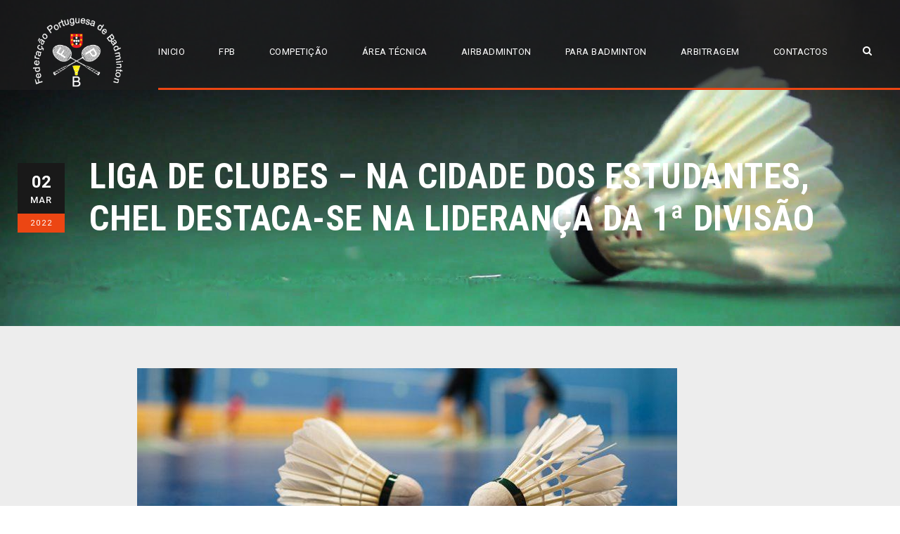

--- FILE ---
content_type: text/html; charset=UTF-8
request_url: https://fpbadminton.pt/liga-de-clubes-na-cidade-dos-estudantes-chel-destaca-se-na-lideranca-da-1a-divisao/
body_size: 16548
content:
<!DOCTYPE html>
<html lang="pt-PT" class="no-js">
<head>
	<meta charset="UTF-8">
	<meta name="viewport" content="width=device-width, initial-scale=1">
	<link rel="profile" href="http://gmpg.org/xfn/11">
	<link rel="pingback" href="https://fpbadminton.pt/xmlrpc.php">
	<title>LIGA DE CLUBES – NA CIDADE DOS ESTUDANTES, CHEL DESTACA-SE NA LIDERANÇA DA 1ª DIVISÃO &#8211; Federação Portuguesa de Badminton</title>
<meta name='robots' content='max-image-preview:large' />
<link rel='dns-prefetch' href='//challenges.cloudflare.com' />
<link rel='dns-prefetch' href='//fonts.googleapis.com' />
<link rel="alternate" type="application/rss+xml" title="Federação Portuguesa de Badminton &raquo; Feed" href="https://fpbadminton.pt/feed/" />
<link rel="alternate" type="application/rss+xml" title="Federação Portuguesa de Badminton &raquo; Feed de comentários" href="https://fpbadminton.pt/comments/feed/" />
<link rel="alternate" title="oEmbed (JSON)" type="application/json+oembed" href="https://fpbadminton.pt/wp-json/oembed/1.0/embed?url=https%3A%2F%2Ffpbadminton.pt%2Fliga-de-clubes-na-cidade-dos-estudantes-chel-destaca-se-na-lideranca-da-1a-divisao%2F" />
<link rel="alternate" title="oEmbed (XML)" type="text/xml+oembed" href="https://fpbadminton.pt/wp-json/oembed/1.0/embed?url=https%3A%2F%2Ffpbadminton.pt%2Fliga-de-clubes-na-cidade-dos-estudantes-chel-destaca-se-na-lideranca-da-1a-divisao%2F&#038;format=xml" />
<style id='wp-img-auto-sizes-contain-inline-css' type='text/css'>
img:is([sizes=auto i],[sizes^="auto," i]){contain-intrinsic-size:3000px 1500px}
/*# sourceURL=wp-img-auto-sizes-contain-inline-css */
</style>
<style id='wp-emoji-styles-inline-css' type='text/css'>

	img.wp-smiley, img.emoji {
		display: inline !important;
		border: none !important;
		box-shadow: none !important;
		height: 1em !important;
		width: 1em !important;
		margin: 0 0.07em !important;
		vertical-align: -0.1em !important;
		background: none !important;
		padding: 0 !important;
	}
/*# sourceURL=wp-emoji-styles-inline-css */
</style>
<link rel='stylesheet' id='wp-block-library-css' href='https://fpbadminton.pt/wp-includes/css/dist/block-library/style.min.css?ver=6.9' type='text/css' media='all' />
<style id='wp-block-paragraph-inline-css' type='text/css'>
.is-small-text{font-size:.875em}.is-regular-text{font-size:1em}.is-large-text{font-size:2.25em}.is-larger-text{font-size:3em}.has-drop-cap:not(:focus):first-letter{float:left;font-size:8.4em;font-style:normal;font-weight:100;line-height:.68;margin:.05em .1em 0 0;text-transform:uppercase}body.rtl .has-drop-cap:not(:focus):first-letter{float:none;margin-left:.1em}p.has-drop-cap.has-background{overflow:hidden}:root :where(p.has-background){padding:1.25em 2.375em}:where(p.has-text-color:not(.has-link-color)) a{color:inherit}p.has-text-align-left[style*="writing-mode:vertical-lr"],p.has-text-align-right[style*="writing-mode:vertical-rl"]{rotate:180deg}
/*# sourceURL=https://fpbadminton.pt/wp-includes/blocks/paragraph/style.min.css */
</style>
<style id='global-styles-inline-css' type='text/css'>
:root{--wp--preset--aspect-ratio--square: 1;--wp--preset--aspect-ratio--4-3: 4/3;--wp--preset--aspect-ratio--3-4: 3/4;--wp--preset--aspect-ratio--3-2: 3/2;--wp--preset--aspect-ratio--2-3: 2/3;--wp--preset--aspect-ratio--16-9: 16/9;--wp--preset--aspect-ratio--9-16: 9/16;--wp--preset--color--black: #000000;--wp--preset--color--cyan-bluish-gray: #abb8c3;--wp--preset--color--white: #ffffff;--wp--preset--color--pale-pink: #f78da7;--wp--preset--color--vivid-red: #cf2e2e;--wp--preset--color--luminous-vivid-orange: #ff6900;--wp--preset--color--luminous-vivid-amber: #fcb900;--wp--preset--color--light-green-cyan: #7bdcb5;--wp--preset--color--vivid-green-cyan: #00d084;--wp--preset--color--pale-cyan-blue: #8ed1fc;--wp--preset--color--vivid-cyan-blue: #0693e3;--wp--preset--color--vivid-purple: #9b51e0;--wp--preset--gradient--vivid-cyan-blue-to-vivid-purple: linear-gradient(135deg,rgb(6,147,227) 0%,rgb(155,81,224) 100%);--wp--preset--gradient--light-green-cyan-to-vivid-green-cyan: linear-gradient(135deg,rgb(122,220,180) 0%,rgb(0,208,130) 100%);--wp--preset--gradient--luminous-vivid-amber-to-luminous-vivid-orange: linear-gradient(135deg,rgb(252,185,0) 0%,rgb(255,105,0) 100%);--wp--preset--gradient--luminous-vivid-orange-to-vivid-red: linear-gradient(135deg,rgb(255,105,0) 0%,rgb(207,46,46) 100%);--wp--preset--gradient--very-light-gray-to-cyan-bluish-gray: linear-gradient(135deg,rgb(238,238,238) 0%,rgb(169,184,195) 100%);--wp--preset--gradient--cool-to-warm-spectrum: linear-gradient(135deg,rgb(74,234,220) 0%,rgb(151,120,209) 20%,rgb(207,42,186) 40%,rgb(238,44,130) 60%,rgb(251,105,98) 80%,rgb(254,248,76) 100%);--wp--preset--gradient--blush-light-purple: linear-gradient(135deg,rgb(255,206,236) 0%,rgb(152,150,240) 100%);--wp--preset--gradient--blush-bordeaux: linear-gradient(135deg,rgb(254,205,165) 0%,rgb(254,45,45) 50%,rgb(107,0,62) 100%);--wp--preset--gradient--luminous-dusk: linear-gradient(135deg,rgb(255,203,112) 0%,rgb(199,81,192) 50%,rgb(65,88,208) 100%);--wp--preset--gradient--pale-ocean: linear-gradient(135deg,rgb(255,245,203) 0%,rgb(182,227,212) 50%,rgb(51,167,181) 100%);--wp--preset--gradient--electric-grass: linear-gradient(135deg,rgb(202,248,128) 0%,rgb(113,206,126) 100%);--wp--preset--gradient--midnight: linear-gradient(135deg,rgb(2,3,129) 0%,rgb(40,116,252) 100%);--wp--preset--font-size--small: 13px;--wp--preset--font-size--medium: 20px;--wp--preset--font-size--large: 36px;--wp--preset--font-size--x-large: 42px;--wp--preset--spacing--20: 0.44rem;--wp--preset--spacing--30: 0.67rem;--wp--preset--spacing--40: 1rem;--wp--preset--spacing--50: 1.5rem;--wp--preset--spacing--60: 2.25rem;--wp--preset--spacing--70: 3.38rem;--wp--preset--spacing--80: 5.06rem;--wp--preset--shadow--natural: 6px 6px 9px rgba(0, 0, 0, 0.2);--wp--preset--shadow--deep: 12px 12px 50px rgba(0, 0, 0, 0.4);--wp--preset--shadow--sharp: 6px 6px 0px rgba(0, 0, 0, 0.2);--wp--preset--shadow--outlined: 6px 6px 0px -3px rgb(255, 255, 255), 6px 6px rgb(0, 0, 0);--wp--preset--shadow--crisp: 6px 6px 0px rgb(0, 0, 0);}:where(.is-layout-flex){gap: 0.5em;}:where(.is-layout-grid){gap: 0.5em;}body .is-layout-flex{display: flex;}.is-layout-flex{flex-wrap: wrap;align-items: center;}.is-layout-flex > :is(*, div){margin: 0;}body .is-layout-grid{display: grid;}.is-layout-grid > :is(*, div){margin: 0;}:where(.wp-block-columns.is-layout-flex){gap: 2em;}:where(.wp-block-columns.is-layout-grid){gap: 2em;}:where(.wp-block-post-template.is-layout-flex){gap: 1.25em;}:where(.wp-block-post-template.is-layout-grid){gap: 1.25em;}.has-black-color{color: var(--wp--preset--color--black) !important;}.has-cyan-bluish-gray-color{color: var(--wp--preset--color--cyan-bluish-gray) !important;}.has-white-color{color: var(--wp--preset--color--white) !important;}.has-pale-pink-color{color: var(--wp--preset--color--pale-pink) !important;}.has-vivid-red-color{color: var(--wp--preset--color--vivid-red) !important;}.has-luminous-vivid-orange-color{color: var(--wp--preset--color--luminous-vivid-orange) !important;}.has-luminous-vivid-amber-color{color: var(--wp--preset--color--luminous-vivid-amber) !important;}.has-light-green-cyan-color{color: var(--wp--preset--color--light-green-cyan) !important;}.has-vivid-green-cyan-color{color: var(--wp--preset--color--vivid-green-cyan) !important;}.has-pale-cyan-blue-color{color: var(--wp--preset--color--pale-cyan-blue) !important;}.has-vivid-cyan-blue-color{color: var(--wp--preset--color--vivid-cyan-blue) !important;}.has-vivid-purple-color{color: var(--wp--preset--color--vivid-purple) !important;}.has-black-background-color{background-color: var(--wp--preset--color--black) !important;}.has-cyan-bluish-gray-background-color{background-color: var(--wp--preset--color--cyan-bluish-gray) !important;}.has-white-background-color{background-color: var(--wp--preset--color--white) !important;}.has-pale-pink-background-color{background-color: var(--wp--preset--color--pale-pink) !important;}.has-vivid-red-background-color{background-color: var(--wp--preset--color--vivid-red) !important;}.has-luminous-vivid-orange-background-color{background-color: var(--wp--preset--color--luminous-vivid-orange) !important;}.has-luminous-vivid-amber-background-color{background-color: var(--wp--preset--color--luminous-vivid-amber) !important;}.has-light-green-cyan-background-color{background-color: var(--wp--preset--color--light-green-cyan) !important;}.has-vivid-green-cyan-background-color{background-color: var(--wp--preset--color--vivid-green-cyan) !important;}.has-pale-cyan-blue-background-color{background-color: var(--wp--preset--color--pale-cyan-blue) !important;}.has-vivid-cyan-blue-background-color{background-color: var(--wp--preset--color--vivid-cyan-blue) !important;}.has-vivid-purple-background-color{background-color: var(--wp--preset--color--vivid-purple) !important;}.has-black-border-color{border-color: var(--wp--preset--color--black) !important;}.has-cyan-bluish-gray-border-color{border-color: var(--wp--preset--color--cyan-bluish-gray) !important;}.has-white-border-color{border-color: var(--wp--preset--color--white) !important;}.has-pale-pink-border-color{border-color: var(--wp--preset--color--pale-pink) !important;}.has-vivid-red-border-color{border-color: var(--wp--preset--color--vivid-red) !important;}.has-luminous-vivid-orange-border-color{border-color: var(--wp--preset--color--luminous-vivid-orange) !important;}.has-luminous-vivid-amber-border-color{border-color: var(--wp--preset--color--luminous-vivid-amber) !important;}.has-light-green-cyan-border-color{border-color: var(--wp--preset--color--light-green-cyan) !important;}.has-vivid-green-cyan-border-color{border-color: var(--wp--preset--color--vivid-green-cyan) !important;}.has-pale-cyan-blue-border-color{border-color: var(--wp--preset--color--pale-cyan-blue) !important;}.has-vivid-cyan-blue-border-color{border-color: var(--wp--preset--color--vivid-cyan-blue) !important;}.has-vivid-purple-border-color{border-color: var(--wp--preset--color--vivid-purple) !important;}.has-vivid-cyan-blue-to-vivid-purple-gradient-background{background: var(--wp--preset--gradient--vivid-cyan-blue-to-vivid-purple) !important;}.has-light-green-cyan-to-vivid-green-cyan-gradient-background{background: var(--wp--preset--gradient--light-green-cyan-to-vivid-green-cyan) !important;}.has-luminous-vivid-amber-to-luminous-vivid-orange-gradient-background{background: var(--wp--preset--gradient--luminous-vivid-amber-to-luminous-vivid-orange) !important;}.has-luminous-vivid-orange-to-vivid-red-gradient-background{background: var(--wp--preset--gradient--luminous-vivid-orange-to-vivid-red) !important;}.has-very-light-gray-to-cyan-bluish-gray-gradient-background{background: var(--wp--preset--gradient--very-light-gray-to-cyan-bluish-gray) !important;}.has-cool-to-warm-spectrum-gradient-background{background: var(--wp--preset--gradient--cool-to-warm-spectrum) !important;}.has-blush-light-purple-gradient-background{background: var(--wp--preset--gradient--blush-light-purple) !important;}.has-blush-bordeaux-gradient-background{background: var(--wp--preset--gradient--blush-bordeaux) !important;}.has-luminous-dusk-gradient-background{background: var(--wp--preset--gradient--luminous-dusk) !important;}.has-pale-ocean-gradient-background{background: var(--wp--preset--gradient--pale-ocean) !important;}.has-electric-grass-gradient-background{background: var(--wp--preset--gradient--electric-grass) !important;}.has-midnight-gradient-background{background: var(--wp--preset--gradient--midnight) !important;}.has-small-font-size{font-size: var(--wp--preset--font-size--small) !important;}.has-medium-font-size{font-size: var(--wp--preset--font-size--medium) !important;}.has-large-font-size{font-size: var(--wp--preset--font-size--large) !important;}.has-x-large-font-size{font-size: var(--wp--preset--font-size--x-large) !important;}
/*# sourceURL=global-styles-inline-css */
</style>

<style id='classic-theme-styles-inline-css' type='text/css'>
/*! This file is auto-generated */
.wp-block-button__link{color:#fff;background-color:#32373c;border-radius:9999px;box-shadow:none;text-decoration:none;padding:calc(.667em + 2px) calc(1.333em + 2px);font-size:1.125em}.wp-block-file__button{background:#32373c;color:#fff;text-decoration:none}
/*# sourceURL=/wp-includes/css/classic-themes.min.css */
</style>
<link rel='stylesheet' id='jet-engine-frontend-css' href='https://fpbadminton.pt/wp-content/plugins/jet-engine/assets/css/frontend.css?ver=3.6.6.1' type='text/css' media='all' />
<link rel='stylesheet' id='dnd-upload-cf7-css' href='https://fpbadminton.pt/wp-content/plugins/drag-and-drop-multiple-file-upload-contact-form-7/assets/css/dnd-upload-cf7.css?ver=1.3.9.3' type='text/css' media='all' />
<link rel='stylesheet' id='contact-form-7-css' href='https://fpbadminton.pt/wp-content/plugins/contact-form-7/includes/css/styles.css?ver=6.1.4' type='text/css' media='all' />
<link rel='stylesheet' id='gdlr-core-google-font-css' href='https://fonts.googleapis.com/css?family=Roboto+Condensed%3A300%2C300italic%2Cregular%2Citalic%2C700%2C700italic%7CRoboto%3A100%2C100italic%2C300%2C300italic%2Cregular%2Citalic%2C500%2C500italic%2C700%2C700italic%2C900%2C900italic%7CMerriweather%3A300%2C300italic%2Cregular%2Citalic%2C700%2C700italic%2C900%2C900italic%7CLora%3Aregular%2C500%2C600%2C700%2Citalic%2C500italic%2C600italic%2C700italic&#038;subset=cyrillic%2Ccyrillic-ext%2Cgreek%2Cgreek-ext%2Clatin%2Clatin-ext%2Cvietnamese&#038;ver=6.9' type='text/css' media='all' />
<link rel='stylesheet' id='font-awesome-css' href='https://fpbadminton.pt/wp-content/plugins/goodlayers-core/plugins/fontawesome/font-awesome.css?ver=6.9' type='text/css' media='all' />
<link rel='stylesheet' id='elegant-font-css' href='https://fpbadminton.pt/wp-content/plugins/goodlayers-core/plugins/elegant/elegant-font.css?ver=6.9' type='text/css' media='all' />
<link rel='stylesheet' id='gdlr-core-plugin-css' href='https://fpbadminton.pt/wp-content/plugins/goodlayers-core/plugins/style.css?ver=1746008345' type='text/css' media='all' />
<link rel='stylesheet' id='gdlr-core-page-builder-css' href='https://fpbadminton.pt/wp-content/plugins/goodlayers-core/include/css/page-builder.css?ver=6.9' type='text/css' media='all' />
<link rel='stylesheet' id='cff-css' href='https://fpbadminton.pt/wp-content/plugins/custom-facebook-feed-pro/assets/css/cff-style.min.css?ver=4.5.3' type='text/css' media='all' />
<link rel='stylesheet' id='bigslam-style-core-css' href='https://fpbadminton.pt/wp-content/themes/bigslam/css/style-core.css?ver=6.9' type='text/css' media='all' />
<link rel='stylesheet' id='bigslam-child-theme-style-css' href='https://fpbadminton.pt/wp-content/themes/bigslam-child/style.css?ver=6.9' type='text/css' media='all' />
<link rel='stylesheet' id='bigslam-custom-style-css' href='https://fpbadminton.pt/wp-content/uploads/bigslam-style-custom.css?1746008345&#038;ver=6.9' type='text/css' media='all' />
<link rel='stylesheet' id='upw_theme_standard-css' href='https://fpbadminton.pt/wp-content/plugins/ultimate-posts-widget/css/upw-theme-standard.min.css?ver=6.9' type='text/css' media='all' />
<script type="text/javascript" src="https://fpbadminton.pt/wp-includes/js/jquery/jquery.min.js?ver=3.7.1" id="jquery-core-js"></script>
<script type="text/javascript" src="https://fpbadminton.pt/wp-includes/js/jquery/jquery-migrate.min.js?ver=3.4.1" id="jquery-migrate-js"></script>
<script type="text/javascript" src="//fpbadminton.pt/wp-content/plugins/revslider/sr6/assets/js/rbtools.min.js?ver=6.7.15" async id="tp-tools-js"></script>
<script type="text/javascript" src="//fpbadminton.pt/wp-content/plugins/revslider/sr6/assets/js/rs6.min.js?ver=6.7.15" async id="revmin-js"></script>
<link rel="https://api.w.org/" href="https://fpbadminton.pt/wp-json/" /><link rel="alternate" title="JSON" type="application/json" href="https://fpbadminton.pt/wp-json/wp/v2/posts/24117" /><link rel="EditURI" type="application/rsd+xml" title="RSD" href="https://fpbadminton.pt/xmlrpc.php?rsd" />
<meta name="generator" content="WordPress 6.9" />
<link rel="canonical" href="https://fpbadminton.pt/liga-de-clubes-na-cidade-dos-estudantes-chel-destaca-se-na-lideranca-da-1a-divisao/" />
<link rel='shortlink' href='https://fpbadminton.pt/?p=24117' />
<!-- Custom Facebook Feed JS vars -->
<script type="text/javascript">
var cffsiteurl = "https://fpbadminton.pt/wp-content/plugins";
var cffajaxurl = "https://fpbadminton.pt/wp-admin/admin-ajax.php";


var cfflinkhashtags = "false";
</script>

		<!-- GA Google Analytics @ https://m0n.co/ga -->
		<script async src="https://www.googletagmanager.com/gtag/js?id=G-VFVMLX8WMC"></script>
		<script>
			window.dataLayer = window.dataLayer || [];
			function gtag(){dataLayer.push(arguments);}
			gtag('js', new Date());
			gtag('config', 'G-VFVMLX8WMC');
		</script>

	<meta name="generator" content="Powered by Slider Revolution 6.7.15 - responsive, Mobile-Friendly Slider Plugin for WordPress with comfortable drag and drop interface." />
<link rel="icon" href="https://fpbadminton.pt/wp-content/uploads/cropped-ico-512-32x32.png" sizes="32x32" />
<link rel="icon" href="https://fpbadminton.pt/wp-content/uploads/cropped-ico-512-192x192.png" sizes="192x192" />
<link rel="apple-touch-icon" href="https://fpbadminton.pt/wp-content/uploads/cropped-ico-512-180x180.png" />
<meta name="msapplication-TileImage" content="https://fpbadminton.pt/wp-content/uploads/cropped-ico-512-270x270.png" />
<script>function setREVStartSize(e){
			//window.requestAnimationFrame(function() {
				window.RSIW = window.RSIW===undefined ? window.innerWidth : window.RSIW;
				window.RSIH = window.RSIH===undefined ? window.innerHeight : window.RSIH;
				try {
					var pw = document.getElementById(e.c).parentNode.offsetWidth,
						newh;
					pw = pw===0 || isNaN(pw) || (e.l=="fullwidth" || e.layout=="fullwidth") ? window.RSIW : pw;
					e.tabw = e.tabw===undefined ? 0 : parseInt(e.tabw);
					e.thumbw = e.thumbw===undefined ? 0 : parseInt(e.thumbw);
					e.tabh = e.tabh===undefined ? 0 : parseInt(e.tabh);
					e.thumbh = e.thumbh===undefined ? 0 : parseInt(e.thumbh);
					e.tabhide = e.tabhide===undefined ? 0 : parseInt(e.tabhide);
					e.thumbhide = e.thumbhide===undefined ? 0 : parseInt(e.thumbhide);
					e.mh = e.mh===undefined || e.mh=="" || e.mh==="auto" ? 0 : parseInt(e.mh,0);
					if(e.layout==="fullscreen" || e.l==="fullscreen")
						newh = Math.max(e.mh,window.RSIH);
					else{
						e.gw = Array.isArray(e.gw) ? e.gw : [e.gw];
						for (var i in e.rl) if (e.gw[i]===undefined || e.gw[i]===0) e.gw[i] = e.gw[i-1];
						e.gh = e.el===undefined || e.el==="" || (Array.isArray(e.el) && e.el.length==0)? e.gh : e.el;
						e.gh = Array.isArray(e.gh) ? e.gh : [e.gh];
						for (var i in e.rl) if (e.gh[i]===undefined || e.gh[i]===0) e.gh[i] = e.gh[i-1];
											
						var nl = new Array(e.rl.length),
							ix = 0,
							sl;
						e.tabw = e.tabhide>=pw ? 0 : e.tabw;
						e.thumbw = e.thumbhide>=pw ? 0 : e.thumbw;
						e.tabh = e.tabhide>=pw ? 0 : e.tabh;
						e.thumbh = e.thumbhide>=pw ? 0 : e.thumbh;
						for (var i in e.rl) nl[i] = e.rl[i]<window.RSIW ? 0 : e.rl[i];
						sl = nl[0];
						for (var i in nl) if (sl>nl[i] && nl[i]>0) { sl = nl[i]; ix=i;}
						var m = pw>(e.gw[ix]+e.tabw+e.thumbw) ? 1 : (pw-(e.tabw+e.thumbw)) / (e.gw[ix]);
						newh =  (e.gh[ix] * m) + (e.tabh + e.thumbh);
					}
					var el = document.getElementById(e.c);
					if (el!==null && el) el.style.height = newh+"px";
					el = document.getElementById(e.c+"_wrapper");
					if (el!==null && el) {
						el.style.height = newh+"px";
						el.style.display = "block";
					}
				} catch(e){
					console.log("Failure at Presize of Slider:" + e)
				}
			//});
		  };</script>
		<style type="text/css" id="wp-custom-css">
			/*.bigslam-body a:hover {
    color: #fff;
}*/

.wpcf7-not-valid-tip {
	color: red !important
}

.wp-block-file a{
	font-size: 1rem !important
}

.docs-container {
	display: flex;
	flex-wrap: wrap;
	gap: 10px;
	margin-bottom: 50px;
}

.docs-row {
	padding: 5px 20px;
	background-color: #fff;
	width: 100px;
	text-align: center;
	min-height: 60px;
	align-items: center !important
}

.docs-container a:hover {
	color: #000 !important;
}

.comp-container	li a:hover {
	color: #000;
}


.footer-images {
	display: flex;
	gap: 20px;
	padding-left: 20px;
	width:450px
}

.login-username input, .login-password input {
	height: 30px;
	width: 200px;
}

.login-username label {
	padding-right: 20px
}

.login-password label {
	padding-right: 100px;
	text-align: right
}

.homepage-highlight{
	max-height: 275px;
}

.bigslam-header-background-transparent {
    z-index: 2;
}

.menu_hide {
	display: none;
}

.airbadminton-sidebar {
	padding: 0px 30px;
}

.airbadminton-sidebar ul {
	list-style: none;
	margin-left: 20px;
}

.airbadminton-sidebar .post-title{
	background-color: #ccc;
	padding: 10px
}

.custom_section .gdlr-core-item-pdb {
    padding-bottom: 0px !important;
}

.custom_section table tr td {
	padding: 3px 5px !important; }

.bigslam-item-pdlr, .gdlr-core-item-pdlr {
    padding-left: 5px;
    padding-right: 5px;
}

.sp-table-caption {
    padding-left: 16px !important;
}

.sp-data-table th:first-child, .sp-data-table td:first-child, td:last-child, th:last-child {
	padding-left: 18px !important;
}

#custom_html-2 div {
	margin-top: -40px;
}

.bigslam-blog-info-author {
	display: none !important;
}

.gdlr-core-button {
  border-radius: 0;
  -moz-border-radius: 0;
  -webkit-border-radius: 0;	
}

.bigslam-blog-title-wrap .bigslam-blog-info-wrapper, .bigslam-blog-title-wrap .bigslam-blog-info-wrapper a, .bigslam-blog-title-wrap .bigslam-blog-info-wrapper a:hover, .bigslam-blog-title-wrap .bigslam-blog-info-wrapper i {
    visibility: hidden;
}


/*
#wrapper-anuncio {display:  none;}
#wrapper-anuncios {display:  none;}
*/

.gdlr-core-blog-info-wrapper .gdlr-core-blog-info:last-child {
 visibility: hidden
}

.gdlr-core-blog-modern .gdlr-core-blog-title {
  font-size: 25px;
	margin-bottom: -10px;
	line-height: 1;
}

.gdlr-core-blog-modern.gdlr-core-with-image .gdlr-core-blog-modern-content {
    padding: 0px;
}

#youtubevideos{
	display: none;
}

/*
 * AFILIADOS
 */

.afiliate-column {
	padding: 30px 20px 0px 20px;
	border-radius: 20px;
	width: 550px
}

.afiliate-social-row {
	gap: 10px;
	justify-content: center;
}

.afiliate-social-row a {
	color: #EC461499;
	padding: 4px 10px;
	border-radius: 20px;
	font-size: 13px;
	font-weight: bold;
}

.afiliate-social-row a:hover {
	color: #fff;
	background-color: #EC4614;
}


.afiliate-cp-row, .afiliate-clube-row {
	padding: 0px;
	gap: 5px;
}

.afiliate-clube {
	font-weight: bold;
	font-size: 1.2em;
	padding-bottom: 15px;
}

.jet-smart-filters-search .jet-search-filter__input {
	height: 30px;
	padding-left: 10px;
	border-radius: 5px;
}

.jet-select__control {
	padding: 10px;
	border-radius: 5px;
	border-color: #D7D7D3;
	font-size: 16px
}

.jet-search-filter__submit {
	padding: 7px 15px;
	border-radius: 5px;
	background-color: #ccc
}

@media only screen and (min-width: 992px) {
	.afiliate-social-row {
		gap: 10px;
		justify-content: center;
	}
}

@media only screen and (max-width: 600px) {
	.jet-listing-dynamic-image, .afiliate-clube-row {
		justify-content: center !important;
		margin-bottom: 10px
	}
	
	.afiliate-social-row {
		padding-bottom: 30px !important;
		margin-bottom: 20px !important
	}
}

.afiliate-tipo .display-inline {
	position: absolute;
	z-index: 2;
	background-color: #EC4614;
	padding: 5px 20px;
	border-radius: 20px 0px 20px 0px;
	font-weight: bold;
	color: #fff
}

.afiliados_sigla, .afiliate-image {
	justify-content: center;
	margin-right: 10px;
}

.afiliados_sigla {
	padding: 10px 0px 25px;
	font-weight: bold;
}

.apply-filters__button {
	padding: 5px 25px;
	border-radius: 10px
}

/* MAPA */ 
.map-column section svg {
	max-height: 400px
}

/* FIM MAPA */


/* AREA RESERVADA */
.wp-block-file *+.wp-block-file__button {
    margin-left: .75em;
    color: #fff;
    padding: 10px 20px;
}

.wp-block-button__link {
	color: #fff !important
}

.bigslam-body select {
	
}

.bigslam-body select {
	min-height: 40px
}

a.customize-unpreviewable {
    font-size: 15px;
}
		</style>
		<link rel='stylesheet' id='rs-plugin-settings-css' href='//fpbadminton.pt/wp-content/plugins/revslider/sr6/assets/css/rs6.css?ver=6.7.15' type='text/css' media='all' />
<style id='rs-plugin-settings-inline-css' type='text/css'>
#rs-demo-id {}
/*# sourceURL=rs-plugin-settings-inline-css */
</style>
</head>

<body class="wp-singular post-template-default single single-post postid-24117 single-format-standard wp-theme-bigslam wp-child-theme-bigslam-child gdlr-core-body bigslam-body bigslam-body-front bigslam-full modula-best-grid-gallery">
<div class="bigslam-mobile-header-wrap" ><div class="bigslam-mobile-header bigslam-header-background bigslam-style-slide" id="bigslam-mobile-header" ><div class="bigslam-mobile-header-container bigslam-container" ><div class="bigslam-logo  bigslam-item-pdlr"><div class="bigslam-logo-inner"><a href="https://fpbadminton.pt/" ><img src="https://fpbadminton.pt/wp-content/uploads/2017/08/fpb-logo-whitesvg.svg" alt="" title="fpb-logo-whitesvg" /></a></div></div><div class="bigslam-mobile-menu-right" ><div class="bigslam-main-menu-search" id="bigslam-mobile-top-search" ><i class="fa fa-search" ></i></div><div class="bigslam-top-search-wrap" >
	<div class="bigslam-top-search-close" ></div>

	<div class="bigslam-top-search-row" >
		<div class="bigslam-top-search-cell" >
			<form role="search" method="get" class="search-form" action="https://fpbadminton.pt/">
	<input type="text" class="search-field bigslam-title-font" placeholder="Search..." value="" name="s">
	<div class="bigslam-top-search-submit"><i class="fa fa-search" ></i></div>
	<input type="submit" class="search-submit" value="Search">
	<div class="bigslam-top-search-close"><i class="icon_close" ></i></div>
</form>
		</div>
	</div>

</div>
<div class="bigslam-mobile-menu" ><a class="bigslam-mm-menu-button bigslam-mobile-menu-button bigslam-mobile-button-hamburger-with-border" href="#bigslam-mobile-menu" ><i class="fa fa-bars" ></i></a><div class="bigslam-mm-menu-wrap bigslam-navigation-font" id="bigslam-mobile-menu" data-slide="right" ><ul id="menu-menu-fpb" class="m-menu"><li class="menu-item menu-item-type-post_type menu-item-object-page menu-item-home menu-item-4824"><a href="https://fpbadminton.pt/">Inicio</a></li>
<li class="menu-item menu-item-type-custom menu-item-object-custom menu-item-has-children menu-item-4950"><a href="#">FPB</a>
<ul class="sub-menu">
	<li class="menu-item menu-item-type-post_type menu-item-object-page menu-item-has-children menu-item-4829"><a href="https://fpbadminton.pt/badminton-em-portugal/">Badminton em Portugal</a>
	<ul class="sub-menu">
		<li class="menu-item menu-item-type-post_type menu-item-object-post menu-item-4872"><a href="https://fpbadminton.pt/orgaos-sociais-da-federacao-portuguesa-de-badminton/">Orgãos Sociais</a></li>
		<li class="menu-item menu-item-type-post_type menu-item-object-post menu-item-4871"><a href="https://fpbadminton.pt/assembleia-geral/">Assembleia Geral</a></li>
		<li class="menu-item menu-item-type-post_type menu-item-object-post menu-item-4870"><a href="https://fpbadminton.pt/conselho-de-disciplina/">Conselho de Disciplina</a></li>
		<li class="menu-item menu-item-type-post_type menu-item-object-post menu-item-4869"><a href="https://fpbadminton.pt/conselho-de-justica/">Conselho de Justiça</a></li>
		<li class="menu-item menu-item-type-post_type menu-item-object-post menu-item-4868"><a href="https://fpbadminton.pt/conselho-tecnico/">Conselho Técnico</a></li>
		<li class="menu-item menu-item-type-post_type menu-item-object-post menu-item-4867"><a href="https://fpbadminton.pt/sede-social/">Sede Social</a></li>
		<li class="menu-item menu-item-type-post_type menu-item-object-page menu-item-34119"><a href="https://fpbadminton.pt/clubes-e-associacoes/">Clubes e Associações</a></li>
		<li class="menu-item menu-item-type-post_type menu-item-object-post menu-item-4864"><a href="https://fpbadminton.pt/evolucao-da-modalidade/">Evolução da Modalidade</a></li>
		<li class="menu-item menu-item-type-post_type menu-item-object-post menu-item-4863"><a href="https://fpbadminton.pt/documentos-obrigatorios/">Documentos Obrigatórios</a></li>
	</ul>
</li>
	<li class="menu-item menu-item-type-custom menu-item-object-custom menu-item-has-children menu-item-5931"><a href="#">Informações Diversas e Formulários</a>
	<ul class="sub-menu">
		<li class="menu-item menu-item-type-custom menu-item-object-custom menu-item-18663"><a target="_blank" href="https://bull-insurance.com/protocolos/">Condições gerais da apólice de seguro desportivo</a></li>
		<li class="menu-item menu-item-type-post_type menu-item-object-page menu-item-5942"><a href="https://fpbadminton.pt/formularios/">Formulários</a></li>
		<li class="menu-item menu-item-type-post_type menu-item-object-page menu-item-40620"><a href="https://fpbadminton.pt/normas-2026/">Normas 2026</a></li>
	</ul>
</li>
	<li class="menu-item menu-item-type-post_type menu-item-object-post menu-item-4892"><a href="https://fpbadminton.pt/regulamentos/">Regulamentos</a></li>
	<li class="menu-item menu-item-type-post_type menu-item-object-post menu-item-38473"><a href="https://fpbadminton.pt/sistemas-competitivos-2025/">Sistemas Competitivos 2025</a></li>
	<li class="menu-item menu-item-type-post_type menu-item-object-post menu-item-40686"><a href="https://fpbadminton.pt/sistemas-competitivos-2026/">Sistemas Competitivos 2026</a></li>
	<li class="menu-item menu-item-type-custom menu-item-object-custom menu-item-has-children menu-item-12946"><a href="#">Associações/Clubes</a>
	<ul class="sub-menu">
		<li class="menu-item menu-item-type-post_type menu-item-object-page menu-item-12948"><a href="https://fpbadminton.pt/clubes/clubes-filiacao/">Clubes – Filiação</a></li>
		<li class="menu-item menu-item-type-custom menu-item-object-custom menu-item-12947"><a href="https://fpbadminton.pt/portal/clubes/login/">Área Reservada</a></li>
	</ul>
</li>
</ul>
</li>
<li class="menu-item menu-item-type-custom menu-item-object-custom menu-item-has-children menu-item-5421"><a href="#">Competição</a>
<ul class="sub-menu">
	<li class="menu-item menu-item-type-custom menu-item-object-custom menu-item-has-children menu-item-5491"><a href="#">Competição Nacional</a>
	<ul class="sub-menu">
		<li class="menu-item menu-item-type-post_type menu-item-object-post menu-item-40628"><a href="https://fpbadminton.pt/calendario-2026/">Calendário 2026</a></li>
		<li class="menu-item menu-item-type-post_type menu-item-object-page menu-item-39465"><a href="https://fpbadminton.pt/rankings-2025-competicao-nacional/">Rankings 2025</a></li>
		<li class="menu-item menu-item-type-post_type menu-item-object-page menu-item-35920"><a href="https://fpbadminton.pt/rankings-2024-competicao-nacional/">Rankings 2024</a></li>
		<li class="menu-item menu-item-type-post_type menu-item-object-page menu-item-28557"><a href="https://fpbadminton.pt/rankings-2023-competicao-nacional/">Rankings 2023</a></li>
		<li class="menu-item menu-item-type-post_type menu-item-object-page menu-item-23170"><a href="https://fpbadminton.pt/rankings/">Rankings 2022</a></li>
		<li class="menu-item menu-item-type-post_type menu-item-object-page menu-item-5727"><a href="https://fpbadminton.pt/rankings-anteriores/">Rankings Anteriores</a></li>
	</ul>
</li>
	<li class="menu-item menu-item-type-post_type menu-item-object-page menu-item-has-children menu-item-4938"><a href="https://fpbadminton.pt/alta-competicao-e-seleccoes-nacionais/">Competição Internacional</a>
	<ul class="sub-menu">
		<li class="menu-item menu-item-type-post_type menu-item-object-page menu-item-40368"><a href="https://fpbadminton.pt/61st-portugal-international-championships-2026/">61st Portugal International Championships 2026</a></li>
		<li class="menu-item menu-item-type-post_type menu-item-object-page menu-item-39729"><a href="https://fpbadminton.pt/v-u17-portugal-open/">V U17 Portugal Open 2025</a></li>
		<li class="menu-item menu-item-type-custom menu-item-object-custom menu-item-has-children menu-item-27246"><a href="#">Arquivo</a>
		<ul class="sub-menu">
			<li class="menu-item menu-item-type-custom menu-item-object-custom menu-item-has-children menu-item-34693"><a href="#">Portuguese International Championships</a>
			<ul class="sub-menu">
				<li class="menu-item menu-item-type-post_type menu-item-object-page menu-item-38213"><a href="https://fpbadminton.pt/60-portugal-international/">60th Portugal International Championships 2025</a></li>
				<li class="menu-item menu-item-type-post_type menu-item-object-page menu-item-38131"><a href="https://fpbadminton.pt/59th-portugal-international-championships-2024/">59th Portugal International Championships 2024</a></li>
				<li class="menu-item menu-item-type-post_type menu-item-object-page menu-item-15327"><a href="https://fpbadminton.pt/56th-portuguese-international-championships-2021/">56th Portuguese International Championships 2021</a></li>
				<li class="menu-item menu-item-type-post_type menu-item-object-page menu-item-10364"><a href="https://fpbadminton.pt/55th-portuguese-international-championships-2020-new-dates/">55th Portuguese International Championships 2020 (New dates)</a></li>
				<li class="menu-item menu-item-type-post_type menu-item-object-page menu-item-8710"><a href="https://fpbadminton.pt/54th-portuguese-international-championships/">54th Portuguese International Championships</a></li>
			</ul>
</li>
			<li class="menu-item menu-item-type-custom menu-item-object-custom menu-item-has-children menu-item-34694"><a href="#">Portuguese International Junior Championships</a>
			<ul class="sub-menu">
				<li class="menu-item menu-item-type-post_type menu-item-object-page menu-item-38129"><a href="https://fpbadminton.pt/xvi-portugal-junior-international-2024/">XVI Portugal Junior International 2024</a></li>
				<li class="menu-item menu-item-type-post_type menu-item-object-post menu-item-27165"><a href="https://fpbadminton.pt/xiv-portugal-junior-international/">XIV Portugal Junior International</a></li>
				<li class="menu-item menu-item-type-post_type menu-item-object-page menu-item-11870"><a href="https://fpbadminton.pt/xii-portuguese-international-junior-championships-2020/">XII Portuguese International Junior Championships 2020</a></li>
				<li class="menu-item menu-item-type-post_type menu-item-object-page menu-item-9599"><a href="https://fpbadminton.pt/xi-portuguese-international-junior-championships-2019/">XI Portuguese International Junior Championships 2019</a></li>
				<li class="menu-item menu-item-type-post_type menu-item-object-page menu-item-7097"><a href="https://fpbadminton.pt/x-portuguese-international-junior-championships/">X Portuguese International Junior Championships</a></li>
				<li class="menu-item menu-item-type-post_type menu-item-object-page menu-item-5499"><a href="https://fpbadminton.pt/9th-pijc/">9th Portuguese International Junior Championships</a></li>
			</ul>
</li>
			<li class="menu-item menu-item-type-custom menu-item-object-custom menu-item-has-children menu-item-34692"><a href="#">U17 Portugal Open</a>
			<ul class="sub-menu">
				<li class="menu-item menu-item-type-post_type menu-item-object-page menu-item-38130"><a href="https://fpbadminton.pt/iv-u17-portugal-open-2024/">IV U17 Portugal Open 2024</a></li>
				<li class="menu-item menu-item-type-post_type menu-item-object-post menu-item-34695"><a href="https://fpbadminton.pt/iii-u17-portugal-open-2023/">III U17 Portugal Open 2023</a></li>
				<li class="menu-item menu-item-type-post_type menu-item-object-page menu-item-27162"><a href="https://fpbadminton.pt/ii-u17-portugal-open-2022/">II U17 Portugal Open 2022</a></li>
			</ul>
</li>
		</ul>
</li>
	</ul>
</li>
	<li class="menu-item menu-item-type-custom menu-item-object-custom menu-item-has-children menu-item-5514"><a href="#">Shuttle Time/ Torneios de Divulgação</a>
	<ul class="sub-menu">
		<li class="menu-item menu-item-type-custom menu-item-object-custom menu-item-has-children menu-item-5515"><a href="#">Documentação</a>
		<ul class="sub-menu">
			<li class="menu-item menu-item-type-post_type menu-item-object-post menu-item-5519"><a href="https://fpbadminton.pt/normas-de-organizacao-dos-torneios-de-divulgacao/">Normas do Shuttle Time / Torneios de Divulgação</a></li>
			<li class="menu-item menu-item-type-post_type menu-item-object-post menu-item-5527"><a href="https://fpbadminton.pt/modelo-de-boletim-de-resultados/">Modelo de Boletim de Resultados</a></li>
		</ul>
</li>
		<li class="menu-item menu-item-type-post_type menu-item-object-page menu-item-5751"><a href="https://fpbadminton.pt/rankings-torneios-de-divulgacao/">Rankings</a></li>
		<li class="menu-item menu-item-type-post_type menu-item-object-page menu-item-5661"><a href="https://fpbadminton.pt/torneios-de-divulgacao/">Boletins de Inscrição</a></li>
	</ul>
</li>
	<li class="menu-item menu-item-type-custom menu-item-object-custom menu-item-has-children menu-item-7029"><a href="#">Jogos Olímpicos – Tóquio 2020</a>
	<ul class="sub-menu">
		<li class="menu-item menu-item-type-post_type menu-item-object-post menu-item-7030"><a href="https://fpbadminton.pt/bolsas-de-solidariedade-olimpica/">Bolsas de Solidariedade Olímpica</a></li>
	</ul>
</li>
</ul>
</li>
<li class="menu-item menu-item-type-custom menu-item-object-custom menu-item-has-children menu-item-5542"><a href="#">Área Técnica</a>
<ul class="sub-menu">
	<li class="menu-item menu-item-type-post_type menu-item-object-post menu-item-4895"><a href="https://fpbadminton.pt/espaco-tecnico/">Espaço Técnico</a></li>
	<li class="menu-item menu-item-type-post_type menu-item-object-page menu-item-5546"><a href="https://fpbadminton.pt/formacao/">Formação</a></li>
</ul>
</li>
<li class="menu-item menu-item-type-post_type menu-item-object-page menu-item-has-children menu-item-11562"><a href="https://fpbadminton.pt/airbadminton/">AirBadminton</a>
<ul class="sub-menu">
	<li class="menu-item menu-item-type-custom menu-item-object-custom menu-item-has-children menu-item-11563"><a href="#">O Jogo</a>
	<ul class="sub-menu">
		<li class="menu-item menu-item-type-post_type menu-item-object-post menu-item-11564"><a href="https://fpbadminton.pt/o-que-e-o-airbadminton/">O que é o AirBadminton?</a></li>
		<li class="menu-item menu-item-type-post_type menu-item-object-post menu-item-11565"><a href="https://fpbadminton.pt/inspiracao/">Inspiração</a></li>
	</ul>
</li>
	<li class="menu-item menu-item-type-post_type menu-item-object-post menu-item-11569"><a href="https://fpbadminton.pt/visao-geral-de-airshuttle-volante/">Airshuttle</a></li>
	<li class="menu-item menu-item-type-post_type menu-item-object-post menu-item-11568"><a href="https://fpbadminton.pt/campo-de-airbadminton/">Campo</a></li>
	<li class="menu-item menu-item-type-post_type menu-item-object-post menu-item-11570"><a href="https://fpbadminton.pt/como-jogar/">Como Jogar</a></li>
	<li class="menu-item menu-item-type-post_type menu-item-object-post menu-item-11572"><a href="https://fpbadminton.pt/competicoes-de-airbadminton/">Competições</a></li>
	<li class="menu-item menu-item-type-post_type menu-item-object-post menu-item-11573"><a href="https://fpbadminton.pt/materiais-de-jogo/">Materiais de jogo</a></li>
	<li class="menu-item menu-item-type-post_type menu-item-object-post menu-item-11571"><a href="https://fpbadminton.pt/beneficios-do-airbadminton/">Benefícios</a></li>
</ul>
</li>
<li class="menu-item menu-item-type-post_type menu-item-object-page menu-item-has-children menu-item-5549"><a href="https://fpbadminton.pt/para-badminton/">Para Badminton</a>
<ul class="sub-menu">
	<li class="menu-item menu-item-type-post_type menu-item-object-post menu-item-6370"><a href="https://fpbadminton.pt/desporto-adaptado/">Desporto Adaptado</a></li>
	<li class="menu-item menu-item-type-post_type menu-item-object-post menu-item-6371"><a href="https://fpbadminton.pt/classes-funcionais/">Classes Funcionais</a></li>
	<li class="menu-item menu-item-type-post_type menu-item-object-post menu-item-6369"><a href="https://fpbadminton.pt/campos-para-badminton/">Campos Para badminton</a></li>
	<li class="menu-item menu-item-type-post_type menu-item-object-post menu-item-6367"><a href="https://fpbadminton.pt/provas-no-para-badminton/">Provas no Para badminton</a></li>
	<li class="menu-item menu-item-type-post_type menu-item-object-post menu-item-11063"><a href="https://fpbadminton.pt/mapa-de-inclusao-desportiva/">Mapa de Inclusão Desportiva</a></li>
	<li class="menu-item menu-item-type-post_type menu-item-object-post menu-item-11094"><a href="https://fpbadminton.pt/perguntas-frequentes/">Perguntas Frequentes</a></li>
</ul>
</li>
<li class="menu-item menu-item-type-custom menu-item-object-custom menu-item-has-children menu-item-6686"><a href="#">Arbitragem</a>
<ul class="sub-menu">
	<li class="menu-item menu-item-type-post_type menu-item-object-page menu-item-6688"><a href="https://fpbadminton.pt/arbitragem-classificacoes/">Classificações</a></li>
	<li class="menu-item menu-item-type-post_type menu-item-object-page menu-item-6687"><a href="https://fpbadminton.pt/arbitragem-nomeacoes/">Nomeações</a></li>
	<li class="menu-item menu-item-type-post_type menu-item-object-page menu-item-20215"><a href="https://fpbadminton.pt/documentacao/">Documentação</a></li>
</ul>
</li>
<li class="menu-item menu-item-type-post_type menu-item-object-page menu-item-4825"><a href="https://fpbadminton.pt/contact/">Contactos</a></li>
</ul></div></div></div></div></div></div><div class="bigslam-body-outer-wrapper ">
		<div class="bigslam-body-wrapper clearfix  bigslam-with-transparent-header bigslam-with-frame">
	<div class="bigslam-header-background-transparent" >	
<header class="bigslam-header-wrap bigslam-header-style-plain  bigslam-style-menu-right bigslam-sticky-navigation bigslam-style-slide" >
	<div class="bigslam-header-background" ></div>
	<div class="bigslam-header-container  bigslam-header-full">
			
		<div class="bigslam-header-container-inner clearfix">
			<div class="bigslam-logo  bigslam-item-pdlr"><div class="bigslam-logo-inner"><a href="https://fpbadminton.pt/" ><img src="https://fpbadminton.pt/wp-content/uploads/2017/08/fpb-logo-white.png" alt="" width="192" height="149" title="fpb-logo-white" /></a></div></div>			<div class="bigslam-navigation bigslam-item-pdlr clearfix " >
			<div class="bigslam-main-menu" id="bigslam-main-menu" ><ul id="menu-menu-fpb-1" class="sf-menu"><li  class="menu-item menu-item-type-post_type menu-item-object-page menu-item-home menu-item-4824 bigslam-normal-menu"><a href="https://fpbadminton.pt/">Inicio</a></li>
<li  class="menu-item menu-item-type-custom menu-item-object-custom menu-item-has-children menu-item-4950 bigslam-normal-menu"><a href="#" class="sf-with-ul-pre">FPB</a>
<ul class="sub-menu">
	<li  class="menu-item menu-item-type-post_type menu-item-object-page menu-item-has-children menu-item-4829" data-size="60"><a href="https://fpbadminton.pt/badminton-em-portugal/" class="sf-with-ul-pre">Badminton em Portugal</a>
	<ul class="sub-menu">
		<li  class="menu-item menu-item-type-post_type menu-item-object-post menu-item-4872"><a href="https://fpbadminton.pt/orgaos-sociais-da-federacao-portuguesa-de-badminton/">Orgãos Sociais</a></li>
		<li  class="menu-item menu-item-type-post_type menu-item-object-post menu-item-4871"><a href="https://fpbadminton.pt/assembleia-geral/">Assembleia Geral</a></li>
		<li  class="menu-item menu-item-type-post_type menu-item-object-post menu-item-4870"><a href="https://fpbadminton.pt/conselho-de-disciplina/">Conselho de Disciplina</a></li>
		<li  class="menu-item menu-item-type-post_type menu-item-object-post menu-item-4869"><a href="https://fpbadminton.pt/conselho-de-justica/">Conselho de Justiça</a></li>
		<li  class="menu-item menu-item-type-post_type menu-item-object-post menu-item-4868"><a href="https://fpbadminton.pt/conselho-tecnico/">Conselho Técnico</a></li>
		<li  class="menu-item menu-item-type-post_type menu-item-object-post menu-item-4867"><a href="https://fpbadminton.pt/sede-social/">Sede Social</a></li>
		<li  class="menu-item menu-item-type-post_type menu-item-object-page menu-item-34119"><a href="https://fpbadminton.pt/clubes-e-associacoes/">Clubes e Associações</a></li>
		<li  class="menu-item menu-item-type-post_type menu-item-object-post menu-item-4864"><a href="https://fpbadminton.pt/evolucao-da-modalidade/">Evolução da Modalidade</a></li>
		<li  class="menu-item menu-item-type-post_type menu-item-object-post menu-item-4863"><a href="https://fpbadminton.pt/documentos-obrigatorios/">Documentos Obrigatórios</a></li>
	</ul>
</li>
	<li  class="menu-item menu-item-type-custom menu-item-object-custom menu-item-has-children menu-item-5931" data-size="60"><a href="#" class="sf-with-ul-pre">Informações Diversas e Formulários</a>
	<ul class="sub-menu">
		<li  class="menu-item menu-item-type-custom menu-item-object-custom menu-item-18663"><a target="_blank" href="https://bull-insurance.com/protocolos/">Condições gerais da apólice de seguro desportivo</a></li>
		<li  class="menu-item menu-item-type-post_type menu-item-object-page menu-item-5942"><a href="https://fpbadminton.pt/formularios/">Formulários</a></li>
		<li  class="menu-item menu-item-type-post_type menu-item-object-page menu-item-40620"><a href="https://fpbadminton.pt/normas-2026/">Normas 2026</a></li>
	</ul>
</li>
	<li  class="menu-item menu-item-type-post_type menu-item-object-post menu-item-4892" data-size="60"><a href="https://fpbadminton.pt/regulamentos/">Regulamentos</a></li>
	<li  class="menu-item menu-item-type-post_type menu-item-object-post menu-item-38473" data-size="60"><a href="https://fpbadminton.pt/sistemas-competitivos-2025/">Sistemas Competitivos 2025</a></li>
	<li  class="menu-item menu-item-type-post_type menu-item-object-post menu-item-40686" data-size="60"><a href="https://fpbadminton.pt/sistemas-competitivos-2026/">Sistemas Competitivos 2026</a></li>
	<li  class="menu-item menu-item-type-custom menu-item-object-custom menu-item-has-children menu-item-12946" data-size="60"><a href="#" class="sf-with-ul-pre">Associações/Clubes</a>
	<ul class="sub-menu">
		<li  class="menu-item menu-item-type-post_type menu-item-object-page menu-item-12948"><a href="https://fpbadminton.pt/clubes/clubes-filiacao/">Clubes – Filiação</a></li>
		<li  class="menu-item menu-item-type-custom menu-item-object-custom menu-item-12947"><a href="https://fpbadminton.pt/portal/clubes/login/">Área Reservada</a></li>
	</ul>
</li>
</ul>
</li>
<li  class="menu-item menu-item-type-custom menu-item-object-custom menu-item-has-children menu-item-5421 bigslam-normal-menu"><a href="#" class="sf-with-ul-pre">Competição</a>
<ul class="sub-menu">
	<li  class="menu-item menu-item-type-custom menu-item-object-custom menu-item-has-children menu-item-5491" data-size="60"><a href="#" class="sf-with-ul-pre">Competição Nacional</a>
	<ul class="sub-menu">
		<li  class="menu-item menu-item-type-post_type menu-item-object-post menu-item-40628"><a href="https://fpbadminton.pt/calendario-2026/">Calendário 2026</a></li>
		<li  class="menu-item menu-item-type-post_type menu-item-object-page menu-item-39465"><a href="https://fpbadminton.pt/rankings-2025-competicao-nacional/">Rankings 2025</a></li>
		<li  class="menu-item menu-item-type-post_type menu-item-object-page menu-item-35920"><a href="https://fpbadminton.pt/rankings-2024-competicao-nacional/">Rankings 2024</a></li>
		<li  class="menu-item menu-item-type-post_type menu-item-object-page menu-item-28557"><a href="https://fpbadminton.pt/rankings-2023-competicao-nacional/">Rankings 2023</a></li>
		<li  class="menu-item menu-item-type-post_type menu-item-object-page menu-item-23170"><a href="https://fpbadminton.pt/rankings/">Rankings 2022</a></li>
		<li  class="menu-item menu-item-type-post_type menu-item-object-page menu-item-5727"><a href="https://fpbadminton.pt/rankings-anteriores/">Rankings Anteriores</a></li>
	</ul>
</li>
	<li  class="menu-item menu-item-type-post_type menu-item-object-page menu-item-has-children menu-item-4938" data-size="60"><a href="https://fpbadminton.pt/alta-competicao-e-seleccoes-nacionais/" class="sf-with-ul-pre">Competição Internacional</a>
	<ul class="sub-menu">
		<li  class="menu-item menu-item-type-post_type menu-item-object-page menu-item-40368"><a href="https://fpbadminton.pt/61st-portugal-international-championships-2026/">61st Portugal International Championships 2026</a></li>
		<li  class="menu-item menu-item-type-post_type menu-item-object-page menu-item-39729"><a href="https://fpbadminton.pt/v-u17-portugal-open/">V U17 Portugal Open 2025</a></li>
		<li  class="menu-item menu-item-type-custom menu-item-object-custom menu-item-has-children menu-item-27246"><a href="#" class="sf-with-ul-pre">Arquivo</a>
		<ul class="sub-menu">
			<li  class="menu-item menu-item-type-custom menu-item-object-custom menu-item-has-children menu-item-34693"><a href="#" class="sf-with-ul-pre">Portuguese International Championships</a>
			<ul class="sub-menu">
				<li  class="menu-item menu-item-type-post_type menu-item-object-page menu-item-38213"><a href="https://fpbadminton.pt/60-portugal-international/">60th Portugal International Championships 2025</a></li>
				<li  class="menu-item menu-item-type-post_type menu-item-object-page menu-item-38131"><a href="https://fpbadminton.pt/59th-portugal-international-championships-2024/">59th Portugal International Championships 2024</a></li>
				<li  class="menu-item menu-item-type-post_type menu-item-object-page menu-item-15327"><a href="https://fpbadminton.pt/56th-portuguese-international-championships-2021/">56th Portuguese International Championships 2021</a></li>
				<li  class="menu-item menu-item-type-post_type menu-item-object-page menu-item-10364"><a href="https://fpbadminton.pt/55th-portuguese-international-championships-2020-new-dates/">55th Portuguese International Championships 2020 (New dates)</a></li>
				<li  class="menu-item menu-item-type-post_type menu-item-object-page menu-item-8710"><a href="https://fpbadminton.pt/54th-portuguese-international-championships/">54th Portuguese International Championships</a></li>
			</ul>
</li>
			<li  class="menu-item menu-item-type-custom menu-item-object-custom menu-item-has-children menu-item-34694"><a href="#" class="sf-with-ul-pre">Portuguese International Junior Championships</a>
			<ul class="sub-menu">
				<li  class="menu-item menu-item-type-post_type menu-item-object-page menu-item-38129"><a href="https://fpbadminton.pt/xvi-portugal-junior-international-2024/">XVI Portugal Junior International 2024</a></li>
				<li  class="menu-item menu-item-type-post_type menu-item-object-post menu-item-27165"><a href="https://fpbadminton.pt/xiv-portugal-junior-international/">XIV Portugal Junior International</a></li>
				<li  class="menu-item menu-item-type-post_type menu-item-object-page menu-item-11870"><a href="https://fpbadminton.pt/xii-portuguese-international-junior-championships-2020/">XII Portuguese International Junior Championships 2020</a></li>
				<li  class="menu-item menu-item-type-post_type menu-item-object-page menu-item-9599"><a href="https://fpbadminton.pt/xi-portuguese-international-junior-championships-2019/">XI Portuguese International Junior Championships 2019</a></li>
				<li  class="menu-item menu-item-type-post_type menu-item-object-page menu-item-7097"><a href="https://fpbadminton.pt/x-portuguese-international-junior-championships/">X Portuguese International Junior Championships</a></li>
				<li  class="menu-item menu-item-type-post_type menu-item-object-page menu-item-5499"><a href="https://fpbadminton.pt/9th-pijc/">9th Portuguese International Junior Championships</a></li>
			</ul>
</li>
			<li  class="menu-item menu-item-type-custom menu-item-object-custom menu-item-has-children menu-item-34692"><a href="#" class="sf-with-ul-pre">U17 Portugal Open</a>
			<ul class="sub-menu">
				<li  class="menu-item menu-item-type-post_type menu-item-object-page menu-item-38130"><a href="https://fpbadminton.pt/iv-u17-portugal-open-2024/">IV U17 Portugal Open 2024</a></li>
				<li  class="menu-item menu-item-type-post_type menu-item-object-post menu-item-34695"><a href="https://fpbadminton.pt/iii-u17-portugal-open-2023/">III U17 Portugal Open 2023</a></li>
				<li  class="menu-item menu-item-type-post_type menu-item-object-page menu-item-27162"><a href="https://fpbadminton.pt/ii-u17-portugal-open-2022/">II U17 Portugal Open 2022</a></li>
			</ul>
</li>
		</ul>
</li>
	</ul>
</li>
	<li  class="menu-item menu-item-type-custom menu-item-object-custom menu-item-has-children menu-item-5514" data-size="60"><a href="#" class="sf-with-ul-pre">Shuttle Time/ Torneios de Divulgação</a>
	<ul class="sub-menu">
		<li  class="menu-item menu-item-type-custom menu-item-object-custom menu-item-has-children menu-item-5515"><a href="#" class="sf-with-ul-pre">Documentação</a>
		<ul class="sub-menu">
			<li  class="menu-item menu-item-type-post_type menu-item-object-post menu-item-5519"><a href="https://fpbadminton.pt/normas-de-organizacao-dos-torneios-de-divulgacao/">Normas do Shuttle Time / Torneios de Divulgação</a></li>
			<li  class="menu-item menu-item-type-post_type menu-item-object-post menu-item-5527"><a href="https://fpbadminton.pt/modelo-de-boletim-de-resultados/">Modelo de Boletim de Resultados</a></li>
		</ul>
</li>
		<li  class="menu-item menu-item-type-post_type menu-item-object-page menu-item-5751"><a href="https://fpbadminton.pt/rankings-torneios-de-divulgacao/">Rankings</a></li>
		<li  class="menu-item menu-item-type-post_type menu-item-object-page menu-item-5661"><a href="https://fpbadminton.pt/torneios-de-divulgacao/">Boletins de Inscrição</a></li>
	</ul>
</li>
	<li  class="menu-item menu-item-type-custom menu-item-object-custom menu-item-has-children menu-item-7029" data-size="60"><a href="#" class="sf-with-ul-pre">Jogos Olímpicos – Tóquio 2020</a>
	<ul class="sub-menu">
		<li  class="menu-item menu-item-type-post_type menu-item-object-post menu-item-7030"><a href="https://fpbadminton.pt/bolsas-de-solidariedade-olimpica/">Bolsas de Solidariedade Olímpica</a></li>
	</ul>
</li>
</ul>
</li>
<li  class="menu-item menu-item-type-custom menu-item-object-custom menu-item-has-children menu-item-5542 bigslam-normal-menu"><a href="#" class="sf-with-ul-pre">Área Técnica</a>
<ul class="sub-menu">
	<li  class="menu-item menu-item-type-post_type menu-item-object-post menu-item-4895" data-size="60"><a href="https://fpbadminton.pt/espaco-tecnico/">Espaço Técnico</a></li>
	<li  class="menu-item menu-item-type-post_type menu-item-object-page menu-item-5546" data-size="60"><a href="https://fpbadminton.pt/formacao/">Formação</a></li>
</ul>
</li>
<li  class="menu-item menu-item-type-post_type menu-item-object-page menu-item-has-children menu-item-11562 bigslam-normal-menu"><a href="https://fpbadminton.pt/airbadminton/" class="sf-with-ul-pre">AirBadminton</a>
<ul class="sub-menu">
	<li  class="menu-item menu-item-type-custom menu-item-object-custom menu-item-has-children menu-item-11563" data-size="60"><a href="#" class="sf-with-ul-pre">O Jogo</a>
	<ul class="sub-menu">
		<li  class="menu-item menu-item-type-post_type menu-item-object-post menu-item-11564"><a href="https://fpbadminton.pt/o-que-e-o-airbadminton/">O que é o AirBadminton?</a></li>
		<li  class="menu-item menu-item-type-post_type menu-item-object-post menu-item-11565"><a href="https://fpbadminton.pt/inspiracao/">Inspiração</a></li>
	</ul>
</li>
	<li  class="menu-item menu-item-type-post_type menu-item-object-post menu-item-11569" data-size="60"><a href="https://fpbadminton.pt/visao-geral-de-airshuttle-volante/">Airshuttle</a></li>
	<li  class="menu-item menu-item-type-post_type menu-item-object-post menu-item-11568" data-size="60"><a href="https://fpbadminton.pt/campo-de-airbadminton/">Campo</a></li>
	<li  class="menu-item menu-item-type-post_type menu-item-object-post menu-item-11570" data-size="60"><a href="https://fpbadminton.pt/como-jogar/">Como Jogar</a></li>
	<li  class="menu-item menu-item-type-post_type menu-item-object-post menu-item-11572" data-size="60"><a href="https://fpbadminton.pt/competicoes-de-airbadminton/">Competições</a></li>
	<li  class="menu-item menu-item-type-post_type menu-item-object-post menu-item-11573" data-size="60"><a href="https://fpbadminton.pt/materiais-de-jogo/">Materiais de jogo</a></li>
	<li  class="menu-item menu-item-type-post_type menu-item-object-post menu-item-11571" data-size="60"><a href="https://fpbadminton.pt/beneficios-do-airbadminton/">Benefícios</a></li>
</ul>
</li>
<li  class="menu-item menu-item-type-post_type menu-item-object-page menu-item-has-children menu-item-5549 bigslam-normal-menu"><a href="https://fpbadminton.pt/para-badminton/" class="sf-with-ul-pre">Para Badminton</a>
<ul class="sub-menu">
	<li  class="menu-item menu-item-type-post_type menu-item-object-post menu-item-6370" data-size="60"><a href="https://fpbadminton.pt/desporto-adaptado/">Desporto Adaptado</a></li>
	<li  class="menu-item menu-item-type-post_type menu-item-object-post menu-item-6371" data-size="60"><a href="https://fpbadminton.pt/classes-funcionais/">Classes Funcionais</a></li>
	<li  class="menu-item menu-item-type-post_type menu-item-object-post menu-item-6369" data-size="60"><a href="https://fpbadminton.pt/campos-para-badminton/">Campos Para badminton</a></li>
	<li  class="menu-item menu-item-type-post_type menu-item-object-post menu-item-6367" data-size="60"><a href="https://fpbadminton.pt/provas-no-para-badminton/">Provas no Para badminton</a></li>
	<li  class="menu-item menu-item-type-post_type menu-item-object-post menu-item-11063" data-size="60"><a href="https://fpbadminton.pt/mapa-de-inclusao-desportiva/">Mapa de Inclusão Desportiva</a></li>
	<li  class="menu-item menu-item-type-post_type menu-item-object-post menu-item-11094" data-size="60"><a href="https://fpbadminton.pt/perguntas-frequentes/">Perguntas Frequentes</a></li>
</ul>
</li>
<li  class="menu-item menu-item-type-custom menu-item-object-custom menu-item-has-children menu-item-6686 bigslam-normal-menu"><a href="#" class="sf-with-ul-pre">Arbitragem</a>
<ul class="sub-menu">
	<li  class="menu-item menu-item-type-post_type menu-item-object-page menu-item-6688" data-size="60"><a href="https://fpbadminton.pt/arbitragem-classificacoes/">Classificações</a></li>
	<li  class="menu-item menu-item-type-post_type menu-item-object-page menu-item-6687" data-size="60"><a href="https://fpbadminton.pt/arbitragem-nomeacoes/">Nomeações</a></li>
	<li  class="menu-item menu-item-type-post_type menu-item-object-page menu-item-20215" data-size="60"><a href="https://fpbadminton.pt/documentacao/">Documentação</a></li>
</ul>
</li>
<li  class="menu-item menu-item-type-post_type menu-item-object-page menu-item-4825 bigslam-normal-menu"><a href="https://fpbadminton.pt/contact/">Contactos</a></li>
</ul><div class="bigslam-navigation-slide-bar" id="bigslam-navigation-slide-bar" ></div><div class="bigslam-navigation-slide-bar-small" id="bigslam-navigation-slide-bar-small" ></div></div><div class="bigslam-main-menu-right-wrap clearfix " ><div class="bigslam-main-menu-search" id="bigslam-top-search" ><i class="fa fa-search" ></i></div><div class="bigslam-top-search-wrap" >
	<div class="bigslam-top-search-close" ></div>

	<div class="bigslam-top-search-row" >
		<div class="bigslam-top-search-cell" >
			<form role="search" method="get" class="search-form" action="https://fpbadminton.pt/">
	<input type="text" class="search-field bigslam-title-font" placeholder="Search..." value="" name="s">
	<div class="bigslam-top-search-submit"><i class="fa fa-search" ></i></div>
	<input type="submit" class="search-submit" value="Search">
	<div class="bigslam-top-search-close"><i class="icon_close" ></i></div>
</form>
		</div>
	</div>

</div>
</div>			</div><!-- bigslam-navigation -->
		</div><!-- bigslam-header-inner -->
	</div><!-- bigslam-header-container -->

	<div class="bigslam-navigation-slide-bar-long" id="bigslam-navigation-slide-bar-long" ></div></header><!-- header --></div>	<div class="bigslam-page-wrapper" id="bigslam-page-wrapper" ><div class="bigslam-blog-title-wrap  bigslam-style-small" ><div class="bigslam-header-transparent-substitute" ></div><div class="bigslam-blog-title-top-overlay" ></div><div class="bigslam-blog-title-overlay"  ></div><div class="bigslam-blog-title-container bigslam-container" ><div class="bigslam-blog-title-content bigslam-item-pdlr"  ><header class="bigslam-single-article-head clearfix" ><div class="bigslam-single-article-date-wrapper"><div class="bigslam-single-article-date-day">02</div><div class="bigslam-single-article-date-month">Mar</div><div class="bigslam-single-article-date-year">2022</div></div><div class="bigslam-single-article-head-right"><h1 class="bigslam-single-article-title">LIGA DE CLUBES – NA CIDADE DOS ESTUDANTES, CHEL DESTACA-SE NA LIDERANÇA DA 1ª DIVISÃO</h1><div class="bigslam-blog-info-wrapper" ><div class="bigslam-blog-info bigslam-blog-info-font bigslam-blog-info-date"><span class="bigslam-head" ><i class="icon_clock_alt" ></i></span><a href="https://fpbadminton.pt/2022/03/02/">2 Março, 2022</a></div></div></div></header></div></div></div><div class="bigslam-content-container bigslam-container"><div class=" bigslam-sidebar-wrap clearfix bigslam-line-height-0 bigslam-sidebar-style-none" ><div class=" bigslam-sidebar-center bigslam-column-60 bigslam-line-height" ><div class="bigslam-content-wrap bigslam-item-pdlr clearfix" ><div class="bigslam-content-area" ><article id="post-24117" class="post-24117 post type-post status-publish format-standard has-post-thumbnail hentry category-noticias">
	<div class="bigslam-single-article" >
		<div class="bigslam-single-article-thumbnail bigslam-media-image" ><img src="https://fpbadminton.pt/wp-content/uploads/2017/08/destak-2-768x268.jpg" alt="" width="768" height="268" title="destak-2" /></div><div class="bigslam-single-article-content">
<p>A cidade de Coimbra recebeu, nos dias 26 e 27 de Fevereiro, a 2ª Jornada Concentrada da Liga de Clubes da 1ª Divisão e a 1ª Jornada Concentrada da 2ª Divisão. O Pavilhão 3 do Estádio Universitário de Coimbra foi palco de mais uma excelente jornada de badminton, com jogos de grande nível em ambos os dias de competição e com uma moldura humana bastante assinalável principalmente no apoio à equipa da casa, a Associação Académica de Coimbra (AAC).</p>



<p>Na 1ª Divisão, apesar de já estarem finalizadas cinco das sete jornadas da fase regular, há ainda muito por decidir e muito pode ainda acontecer na luta pela Final 4 e na luta pela manutenção. Na frente do campeonato, a Associação Cultural e Desportiva da CHE Lagoense (CHEL) mantém-se invencível, vencendo mais três encontros, desta feita frente à Associação Académica de Espinho (AAE) e AAC, ambos por 5-0, e também, frente ao Famalicense Atlético Clube (FAC), num encontro duro e equilibrado que terminou 3-2 para os algarvios.</p>



<p>No segundo posto, e contando só por vitórias os encontros nesta jornada concentrada, está o Clube Desportivo e Recreativo dos Prazeres (CDRP), que derrotou o Sporting Clube de Braga (SCB) por 4-1, saindo também vitorioso de forma inequívoca dos encontros com as suas congéneres madeirenses, Associação Desportiva Pontassolense (ADP) e Clube Sports Madeira (CSMA), derrotando ambos por 5-0. Esta jornada concentrada teve a particularidade de todas as equipas madeirenses se defrontarem entre si. No terceiro encontro deste minicampeonato regional, o CSMA venceu o ADP por 4-1.</p>



<p>A AAE que tinha terminado invencível a primeira jornada concentrada, não se deixou afetar pela derrota com a CHEL e manteve a sua caminhada irrepreensível na Liga, somando mais duas vitórias contra SCB por 5-0 e ADP por 3-2.</p>



<p>A equipa da casa apresentou-se também em muito bom nível. Apoiados por um público numeroso e ruidoso, a AAC começou o dia a ganhar ao FAC por 3-2 num encontro decidido apenas na quinta partida e terminou a ganhar ao SCB por 5-0.</p>



<p>O FAC somou a sua primeira vitória na competição, ganhando de forma categórica por 4-1 frente ao CSMA, e graças à sua capacidade de disputar todos os encontros, obtendo sempre um ponto em todas as suas derrotas, encara a última jornada concentrada com grandes ambições de ainda conseguir o apuramento para a Final 4. O SCB é por isso a única equipa ainda sem vitórias, apesar de várias partidas equilibradas em cada um dos encontros que tem disputado.</p>



<p>À entrada da última jornada concentrada, a CHEL lidera a 1ª Divisão com 15 pontos, seguido de CDRP e AAE com 13 e 12 pontos respetivamente. Na perseguição ao grupo da frente seguem-se AAC (9 pontos), CSMA e FAC (ambos com 7 pontos). Nos lugares de perigo estão por agora, ADP e SCB com 4 e 0 pontos respetivamente.</p>



<p>2ª DIVISÃO – CLASSIFICAÇÃO PARTIDA AO MEIO APÓS 2 JORNADAS</p>



<p>A 2ª Divisão estreou-se em competição na Época 2022. Oito equipas vão lutar pelo acesso à 1ª Divisão. Historicamente, o equilíbrio nesta divisão tem sido a nota dominante, mas nesta jornada notou-se desde já o surgimento de um fosso entre a primeira e segunda metade da tabela, com quatro equipas a conseguirem duas vitórias e as restantes quatro a não somarem qualquer encontro ganho.</p>



<p>Clube dos Fãs do Badminton de Gaia (CFBG), Clube Raquete Estrelas das Avenidas (CREA), Núcleo Sportinguista de Tires (NST) e Sociedade de Instrução Musical de Porto Salvo (SIMPS) formam o grupo dos invictos até ao momento nesta divisão da Liga de Clubes. CFBG derrotou o Clube Academia de Badminton Regional e Inclusiva da Lousã-Serpins (CABRIL) e Universo dos Mistérios Associação Cultural (UMAC) por 4-1 e 5-0 respetivamente. O CREA ganhou igualmente de forma tranquila os seus encontros por 4-1 frente à UMAC e 5-0 frente à Associação Recreativa e Cultural do Coto (ARECO). Já o NST e o SIMPS tiveram dois encontros muito difíceis contra o Movimento Desportivo (MVD) vencendo por 3-2, o que permitiu aos caldenses somarem desde já dois pontos para a classificação apesar das duas derrotas. Nos seus outros encontros do dia, NST e SIMPS derrotaram CABRIL e ARECO por 4-1 e 5-0 respetivamente.</p>



<p>CFBG, CREA, NST e SIMPS somam assim 6 pontos na primeira metade da tabela, seguidos pelo MVD com 2 pontos e pelo CABRIL, UMAC e ARECO que ainda lutam por pontuar para a tabela classificativa. Com 5 jornadas e 15 pontos ainda à disposição para todas as equipas, tudo pode acontecer na luta pelo acesso à 1ª Divisão.</p>



<p>Numa jornada concentrada supervisionada pelos Juízes Árbitros António Rodrigues e Joaquim Silva e pelos treze árbitros indicados pelos clubes participantes, a Liga de Clubes continuou o seu caminho de afirmação como a competição mais apaixonante do calendário nacional. Coimbra recebeu com calor e paixão a prova e o mesmo se espera da próxima jornada, em Lagoa, nos dias 26 e 27 de Março, num palco já histórico da Liga de Clubes. A 1ª Divisão terminará a sua fase regular e serão conhecidos os apurados para a Fase Final e as equipas em risco de despromoção. Já na 2ª Divisão deverá haver uma imagem mais clara dos possíveis candidatos a subirem à 1ª Divisão do Campeonato Nacional de Equipas Mistas Seniores. Será por isso mais uma jornada emocionante da Liga de Clubes.</p>



<p>A classificação geral atual e resultados podem ser consultados no seguinte link:</p>



<p><a href="https://fpb.tournamentsoftware.com/sport/tournament.aspx?id=CD2BFB04-C114-4112-896D-EDBC69C35B2B">https://fpb.tournamentsoftware.com/sport/tournament.aspx?id=CD2BFB04-C114-4112-896D-EDBC69C35B2B</a></p>



<p>A Federação Portuguesa de Badminton endereça os seus maiores agradecimentos à República Guest House &#8211;  Coimbra pela disponibilidade e colaboração em uma das provas nacionais que mais se orgulha em organizar.</p>



<p>Encontre todas as Fotografias da Jornada Concentrada da Liga de Clubes 2022 em Coimbra em:<br>1ª Divisão: <a href="https://www.facebook.com/media/set/?set=a.3152650341637867&amp;type=3" target="_blank" rel="noreferrer noopener">https://www.facebook.com/media/set/?set=a.3152650341637867&amp;type=3</a></p>



<p>2ª Divisão: <a href="https://www.facebook.com/media/set/?set=a.3153762274860007&amp;type=3" target="_blank" rel="noreferrer noopener">https://www.facebook.com/media/set/?set=a.3153762274860007&amp;type=3</a></p>



<p></p>
</div>	</div><!-- bigslam-single-article -->
</article><!-- post-id -->
</div></div></div></div></div><div class="gdlr-core-page-builder-body"></div><div class="bigslam-bottom-page-builder-container bigslam-container" ><div class="bigslam-bottom-page-builder-sidebar-wrap bigslam-sidebar-style-none" ><div class="bigslam-bottom-page-builder-sidebar-class" ><div class="bigslam-bottom-page-builder-content bigslam-item-pdlr" ></div></div></div></div></div><footer><div class="bigslam-footer-wrapper" ><div class="bigslam-footer-container bigslam-container clearfix" ><div class="bigslam-footer-column bigslam-item-pdlr bigslam-column-15" ><div id="text-2" class="widget widget_text bigslam-widget"><h3 class="bigslam-widget-title">Contactos</h3>			<div class="textwidget"><p><i class="fa fa-location-arrow" style="font-size: 14px ;color: #fff ;margin-right: 16px ;"  ></i>Rua Júlio César Machado, 80 - Ap. 139<br />
2500-225 Caldas da Rainha<br />
<span class="gdlr-core-space-shortcode" style="margin-top: -9px ;"  ></span><br />
<i class="fa fa-envelope-o" style="font-size: 14px ;color: #fff ;margin-right: 16px ;"  ></i><a href="mailto:sede@fpbadminton.pt">geral@fpbadminton.pt</a><br />
<span class="gdlr-core-space-shortcode" style="margin-top: -9px ;"  ></span><br />
<i class="fa fa-phone" style="font-size: 14px ;color: #fff ;margin-right: 16px ;"  ></i><span style="color: #fff; font-size: 20px; font-weight: 700;"> (+351) 262 839020 </span><br /><span style="color: #fff; font-size: 12px;">Chamada para a rede fixa nacional</span></p>
<p><span class="gdlr-core-space-shortcode" style="margin-top: 30px ;"  ></span></p>
</div>
		</div><div id="custom_html-2" class="widget_text widget widget_custom_html bigslam-widget"><div class="textwidget custom-html-widget"><ul class="footer-social">
<li><a href="https://www.facebook.com/fpbadminton.pt" target="_blank" ><i class="fa fa-facebook"></i></a></li>
<li><a href="https://www.instagram.com/fpbadminton.pt/" target="_blank" ><i class="fa fa-instagram"></i></a></li>
<li><a href="http://youtube.com/c/fpbadmintonportugal" target="_blank" ><i class="fa fa-youtube"></i></a></li>
</ul>
<style>
	.footer-social ul, ol {
		margin-left: 0px;
	}
	
	.footer-social li {
		display: inline;
		padding-right: 30px;
		font-size: 21px;
	}
</style></div></div></div><div class="bigslam-footer-column bigslam-item-pdlr bigslam-column-15" >
		<div id="recent-posts-3" class="widget widget_recent_entries bigslam-widget">
		<h3 class="bigslam-widget-title">Artigos recentes</h3>
		<ul>
											<li>
					<a href="https://fpbadminton.pt/car-badminton-joaquim-lopes-recebeu-visita-institucional-da-apsdes-no-ambito-do-forum-2026/">CAR Badminton – Joaquim Lopes recebeu visita institucional da APSDES no âmbito do Fórum 2026</a>
									</li>
											<li>
					<a href="https://fpbadminton.pt/abertura-de-candidaturas-a-medida-i-3-requalificacao-de-instalacoes-desportivas/">Abertura de candidaturas à Medida I.3 – Requalificação de Instalações Desportivas</a>
									</li>
											<li>
					<a href="https://fpbadminton.pt/convocatoria-estagio-e-61st-portugal-international-championships-2026/">Convocatória – Estágio e 61st Portugal International Championships 2026</a>
									</li>
											<li>
					<a href="https://fpbadminton.pt/abertura-de-candidaturas-a-medida-iii-2-promocao-da-pratica-desportiva-feminina/">Abertura de candidaturas à Medida III.2 – Promoção da Prática Desportiva Feminina</a>
									</li>
					</ul>

		</div></div><div class="bigslam-footer-column bigslam-item-pdlr bigslam-column-15" ></div><div class="bigslam-footer-column bigslam-item-pdlr bigslam-column-15" ><div id="text-1" class="widget widget_text bigslam-widget">			<div class="textwidget"><div class="footer-images">
<div class="bigslam-center-align"><img src="https://fpbadminton.pt/portal/wp-content/uploads/2017/08/fpb-logo-white.png" alt="FPB" width="400px" />
</div>
<div class="bigslam-center-align"><a href="https://www.badmintoneurope.tv/"><img src="https://fpbadminton.pt/wp-content/uploads/BE-TV-logo.jpg" alt="BE TV" width="400px" /></a>
</div>
</div>
</div>
		</div></div></div></div><div class="bigslam-copyright-wrapper" ><div class="bigslam-copyright-container bigslam-container clearfix"><div class="bigslam-copyright-left bigslam-item-pdlr">Desenvolvido por <a href="https://www.slap.pt">SLAP</a></div><div class="bigslam-copyright-right bigslam-item-pdlr">Copyright 2017 Federação Portuguesa de Badminton. Reservados todos os direitos</div></div></div></footer></div></div><a href="#bigslam-top-anchor" class="bigslam-footer-back-to-top-button" id="bigslam-footer-back-to-top-button"><i class="fa fa-angle-up" ></i></a>

		<script>
			window.RS_MODULES = window.RS_MODULES || {};
			window.RS_MODULES.modules = window.RS_MODULES.modules || {};
			window.RS_MODULES.waiting = window.RS_MODULES.waiting || [];
			window.RS_MODULES.defered = false;
			window.RS_MODULES.moduleWaiting = window.RS_MODULES.moduleWaiting || {};
			window.RS_MODULES.type = 'compiled';
		</script>
		<script type="speculationrules">
{"prefetch":[{"source":"document","where":{"and":[{"href_matches":"/*"},{"not":{"href_matches":["/wp-*.php","/wp-admin/*","/wp-content/uploads/*","/wp-content/*","/wp-content/plugins/*","/wp-content/themes/bigslam-child/*","/wp-content/themes/bigslam/*","/*\\?(.+)"]}},{"not":{"selector_matches":"a[rel~=\"nofollow\"]"}},{"not":{"selector_matches":".no-prefetch, .no-prefetch a"}}]},"eagerness":"conservative"}]}
</script>
		<script type="text/javascript">
			function dnd_cf7_generateUUIDv4() {
				const bytes = new Uint8Array(16);
				crypto.getRandomValues(bytes);
				bytes[6] = (bytes[6] & 0x0f) | 0x40; // version 4
				bytes[8] = (bytes[8] & 0x3f) | 0x80; // variant 10
				const hex = Array.from(bytes, b => b.toString(16).padStart(2, "0")).join("");
				return hex.replace(/^(.{8})(.{4})(.{4})(.{4})(.{12})$/, "$1-$2-$3-$4-$5");
			}

			document.addEventListener("DOMContentLoaded", function() {
				if ( ! document.cookie.includes("wpcf7_guest_user_id")) {
					document.cookie = "wpcf7_guest_user_id=" + dnd_cf7_generateUUIDv4() + "; path=/; max-age=" + (12 * 3600) + "; samesite=Lax";
				}
			});
		</script>
	<script type="javascript">
jQuery.event.special.touchstart = {
  setup: function( _, ns, handle ){
    if ( ns.includes("noPreventDefault") ) {
      this.addEventListener("touchstart", handle, { passive: false });
    } else {
      this.addEventListener("touchstart", handle, { passive: true });
    }
  }
};
</script>
<script type="text/javascript" src="https://fpbadminton.pt/wp-includes/js/dist/hooks.min.js?ver=dd5603f07f9220ed27f1" id="wp-hooks-js"></script>
<script type="text/javascript" src="https://fpbadminton.pt/wp-includes/js/dist/i18n.min.js?ver=c26c3dc7bed366793375" id="wp-i18n-js"></script>
<script type="text/javascript" id="wp-i18n-js-after">
/* <![CDATA[ */
wp.i18n.setLocaleData( { 'text direction\u0004ltr': [ 'ltr' ] } );
//# sourceURL=wp-i18n-js-after
/* ]]> */
</script>
<script type="text/javascript" src="https://fpbadminton.pt/wp-content/plugins/contact-form-7/includes/swv/js/index.js?ver=6.1.4" id="swv-js"></script>
<script type="text/javascript" id="contact-form-7-js-translations">
/* <![CDATA[ */
( function( domain, translations ) {
	var localeData = translations.locale_data[ domain ] || translations.locale_data.messages;
	localeData[""].domain = domain;
	wp.i18n.setLocaleData( localeData, domain );
} )( "contact-form-7", {"translation-revision-date":"2024-08-13 18:06:19+0000","generator":"GlotPress\/4.0.1","domain":"messages","locale_data":{"messages":{"":{"domain":"messages","plural-forms":"nplurals=2; plural=n != 1;","lang":"pt"},"This contact form is placed in the wrong place.":["Este formul\u00e1rio de contacto est\u00e1 colocado no s\u00edtio errado."],"Error:":["Erro:"]}},"comment":{"reference":"includes\/js\/index.js"}} );
//# sourceURL=contact-form-7-js-translations
/* ]]> */
</script>
<script type="text/javascript" id="contact-form-7-js-before">
/* <![CDATA[ */
var wpcf7 = {
    "api": {
        "root": "https:\/\/fpbadminton.pt\/wp-json\/",
        "namespace": "contact-form-7\/v1"
    }
};
//# sourceURL=contact-form-7-js-before
/* ]]> */
</script>
<script type="text/javascript" src="https://fpbadminton.pt/wp-content/plugins/contact-form-7/includes/js/index.js?ver=6.1.4" id="contact-form-7-js"></script>
<script type="text/javascript" id="codedropz-uploader-js-extra">
/* <![CDATA[ */
var dnd_cf7_uploader = {"ajax_url":"https://fpbadminton.pt/wp-admin/admin-ajax.php","ajax_nonce":"5d511d62bb","drag_n_drop_upload":{"tag":"h3","text":"Arrastar e largar os ficheiros aqui","or_separator":"ou","browse":"Procurar ficheiros","server_max_error":"O ficheiro carregado excede o tamanho m\u00e1ximo de carregamento do servidor.","large_file":"O ficheiro carregado \u00e9 demasiado grande","inavalid_type":"N\u00e3o \u00e9 permitido carregar este tipo de ficheiro","max_file_limit":"Nota: alguns dos ficheiros n\u00e3o foram carregados (s\u00f3 pode carregar %count% ficheiros)","required":"Este campo \u00e9 obrigat\u00f3rio.","delete":{"text":"A eliminar\u2026","title":"Remover"}},"dnd_text_counter":"de","disable_btn":""};
//# sourceURL=codedropz-uploader-js-extra
/* ]]> */
</script>
<script type="text/javascript" src="https://fpbadminton.pt/wp-content/plugins/drag-and-drop-multiple-file-upload-contact-form-7/assets/js/codedropz-uploader-min.js?ver=1.3.9.3" id="codedropz-uploader-js"></script>
<script type="text/javascript" src="https://fpbadminton.pt/wp-content/plugins/goodlayers-core/plugins/script.js?ver=1746008345" id="gdlr-core-plugin-js"></script>
<script type="text/javascript" id="gdlr-core-page-builder-js-extra">
/* <![CDATA[ */
var gdlr_core_pbf = {"admin":"","video":{"width":"640","height":"360"},"ajax_url":"https://fpbadminton.pt/wp-admin/admin-ajax.php"};
//# sourceURL=gdlr-core-page-builder-js-extra
/* ]]> */
</script>
<script type="text/javascript" src="https://fpbadminton.pt/wp-content/plugins/goodlayers-core/include/js/page-builder.js?ver=1.3.9" id="gdlr-core-page-builder-js"></script>
<script type="text/javascript" id="cffscripts-js-extra">
/* <![CDATA[ */
var cffOptions = {"placeholder":"https://fpbadminton.pt/wp-content/plugins/custom-facebook-feed-pro/assets/img/placeholder.png","resized_url":"https://fpbadminton.pt/wp-content/uploads/sb-facebook-feed-images/","nonce":"ebe0a4a38b"};
//# sourceURL=cffscripts-js-extra
/* ]]> */
</script>
<script type="text/javascript" src="https://fpbadminton.pt/wp-content/plugins/custom-facebook-feed-pro/assets/js/cff-scripts.min.js?ver=4.5.3" id="cffscripts-js"></script>
<script type="text/javascript" src="https://challenges.cloudflare.com/turnstile/v0/api.js" id="cloudflare-turnstile-js" data-wp-strategy="async"></script>
<script type="text/javascript" id="cloudflare-turnstile-js-after">
/* <![CDATA[ */
document.addEventListener( 'wpcf7submit', e => turnstile.reset() );
//# sourceURL=cloudflare-turnstile-js-after
/* ]]> */
</script>
<script type="text/javascript" src="https://fpbadminton.pt/wp-includes/js/jquery/ui/effect.min.js?ver=1.13.3" id="jquery-effects-core-js"></script>
<script type="text/javascript" id="bigslam-script-core-js-extra">
/* <![CDATA[ */
var bigslam_script_core = {"home_url":"https://fpbadminton.pt/"};
//# sourceURL=bigslam-script-core-js-extra
/* ]]> */
</script>
<script type="text/javascript" src="https://fpbadminton.pt/wp-content/themes/bigslam/js/script-core.js?ver=1.0.0" id="bigslam-script-core-js"></script>
<script id="wp-emoji-settings" type="application/json">
{"baseUrl":"https://s.w.org/images/core/emoji/17.0.2/72x72/","ext":".png","svgUrl":"https://s.w.org/images/core/emoji/17.0.2/svg/","svgExt":".svg","source":{"concatemoji":"https://fpbadminton.pt/wp-includes/js/wp-emoji-release.min.js?ver=6.9"}}
</script>
<script type="module">
/* <![CDATA[ */
/*! This file is auto-generated */
const a=JSON.parse(document.getElementById("wp-emoji-settings").textContent),o=(window._wpemojiSettings=a,"wpEmojiSettingsSupports"),s=["flag","emoji"];function i(e){try{var t={supportTests:e,timestamp:(new Date).valueOf()};sessionStorage.setItem(o,JSON.stringify(t))}catch(e){}}function c(e,t,n){e.clearRect(0,0,e.canvas.width,e.canvas.height),e.fillText(t,0,0);t=new Uint32Array(e.getImageData(0,0,e.canvas.width,e.canvas.height).data);e.clearRect(0,0,e.canvas.width,e.canvas.height),e.fillText(n,0,0);const a=new Uint32Array(e.getImageData(0,0,e.canvas.width,e.canvas.height).data);return t.every((e,t)=>e===a[t])}function p(e,t){e.clearRect(0,0,e.canvas.width,e.canvas.height),e.fillText(t,0,0);var n=e.getImageData(16,16,1,1);for(let e=0;e<n.data.length;e++)if(0!==n.data[e])return!1;return!0}function u(e,t,n,a){switch(t){case"flag":return n(e,"\ud83c\udff3\ufe0f\u200d\u26a7\ufe0f","\ud83c\udff3\ufe0f\u200b\u26a7\ufe0f")?!1:!n(e,"\ud83c\udde8\ud83c\uddf6","\ud83c\udde8\u200b\ud83c\uddf6")&&!n(e,"\ud83c\udff4\udb40\udc67\udb40\udc62\udb40\udc65\udb40\udc6e\udb40\udc67\udb40\udc7f","\ud83c\udff4\u200b\udb40\udc67\u200b\udb40\udc62\u200b\udb40\udc65\u200b\udb40\udc6e\u200b\udb40\udc67\u200b\udb40\udc7f");case"emoji":return!a(e,"\ud83e\u1fac8")}return!1}function f(e,t,n,a){let r;const o=(r="undefined"!=typeof WorkerGlobalScope&&self instanceof WorkerGlobalScope?new OffscreenCanvas(300,150):document.createElement("canvas")).getContext("2d",{willReadFrequently:!0}),s=(o.textBaseline="top",o.font="600 32px Arial",{});return e.forEach(e=>{s[e]=t(o,e,n,a)}),s}function r(e){var t=document.createElement("script");t.src=e,t.defer=!0,document.head.appendChild(t)}a.supports={everything:!0,everythingExceptFlag:!0},new Promise(t=>{let n=function(){try{var e=JSON.parse(sessionStorage.getItem(o));if("object"==typeof e&&"number"==typeof e.timestamp&&(new Date).valueOf()<e.timestamp+604800&&"object"==typeof e.supportTests)return e.supportTests}catch(e){}return null}();if(!n){if("undefined"!=typeof Worker&&"undefined"!=typeof OffscreenCanvas&&"undefined"!=typeof URL&&URL.createObjectURL&&"undefined"!=typeof Blob)try{var e="postMessage("+f.toString()+"("+[JSON.stringify(s),u.toString(),c.toString(),p.toString()].join(",")+"));",a=new Blob([e],{type:"text/javascript"});const r=new Worker(URL.createObjectURL(a),{name:"wpTestEmojiSupports"});return void(r.onmessage=e=>{i(n=e.data),r.terminate(),t(n)})}catch(e){}i(n=f(s,u,c,p))}t(n)}).then(e=>{for(const n in e)a.supports[n]=e[n],a.supports.everything=a.supports.everything&&a.supports[n],"flag"!==n&&(a.supports.everythingExceptFlag=a.supports.everythingExceptFlag&&a.supports[n]);var t;a.supports.everythingExceptFlag=a.supports.everythingExceptFlag&&!a.supports.flag,a.supports.everything||((t=a.source||{}).concatemoji?r(t.concatemoji):t.wpemoji&&t.twemoji&&(r(t.twemoji),r(t.wpemoji)))});
//# sourceURL=https://fpbadminton.pt/wp-includes/js/wp-emoji-loader.min.js
/* ]]> */
</script>

</body>
</html>

--- FILE ---
content_type: text/css
request_url: https://fpbadminton.pt/wp-content/uploads/bigslam-style-custom.css?1746008345&ver=6.9
body_size: 11629
content:
.bigslam-body h1, .bigslam-body h2, .bigslam-body h3, .bigslam-body h4, .bigslam-body h5, .bigslam-body h6{ margin-top: 0px; margin-bottom: 20px; line-height: 1.2; font-weight: 700; }
#poststuff .gdlr-core-page-builder-body h2{ padding: 0px; margin-bottom: 20px; line-height: 1.2; font-weight: 700; }
#poststuff .gdlr-core-page-builder-body h1{ padding: 0px; font-weight: 700; }

.gdlr-core-block-item-title-wrap .gdlr-core-block-item-read-more,
.gdlr-core-block-item-title-wrap .gdlr-core-block-item-caption{ font-style: normal; font-weight: bold; text-transform: uppercase; letter-spacing: 0.5px; }
.gdlr-core-block-item-title-wrap.gdlr-core-left-align .gdlr-core-separator{ display: none; }
.gdlr-core-block-item-title-wrap.gdlr-core-left-align .gdlr-core-block-item-title{ display: block; margin-bottom: 12px; }

.gdlr-core-blog-info-wrapper .gdlr-core-blog-info{ font-size: 14px; font-weight: 400; letter-spacing: 0px; text-transform: none; }
.gdlr-core-blog-date-wrapper{ padding-right: 0px; width: 67px; margin-top: 6px; margin-right: 35px; }
.gdlr-core-blog-date-wrapper .gdlr-core-blog-date-day{ color: #fff; font-size: 24px; font-weight: 600; letter-spacing: 0px; margin-top: 0px; padding-top: 15px; margin-bottom: 7px;}
.gdlr-core-blog-date-wrapper .gdlr-core-blog-date-month{ color: #fff; font-size: 13px; font-weight: 500; letter-spacing: 1px; padding-bottom: 13px;}
.gdlr-core-blog-date-wrapper .gdlr-core-blog-date-year{ color: #fff; font-size: 11px; letter-spacing: 2px; padding: 8px 0px; }
.gdlr-core-blog-full .gdlr-core-blog-info-wrapper{ margin-bottom: 20px; }
.gdlr-core-blog-full .gdlr-core-blog-full-content{ overflow: hidden; }
.gdlr-core-blog-grid-with-frame .gdlr-core-blog-grid-frame{ padding: 30px 30px 24px;
    border-radius: 0px 0px 3px 3px; -moz-border-radius: 0px 0px 3px 3px; -webkit-border-radius: 0px 0px 3px 3px; }
.gdlr-core-blog-medium .gdlr-core-blog-date-wrapper{ display: none; }
.gdlr-core-blog-grid .gdlr-core-blog-info-wrapper .gdlr-core-blog-info{ font-size: 12px; font-weight: normal; text-transform: none; }
.gdlr-core-blog-grid .gdlr-core-blog-info-wrapper .gdlr-core-head i{ font-size: 13px; }
.gdlr-core-blog-grid .gdlr-core-blog-grid-date .gdlr-core-blog-info-date{ margin-bottom: 15px; }
.gdlr-core-blog-grid .gdlr-core-blog-grid-date .gdlr-core-blog-info-date .gdlr-core-head{ display: inline-block; margin-right: 9px; }
.gdlr-core-blog-grid .gdlr-core-blog-grid-date .gdlr-core-blog-info-date .gdlr-core-head i{ font-size: 13px; }
.gdlr-core-blog-grid .gdlr-core-blog-info-wrapper{ padding-top: 9px; }
.gdlr-core-blog-grid .gdlr-core-blog-title{ margin-bottom: 18px; }

.gdlr-core-portfolio-grid .gdlr-core-portfolio-content-wrap .gdlr-core-portfolio-info{ font-style: normal; text-transform: uppercase; }

/*--------------*/
/* sports press */
/*--------------*/
.sp-data-table, .sp-player-details, .bigslam-body .sp-bigslam-combobox select, .sp-team-details,
.gdlr-core-sp-event-logos-inline-wrap .sp-event-logos{ font-family: "Roboto Condensed", sans-serif; }
.sp-template h1, .sp-template h2, .sp-template h3, .sp-template h4, .sp-template h5, .sp-template h6, 
.sp-data-table h1, .sp-data-table h2, .sp-data-table h3, .sp-data-table h4, .sp-data-table h5, .sp-data-table h6, 
.sp-table-caption h1, .sp-table-caption h2, .sp-table-caption h3, .sp-table-caption h4, .sp-table-caption h5, .sp-table-caption h6{ font-family: "Roboto Condensed", sans-serif !important; }
.sp-data-table.sp-event-venue .sp-event-venue-address-row td{ font-family: "Roboto", "Helvetica", sans-serif; }

.sp-table-caption, 
.gdlr-core-sp-title-box,
.sp-template-countdown .sp-event-name a{ color: #fff !important; }
.sp-data-table th{ color: #fff !important; }
.sp-data-table.sp-calendar tr td.sp-highlight{ color: #fff !important; }
.gdlr-core-sp-player-grid-2 .gdlr-core-sp-player-number{ color: #fff; }
.gdlr-core-sp-player-grid-2.gdlr-core-with-thumbnail .gdlr-core-sp-player-title a{ color: #fff; }
.sp-template-details ul.sp-team-details .gdlr-core-tail{ color: #fff !important; }
.sp-data-table tr, 
.sp-template-countdown .sp-event-name, 
.sp-template-countdown .sp-countdown span{ border-color: #fff !important; }

.sp-template{ margin-bottom: 40px !important; }
.sp-template-logo, .sp-template-photo{ margin-right: 40px; max-width: 40%; }
.sp-post-content .sp-post-caption{ font-size: 26px; text-transform: uppercase; }
.sp-section-content-content{ margin-bottom: 40px; }
.sp-table-caption, .gdlr-core-sp-title-box{ border: none !important; padding: 22px 27px !important; font-size: 19px !important; 
	font-weight: bold !important; text-transform: uppercase !important; margin-bottom: 0px !important; }
.gdlr-core-sp-title-box i{ margin-right: 20px; }
.sp-scrollable-table-wrapper{ width: auto; overflow: visible; }
.sp-table-wrapper{ width: 100.08%; overflow: auto; }
.sp-table-wrapper table tr td{ white-space: nowrap; }
.sp-data-table{ border-collapse: collapse; margin-bottom: 0px; }
.sp-data-table a:hover{ text-decoration: none !important; }
.sp-data-table tr{ border-bottom-width: 3px !important; border-bottom-style: solid !important; }
.sp-data-table th, 
.sp-data-table td{ font-size: 16px !important; font-weight: 600 !important; padding: 19px 5px !important; border: none !important; }
.sp-data-table th{ font-weight: 600 !important; text-transform: uppercase; } 
.sp-data-table td{ font-weight: 400 !important; }
.sp-data-table td.data-number{ white-space: nowrap; }
.sp-data-table td.data-name,
.sp-data-table td:first-child{ font-weight: 600 !important; }
.sp-data-table th:first-child, 
.sp-data-table td:first-child{ padding-left: 35px !important; }
.sp-data-table th:last-child, 
.sp-data-table td:last-child{ padding-right: 35px !important; }
.sp-data-table .highlighted td, .sp-data-table .sp-highlight{ font-weight: 600 !important; }
.sp-data-table{ border: none !important; }
.sp-bigslam-combobox{ overflow: hidden; position: relative; }
.sp-bigslam-combobox:after{ font-family: fontAwesome; content: "\f0dc"; pointer-events: none;
	position: absolute; top: 0px; bottom: 0px; right: 0px; width: 30px; line-height: 48px; text-align: center; }
.sp-bigslam-combobox select{ font-weight: 600 !important;  font-size: 16px !important; background: transparent !important; 
	border: none; outline: none; height: 48px; padding: 10px 0px 10px 15px; -webkit-appearance: none; min-width: 180px; }
.dashicons{ vertical-align: text-top; }

.sp-table-wrapper .dataTables_paginate{ margin-top: 10px; }
.sp-table-wrapper .dataTables_paginate .paginate_button{ margin-right: 0px; margin-left: 0px;
	display: inline-block; font-size: 14px; padding: 8px 14px; margin-right: 3px; }
.sp-table-wrapper .dataTables_paginate .current{ opacity: 1; }

/* event countdown */
.sp-template-countdown .sp-event-name{ padding: 22px 35px !important; margin-bottom: 3px;
	font-size: 19px !important; font-weight: bold !important; text-transform: uppercase !important; text-align: center; }
.sp-template-countdown .sp-event-name a:hover{ text-decoration: none !important; }
.sp-template-countdown .sp-event-name img{ display: none !important; }
.sp-template-countdown .sp-countdown time{ display: table; width: 100%; border: none !important; }
.sp-template-countdown .sp-countdown span{ display: table-cell; font-size: 38px !important; font-weight: bold !important; 
	padding: 45px 10px 50px !important; border-width: 0px 0px 0px 3px !important; text-align: center; border-style: solid; }
.sp-template-countdown .sp-countdown span:first-child{ border-left-width: 0px !important; }
.sp-template-countdown .sp-countdown span small{ font-size: 15px !important; font-weight: 400 !important; }

/* single player */
body.single-sp_player .bigslam-single-article{ padding-bottom: 0px; }
.sp-template-player-selector .sp-bigslam-combobox{ float: right; }

.sp-template-details dl{ border: none !important; padding: 32px 38px !important; margin-bottom: 40px !important; }
.sp-template-details dt{ font-weight: 600 !important; text-transform: uppercase !important; margin-bottom: 6px !important; font-size: 14px !important; }
.sp-template-details dd{ font-weight: 600 !important; margin-bottom: 22px !important; margin-left: 0px; }
.sp-template-details img{ margin-right: 10px; vertical-align: middle; }

/* single team */
body.single-sp_team .bigslam-single-article{ padding-bottom: 0px; }
body.single-sp_team .sp-section-content-details{ clear: left; }
body.single-sp_team .sp-section-content-staff:after{ content: " "; display: block; clear: both; visibility: hidden; line-height: 0; height: 0; }

ul.sp-team-details{ margin: 0px 0px 50px; list-style: none; padding: 38px 40px; }
ul.sp-team-details li{ float: left; width: 33%;  }
ul.sp-team-details li:nth-child(3n+1){ clear: left; }
ul.sp-team-details li .gdlr-core-head{  display: block; margin-bottom: 2px; text-transform: uppercase !important; letter-spacing: 1px !important; font-size: 14px !important; }
ul.sp-team-details li .gdlr-core-tail{ display: block; font-size: 16px !important; font-weight: 600 !important; }

body.single-sp_team .sp-staff-name{ font-size: 20px; text-transform: uppercase; font-weight: 600; clear: both; margin-bottom: 35px; }
body.single-sp_team .sp-staff-name .sp-staff-role{ font-weight: 400; }
body.single-sp_team .sp-staff-name .sp-staff-role:after{ content: "/"; margin: 0px 6px 0px 9px; }

body.single-sp_team .sp-section-content-content{ display: inline-block; width: 80%; margin-bottom: 20px; }
body.single-sp_team .sp-template-logo{ float: left !important; margin-left: 0px !important; margin-right: 50px !important; margin-bottom: 60px !important; }
body.single-sp_team .sp-section-content-link{ margin-top: -10px; margin-bottom: 30px; }

body.single-sp_team .sp-template-event-blocks .sp-event-date{ font-size: 13px !important; margin-bottom: 13px !important; }
body.single-sp_team .sp-template-event-blocks .sp-event-results{ font-size: 21px !important; margin-bottom: 13px !important; }
body.single-sp_team .sp-template-event-blocks .sp-event-title, .sp-template-event-blocks .sp-event-status{ font-size: 15px !important; }
body.single-sp_team .sp-event-blocks .team-logo img{ max-height: 35px; margin: 0px 18px; }
body.single-sp_team .sp-event-blocks.sp-data-table tr td{ padding: 12px 20px 15px !important; }

.sp-fixtures-results:after{ content: " "; display: block; clear: both; visibility: hidden; line-height: 0; height: 0; }

/* single event */
body.single-sp_event .bigslam-single-article{ padding-bottom: 0px; }
.sp-data-table.sp-event-venue tr{ border: none !important; }
.sp-data-table.sp-event-venue th{ font-weight: 400 !important; text-transform: none !important; }
.sp-data-table.sp-event-venue .sp-event-venue-map-row td{ padding: 0px !important; }
.sp-data-table.sp-event-venue .sp-event-venue-address-row{ background: transparent !important; }
.sp-data-table.sp-event-venue .sp-event-venue-address-row td{ font-size: 14px !important; font-weight: normal !important; text-transform: none !important; }
.sp-template-event-video .sp-table-caption,
.sp-template-event-venue .sp-table-caption{ font-size: 17px !important; padding: 21px 35px !important;  }

.gdlr-core-sp-event-logos-inline-wrap{ background-size: cover; background-position: center; }
.gdlr-core-sp-event-logos-inline-wrap .sp-event-logos{ padding: 50px 0px 55px; font-size: 39px; font-weight: 600 !important; }
.gdlr-core-sp-event-logos-inline-wrap .sp-event-logos img{ margin: 0px 30px; }
.gdlr-core-sp-event-logos-inline-wrap .sp-team-name{ font-size: 19px !important; font-weight: 600 !important; 
	text-transform: uppercase !important; }
.gdlr-core-sp-event-logos-inline-wrap.gdlr-core-with-image .sp-team-name{ color: #fff !important;  }

/* event calendar */
.sp-data-table.sp-calendar th{ padding: 20px 10px !important; }
.sp-data-table.sp-calendar td{ padding: 30px 10px !important; font-weight: 400 !important; }
.sp-data-table.sp-calendar tr td.sp-highlight{ font-weight: bold !important; }
.sp-data-table.sp-calendar tr td a{ font-weight: bold !important; }

/* event list */
.sp-event-list.sp-data-table td:first-child{ font-weight: 400 !important; }
.sp-event-list.sp-data-table td.data-event,
.sp-event-list.sp-data-table td.data-time{ font-weight: 600 !important; }

.sp-event-list .data-article .dashicons{ margin-right: 9px; }
.sp-event-list .team-logo img{ margin: 0px 9px; max-width: 100%; max-height: 35px; }
.sp-event-list .team-logo{ width: auto; height: auto; margin: 0px; }

.bigslam-sp-event-widget-holder{ overflow: auto; }
.bigslam-sp-event-widget-list{ text-align: center; padding: 25px 0px 22px; border-bottom-width: 1px; border-bottom-style: solid; min-width: 380px; }
.bigslam-sp-event-widget-list a,
.bigslam-sp-event-widget-list a:hover{ text-decoration: none !important; }
.bigslam-sp-event-widget-list .bigslam-sp-event-widget-info{ font-size: 12px; }
.bigslam-sp-event-widget-list .bigslam-sp-event-venue:before{ content: "/"; margin: 0px 4px; }
.bigslam-sp-event-widget-list .bigslam-sp-event-widget-title{ margin-bottom: 9px; line-height: 32px; }
.bigslam-sp-event-widget-list .bigslam-sp-event-widget-title-left{ width: 50%; float: left; text-align: right; padding-right: 30px; }
.bigslam-sp-event-widget-list .bigslam-sp-event-widget-title-right{ width: 50%; float: right; text-align: left; padding-left: 30px; }
.bigslam-sp-event-widget-list .bigslam-sp-event-result{ font-size: 19px; float: left;
	width: 80px; font-weight: bold !important; margin-left: -40px; margin-right: -40px; }
.bigslam-sp-event-widget-list .bigslam-sp-team-name{ font-size: 15px !important; font-weight: bold !important;
	display: block; overflow: hidden; line-height: 1.2; margin-top: 8px; }
.bigslam-sp-event-widget-list .bigslam-sp-team-logo img{ vertical-align: middle; margin: 0px 18px; }
.bigslam-sp-event-widget-list .bigslam-sp-event-widget-title-left .bigslam-sp-team-logo{ float: right; }
.bigslam-sp-event-widget-list .bigslam-sp-event-widget-title-right .bigslam-sp-team-logo{ float: left; }

.bigslam-sp-event-featured-holder a,
.bigslam-sp-event-featured-holder a:hover{ text-decoration: none !important; }
.bigslam-sp-event-featured-holder .bigslam-sp-event-featured-top{ padding: 60px 0px 35px; 
	background: url("https://fpbadminton.pt/wp-content/themes/bigslam/images/court-bg.jpg");
	background-position: center; background-size: cover; margin-bottom: 3px; }
.bigslam-sp-event-featured-top .bigslam-sp-event-featured-info{ font-size: 15px !important; text-align: center; margin-bottom: 15px; }
.bigslam-sp-event-featured-top .bigslam-sp-event-venue:before{ content: "/"; margin: 0px 6px; }
.bigslam-sp-event-featured-top .bigslam-sp-event-featured-title{ margin-bottom: 25px; }
.bigslam-sp-event-featured-top .bigslam-sp-event-featured-title-left{ float: left; width: 50%; text-align: right; }
.bigslam-sp-event-featured-top .bigslam-sp-event-featured-title-left .bigslam-sp-team-logo{ float: right; margin-left: 0px; margin-top: 10px; }
.bigslam-sp-event-featured-top .bigslam-sp-event-featured-title-right{ float: left; width: 50%; text-align: left; }
.bigslam-sp-event-featured-top .bigslam-sp-event-featured-title-right .bigslam-sp-team-logo{ float: left; margin-right: 0px; margin-top: 10px; }
.bigslam-sp-event-featured-top .bigslam-sp-event-featured-title-left{ padding-right: 98px; }
.bigslam-sp-event-featured-top .bigslam-sp-event-featured-title-right{ padding-left: 98px; }
.bigslam-sp-event-featured-top.bigslam-status-vs .bigslam-sp-event-featured-title-left{ padding-right: 50px; }
.bigslam-sp-event-featured-top.bigslam-status-vs .bigslam-sp-event-featured-title-right{ padding-left: 50px; }
.bigslam-sp-event-featured-top .bigslam-sp-event-result{ font-size: 50px !important; font-weight: 600 !important; margin-top: 18px;
    float: left; width: 200px; text-align: center; margin-left: -100px; margin-right: -100px; }
.bigslam-sp-event-featured-top .bigslam-sp-team-name{ font-size: 23px !important; font-weight: 600 !important; text-transform: uppercase !important; 
	display: inline-block; margin-top: 45px; line-height: 1.3; }
.bigslam-sp-event-featured-top .bigslam-sp-team-logo img{ max-height: 130px; width: auto; vertical-align: middle; max-width: 80%; }
.bigslam-sp-event-featured-top .bigslam-sp-event-featured-link{ text-align: center; margin-bottom: 20px; }
.bigslam-sp-event-featured-top .bigslam-sp-event-featured-link i{ margin-left: 10px; }
.bigslam-sp-event-featured-top .bigslam-sp-event-featured-link .dashicons{ margin-right: 10px; }
.bigslam-sp-event-featured-top .bigslam-sp-event-featured-link a.gdlr-core-button-with-border{ border-width: 2px; }
.bigslam-sp-event-featured-holder .bigslam-sp-event-featured-top .bigslam-sp-team-name,
.bigslam-sp-event-featured-holder .bigslam-sp-event-featured-top .bigslam-sp-team-name a{ color: #fff !important; }

.bigslam-sp-event-featured-list{ margin-bottom: 3px; padding: 23px 35px; }
.bigslam-sp-event-featured-list .bigslam-sp-team-logo img{ max-height: 32px; width: auto; vertical-align: middle;  }
.bigslam-sp-event-featured-list .bigslam-sp-event-featured-title{ float: left; }
.bigslam-sp-event-featured-list .bigslam-sp-event-featured-info{ float: right; margin-top: 5px; }
.bigslam-sp-event-featured-list .bigslam-sp-team-name{ font-size: 16px !important; font-weight: 600 !important;  }
.bigslam-sp-event-featured-list .bigslam-sp-event-result{ font-size: 20px !important; font-weight: 600 !important; }
.bigslam-sp-event-featured-list .bigslam-sp-team-logo,
.bigslam-sp-event-featured-list .bigslam-sp-event-result,
.bigslam-sp-event-featured-list .bigslam-sp-team-name{ margin-right: 15px; }
.bigslam-sp-event-featured-list .bigslam-sp-event-venue:before{ content: "/"; margin: 0px 6px; }
.bigslam-sp-event-featured-list .bigslam-sp-event-link{ margin-left: 30px; }
.bigslam-sp-event-featured-list .bigslam-sp-event-link i{ display: none; }
.bigslam-sp-event-featured-list .bigslam-sp-event-link .dashicons{ margin-right: 10px; }

.bigslam-sp-event-medium-holder .gdlr-core-sp-title-box{ margin-bottom: 3px !important; }
.bigslam-sp-event-medium-list{ margin-bottom: 3px; padding: 23px 35px; }
.bigslam-sp-event-medium-list .bigslam-sp-team-logo img{ max-height: 32px; width: auto; vertical-align: middle;  }
.bigslam-sp-event-medium-list .bigslam-sp-event-medium-title{ float: left; }
.bigslam-sp-event-medium-list .bigslam-sp-event-medium-info{ float: right; margin-top: 5px;}
.bigslam-sp-event-medium-list .bigslam-sp-team-name{ font-size: 16px !important; font-weight: 600 !important;  }
.bigslam-sp-event-medium-list .bigslam-sp-event-result{ font-size: 20px !important; font-weight: 600 !important; }
.bigslam-sp-event-medium-list .bigslam-sp-team-logo,
.bigslam-sp-event-medium-list .bigslam-sp-event-result,
.bigslam-sp-event-medium-list .bigslam-sp-team-name{ margin-right: 15px; }
.bigslam-sp-event-medium-list .bigslam-sp-event-venue:before{ content: "/"; margin: 0px 6px; }
.bigslam-sp-event-medium-list .bigslam-sp-event-link{ margin-left: 30px; }
.bigslam-sp-event-medium-list .bigslam-sp-event-link i{ display: none; }
.bigslam-sp-event-medium-list .bigslam-sp-event-link .dashicons{ margin-right: 10px; }

/* featured event */
.gdlr-core-sp-featured-event-item .bigslam-sp-event-featured-top .bigslam-sp-team-name{ font-size: 31px !important; font-weight: 100 !important; margin-top: 52px; }
.gdlr-core-sp-featured-event-item .bigslam-sp-event-featured-top .bigslam-sp-team-logo img{ max-height: 150px; }
.gdlr-core-sp-featured-event-item .bigslam-sp-event-featured-top .bigslam-sp-event-result{ font-size: 63px !important; font-weight: 600 !important; }
.gdlr-core-sp-featured-event-item .bigslam-sp-event-featured-top .bigslam-sp-event-featured-info{ margin-bottom: 25px; }
.gdlr-core-sp-featured-event-item .bigslam-sp-event-featured-top .bigslam-sp-event-featured-title-left{ padding-right: 120px; }
.gdlr-core-sp-featured-event-item .bigslam-sp-event-featured-top .bigslam-sp-event-featured-title-right{ padding-left: 120px; }
.gdlr-core-sp-featured-event-item .bigslam-sp-event-featured-top.bigslam-status-vs .bigslam-sp-event-featured-title-left{ padding-right: 70px; }
.gdlr-core-sp-featured-event-item .bigslam-sp-event-featured-top.bigslam-status-vs .bigslam-sp-event-featured-title-right{ padding-left: 70px; }

/* event block */
.sp-template-event-blocks .sp-event-date{ font-size: 18px !important; margin-bottom: 15px !important; font-weight: 400; }
.sp-template-event-blocks .sp-event-results{ font-size: 44px !important; font-weight: 600 !important; margin-bottom: 15px !important; }
.sp-template-event-blocks .sp-event-results .sp-result{ font-weight: 600 !important; }
.sp-template-event-blocks .sp-event-title, 
.sp-template-event-blocks .sp-event-status{ font-size: 18px !important; font-weight: 600 !important; }

.sp-event-blocks.sp-data-table tr td{padding: 30px 20px 32px !important; }
.sp-event-blocks .logo-odd,
.sp-event-blocks .logo-even{ float: none; }
.sp-event-blocks .team-logo img{ max-height: 45px; vertical-align: middle; margin: 0px 17px; }
.sp-event-blocks .bigslam-sp-team-vs{ margin: 0px 13px; }

/* player list */
.sp-player-list .data-name .player-photo{ width: auto; height: auto; margin-top: -19px; margin-bottom: -19px; }
.sp-player-list .data-name .player-photo img{ max-height: 74px;max-width: 100%; }

.sp-player-gallery-wrapper:after{ content: " "; display: block; clear: both; visibility: hidden; line-height: 0; height: 0; }
.sp-player-gallery-wrapper .sp-gallery-group-name{ margin-bottom: 30px; }
.sp-player-gallery-wrapper dl.gallery-item{ float: left; width: 25%; padding-right: 30px; }
.sp-player-gallery-wrapper dl.gallery-item:nth-child(4n+3){ clear: left; }
.sp-player-gallery-wrapper dd.wp-caption-text.gallery-caption{ margin-top: 20px; margin-left: 0; margin-bottom: 30px; }

.gdlr-core-sp-player-grid{ margin-bottom: 40px; }
.gdlr-core-sp-player-grid .gdlr-core-sp-player-thumbnail{ margin-bottom: 20px; }
.gdlr-core-sp-player-grid .gdlr-core-sp-player-title{ font-size: 18px; font-weight: bold; letter-spacing: 1px;
	text-transform: uppercase; text-align: center; margin-bottom: 0px; }

.gdlr-core-sp-player-grid-2{ position: relative; }
.gdlr-core-sp-player-grid-2 .gdlr-core-sp-player-number{ font-size: 27px; font-weight: bold; 
	float: left; padding: 7px 11px; margin-right: 20px; min-width: 55px; text-align: center; 
	border-radius: 3px; -moz-border-radius: 3px; -webkit-border-radius: 3px; }
.gdlr-core-sp-player-grid-2 .gdlr-core-sp-player-content{ overflow: hidden; padding-top: 3px; }
.gdlr-core-sp-player-grid-2 .gdlr-core-sp-player-title{ font-size: 20px; text-transform: uppercase; margin-bottom: 2px; }
.gdlr-core-sp-player-grid-2.gdlr-core-with-thumbnail .gdlr-core-sp-player-content-wrap{ position: absolute; padding: 0px 15px 15px; bottom: 0px; left: 0px; right: 0px; }
.gdlr-core-sp-player-grid-2.gdlr-core-with-thumbnail .gdlr-core-sp-player-overlay{ position: absolute; top: 0px; right: 0px; bottom: 0px; left: 0px; 
	background: url("https://fpbadminton.pt/wp-content/themes/bigslam/images/player-list-shadow.png") bottom repeat-x; pointer-events: none; }

.gdlr-core-flexslider .gdlr-core-sp-player-grid-3{ margin-bottom: 0px; }
.gdlr-core-sp-player-grid-3{ overflow: hidden; }
.gdlr-core-sp-player-grid-3 .gdlr-core-sp-player-title{ font-size: 28px; font-weight: 500; margin-bottom: 2px; }
.gdlr-core-sp-player-grid-3 .gdlr-core-sp-player-position{ font-size: 14px; }
.gdlr-core-sp-player-grid-3 .gdlr-core-sp-player-number.gdlr-core-title-font{ font-size: 60px; float: left; line-height: 1; margin-right: 25px; font-weight: bold; }
.gdlr-core-sp-player-grid-3 .gdlr-core-sp-player-content{ overflow: hidden; padding-top: 3px; }
.gdlr-core-sp-player-grid-3 .gdlr-core-sp-player-content-wrap{ padding: 25px 30px; }

.gdlr-core-sp-player-grid-3 .gdlr-core-sp-player-content-wrap{ background: #fff; }
.gdlr-core-sp-player-grid-3 .gdlr-core-sp-player-number{ color: #ccc; }
.gdlr-core-sp-player-grid-3 .gdlr-core-sp-player-position{ color: #696969; }

.gdlr-core-sp-player-widget{ border-bottom-width: 1px; border-bottom-style: solid; padding-bottom: 20px; margin-bottom: 20px; }
.gdlr-core-sp-player-widget .gdlr-core-sp-player-thumbnail{ max-width: 80px; overflow: hidden; border-radius: 50%; float: left; margin-right: 20px; }
.gdlr-core-sp-player-widget .gdlr-core-sp-player-widget-content{ overflow: hidden; }
.gdlr-core-sp-player-widget .gdlr-core-sp-player-title{ margin-bottom: 6px; margin-top: 6px; font-size: 22px; }
.gdlr-core-sp-player-widget .gdlr-core-sp-player-widget-info{ font-size: 18px; font-weight: 600; }
.gdlr-core-sp-player-widget .gdlr-core-sp-player-widget-info .gdlr-core-head{ margin-right: 5px; }


/* custom */
body .gdlr-core-blog-full{ margin-bottom: 50px; }
body .gdlr-core-style-blog-full-with-frame .gdlr-core-blog-full-frame{ padding: 43px 43px 30px; }
body .gdlr-core-portfolio-grid .gdlr-core-portfolio-content-wrap .gdlr-core-portfolio-info{ font-style: italic; text-transform: none; }
body .gdlr-core-recent-portfolio-widget{ max-width: 81px; }
body .gdlr-core-portfolio-slider-widget-wrap{ padding-top: 0px; }
body .sp-data-table th:first-child, .sp-data-table td:first-child{ padding-right: 20px !important; }
h5.event-venue.sp-event-venue { text-align: center; margin-top: 33px; font-size: 25px; }
h5.event-league.sp-event-league{ text-align: center; margin-bottom: 31px; font-size: 16px; font-weight: 400; margin-top: -10px; }
.sp-view-all-link a{ text-transform: uppercase; font-size: 12px; font-weight: 700; letter-spacing: 1.5px; }
.sp-template-details .sp-player-details dt{ float: left; min-width: 165px; }
.sp-template-details .sp-player-details dt{ margin-top: 0px; }
.bigslam-sp-event-widget-list .bigslam-sp-event-widget-title-left{ padding-right: 15px; }
.bigslam-sp-event-widget-list .bigslam-sp-event-widget-title-right{ padding-left: 15px; }
.gdlr-core-item-mgb.gdlr-core-button-style-border.gdlr-core-move-up-with-shadow.gdlr-core-outer-frame-element{ margin-bottom: 0; }
body.bigslam-boxed .bigslam-body-wrapper{ margin-top: 0px; margin-bottom: 0px; } 
.bigslam-body-wrapper.bigslam-with-frame, body.bigslam-full .bigslam-fixed-footer{ margin: 0px; } 
body.bigslam-boxed.bigslam-background-pattern .bigslam-body-outer-wrapper{ background-image: url(https://fpbadminton.pt/wp-content/plugins/goodlayers-core/include/images/pattern/pattern-1.png); } 
.bigslam-item-pdlr, .gdlr-core-item-pdlr{ padding-left: 20px; padding-right: 20px; }.bigslam-item-rvpdlr, .gdlr-core-item-rvpdlr{ margin-left: -20px; margin-right: -20px; }.gdlr-core-metro-rvpdlr{ margin-top: -20px; margin-right: -20px; margin-bottom: -20px; margin-left: -20px; }.bigslam-item-mglr, .gdlr-core-item-mglr, .bigslam-navigation .sf-menu > .bigslam-mega-menu .sf-mega{ margin-left: 20px; margin-right: 20px; } 
.bigslam-container, .gdlr-core-container, body.bigslam-boxed .bigslam-body-wrapper, body.bigslam-boxed .bigslam-fixed-footer .bigslam-footer-wrapper, body.bigslam-boxed .bigslam-fixed-footer .bigslam-copyright-wrapper{ max-width: 1320px; } 
.bigslam-body-front .gdlr-core-container, .bigslam-body-front .bigslam-container{ padding-left: 20px; padding-right: 20px; }.bigslam-body-front .bigslam-container .bigslam-container, .bigslam-body-front .bigslam-container .gdlr-core-container, .bigslam-body-front .gdlr-core-container .gdlr-core-container{ padding-left: 0px; padding-right: 0px; } 
.bigslam-sp-event-featured-holder .bigslam-sp-event-featured-top{ background-image: url(); } 
.bigslam-top-bar-container.bigslam-top-bar-custom-container{ max-width: 1140px; } 
.bigslam-top-bar-container.bigslam-top-bar-full{ padding-right: 15px; padding-left: 15px; } 
.bigslam-top-bar{ padding-top: 25px; } 
.bigslam-top-bar{ padding-bottom: 25px; } 
.bigslam-top-bar{ font-size: 15px; } 
.bigslam-top-bar{ border-bottom-width: 0px; } 
.bigslam-header-style-plain{ border-bottom-width: 0px; } 
.bigslam-header-background-transparent .bigslam-top-bar-background{ opacity: 0.75; } 
.bigslam-header-background-transparent .bigslam-header-background{ opacity: 0.7; } 
.bigslam-navigation-bar-wrap.bigslam-style-transparent .bigslam-navigation-background{ opacity: 0.5; } 
.bigslam-header-boxed-wrap .bigslam-top-bar-background{ opacity: 0; } 
.bigslam-header-boxed-wrap .bigslam-top-bar-background{ margin-bottom: -0px; } 
.bigslam-header-style-boxed{ margin-top: 0px; } 
.bigslam-header-container.bigslam-header-custom-container{ max-width: 1140px; } 
.bigslam-header-container.bigslam-header-full{ padding-right: 40px; padding-left: 40px; } 
.bigslam-header-boxed-wrap .bigslam-header-background{ border-radius: 3px; -moz-border-radius: 3px; -webkit-border-radius: 3px; } 
.bigslam-header-style-boxed .bigslam-header-container-item{ padding-left: 30px; padding-right: 30px; }.bigslam-navigation-right{ right: 30px; } .bigslam-navigation-left{ left: 30px; } 
.bigslam-header-style-plain.bigslam-style-splitted-menu .bigslam-navigation .sf-menu > li > a{ padding-top: 0px; } .bigslam-header-style-plain.bigslam-style-splitted-menu .bigslam-main-menu-left-wrap,.bigslam-header-style-plain.bigslam-style-splitted-menu .bigslam-main-menu-right-wrap{ padding-top: 0px; } 
.bigslam-header-style-boxed.bigslam-style-splitted-menu .bigslam-navigation .sf-menu > li > a{ padding-top: 0px; } .bigslam-header-style-boxed.bigslam-style-splitted-menu .bigslam-main-menu-left-wrap,.bigslam-header-style-boxed.bigslam-style-splitted-menu .bigslam-main-menu-right-wrap{ padding-top: 0px; } 
.bigslam-navigation .sf-menu > li{ padding-left: 24px; padding-right: 24px; }.sf-menu > .bigslam-normal-menu ul{ margin-left: -24px; } 
.bigslam-header-side-nav{ width: 340px; }.bigslam-header-side-content.bigslam-style-left{ margin-left: 340px; }.bigslam-header-side-content.bigslam-style-right{ margin-right: 340px; } 
.bigslam-header-side-nav.bigslam-style-side{ padding-left: 70px; padding-right: 70px; }.bigslam-header-side-nav.bigslam-style-left .sf-vertical > li > ul.sub-menu{ padding-left: 70px; }.bigslam-header-side-nav.bigslam-style-right .sf-vertical > li > ul.sub-menu{ padding-right: 70px; } 
 .bigslam-navigation .sf-vertical > li{ padding-top: 16px; padding-bottom: 16px; } 
.bigslam-header-style-bar .bigslam-logo-right-text{ padding-top: 30px; } 
.bigslam-logo{ padding-top: 23px; } 
.bigslam-logo{ margin-bottom: -20px; } 
.bigslam-logo-inner{ max-width: 131px; } 
.bigslam-navigation{ padding-top: 63px; }.bigslam-navigation-top{ top: 63px; } 
.bigslam-navigation .sf-menu > li > a{ padding-bottom: 43px; } 
.bigslam-navigation .bigslam-main-menu{ padding-right: 15px; } 
.bigslam-navigation.bigslam-item-pdlr{ padding-right: 0px; } 
.bigslam-page-title-wrap.bigslam-style-custom .bigslam-page-title-content{ padding-top: 93px; } 
.bigslam-page-title-wrap.bigslam-style-custom .bigslam-page-title-content{ padding-bottom: 87px; } 
.bigslam-page-title-wrap.bigslam-style-custom .bigslam-page-caption{ margin-top: 13px; } 
.bigslam-page-title-wrap .bigslam-page-title{ text-transform: default; } 
.bigslam-page-title-wrap.bigslam-style-custom .bigslam-page-title{ font-size: 37px; } 
.bigslam-page-title-wrap.bigslam-style-custom .bigslam-page-title{ letter-spacing: 0px; } 
.bigslam-page-title-wrap.bigslam-style-custom .bigslam-page-caption{ font-size: 16px; } 
.bigslam-page-title-wrap.bigslam-style-custom .bigslam-page-caption{ letter-spacing: 0px; } 
.bigslam-page-title-wrap .bigslam-page-title-overlay{ opacity: 0; } 
.bigslam-page-title-wrap{ background-image: url(https://fpbadminton.pt/wp-content/uploads/2017/08/bg.jpg); } 
body.single-portfolio .bigslam-page-title-wrap{ background-image: url(https://fpbadminton.pt/wp-content/uploads/2017/08/bg.jpg); } 
body.single-personnel .bigslam-page-title-wrap{ background-image: url(https://fpbadminton.pt/wp-content/uploads/2017/08/bg.jpg); } 
body.search .bigslam-page-title-wrap{ background-image: url(https://fpbadminton.pt/wp-content/uploads/2017/08/bg.jpg); } 
body.archive .bigslam-page-title-wrap{ background-image: url(https://fpbadminton.pt/wp-content/uploads/2017/08/bg.jpg); } 
.bigslam-not-found-wrap .bigslam-not-found-background{ background-image: url(https://fpbadminton.pt/wp-content/uploads/2017/08/bg.jpg); } 
.bigslam-not-found-wrap .bigslam-not-found-background{ opacity: 0.27; } 
.bigslam-blog-title-wrap.bigslam-style-custom .bigslam-blog-title-content{ padding-top: 93px; } 
.bigslam-blog-title-wrap.bigslam-style-custom .bigslam-blog-title-content{ padding-bottom: 87px; } 
.bigslam-blog-title-wrap{ background-image: url(https://fpbadminton.pt/wp-content/uploads/2017/08/bg.jpg); } 
.bigslam-blog-title-wrap .bigslam-blog-title-overlay{ opacity: 0; } 
body.single-post .bigslam-sidebar-style-none, body.blog .bigslam-sidebar-style-none{ max-width: 900px; } 
.gdlr-core-portfolio-thumbnail .gdlr-core-portfolio-icon{ font-size: 26px; } 
.bigslam-footer-wrapper{ padding-top: 70px; } 
.bigslam-footer-wrapper{ padding-bottom: 50px; } 
.bigslam-copyright-container{ padding-top: 38px; } 
.bigslam-copyright-container{ padding-bottom: 38px; } 
.bigslam-body h1, .bigslam-body h2, .bigslam-body h3, .bigslam-body h4, .bigslam-body h5, .bigslam-body h6, .bigslam-body .bigslam-title-font,.bigslam-body .gdlr-core-title-font{ font-family: "Roboto Condensed", sans-serif; }.woocommerce-breadcrumb, .woocommerce span.onsale, .single-product.woocommerce div.product p.price .woocommerce-Price-amount, .single-product.woocommerce #review_form #respond label{ font-family: "Roboto Condensed", sans-serif; } 
.bigslam-navigation .sf-menu > li > a, .bigslam-navigation .sf-vertical > li > a, .bigslam-navigation-font{ font-family: "Roboto", sans-serif; } 
.bigslam-body, .bigslam-body .gdlr-core-content-font, .bigslam-body input, .bigslam-body textarea, .bigslam-body button, .bigslam-body select, .bigslam-body .bigslam-content-font, .gdlr-core-audio .mejs-container *{ font-family: "Roboto", sans-serif; } 
.bigslam-body .gdlr-core-info-font, .bigslam-body .bigslam-info-font{ font-family: "Merriweather", serif; } 
.bigslam-body .gdlr-core-blog-info-font, .bigslam-body .bigslam-blog-info-font{ font-family: "Roboto", sans-serif; } 
.bigslam-body .gdlr-core-quote-font{ font-family: "Lora", serif; } 
.bigslam-body h1{ font-size: 52px; } 
.bigslam-body h2, #poststuff .gdlr-core-page-builder-body h2{ font-size: 48px; } 
.bigslam-body h3{ font-size: 36px; } 
.bigslam-body h4{ font-size: 28px; } 
.bigslam-body h5{ font-size: 22px; } 
.bigslam-body h6{ font-size: 18px; } 
.bigslam-navigation .sf-menu > li > a, .bigslam-navigation .sf-vertical > li > a{ font-size: 13px; } 
.bigslam-navigation .sf-menu > li > a{ font-weight: 400; } 
.bigslam-navigation .sf-menu > li > a{ text-transform: uppercase; } 
.bigslam-body{ font-size: 15px; } 
.bigslam-body, .bigslam-body p, .bigslam-line-height, .gdlr-core-line-height{ line-height: 1.7; } 
.sp-event-blocks .bigslam-sp-team-vs{ color: #ec4613; }.sp-table-caption, .gdlr-core-sp-title-box, .sp-template-countdown .sp-event-name{ background: #ec4613 !important; } .sp-data-table.sp-calendar tr td.sp-highlight{ background-color: #ec4613 !important; } .sp-data-table.sp-calendar tr td a, .sp-data-table.sp-calendar tr td a:hover{ color: #ec4613 !important; } .sp-template-event-blocks .sp-event-results,  .sp-template-event-blocks .sp-event-results .sp-result{ color: #ec4613 !important; } .gdlr-core-sp-event-logos-inline-wrap .sp-event-logos{ color: #ec4613 !important; }  .gdlr-core-sp-player-grid-2 .gdlr-core-sp-player-number{ background: #ec4613; } body.single-sp_team .sp-staff-name .sp-staff-role{ color: #ec4613 !important; } .sp-template-details ul.sp-team-details .gdlr-core-head{ color: #ec4613 !important; } .bigslam-sp-event-widget-list .bigslam-sp-event-result, .bigslam-sp-event-widget-list .bigslam-sp-event-result a{ color: #ec4613 !important; } .bigslam-sp-event-featured-top .bigslam-sp-event-featured-title a, .bigslam-sp-event-featured-top .bigslam-sp-event-featured-info .bigslam-sp-event-date, .bigslam-sp-event-featured-top .bigslam-sp-event-featured-info .bigslam-sp-event-venue, .bigslam-sp-event-featured-top .bigslam-sp-event-featured-info a, .bigslam-sp-event-featured-list .bigslam-sp-event-result a, .bigslam-sp-event-featured-list a.bigslam-sp-event-link, .bigslam-sp-event-medium-list .bigslam-sp-event-result a{ color: #ec4613 !important; } .bigslam-sp-event-medium-list a.bigslam-sp-event-link, .sp-data-table tr td.data-article a, .sp-data-table tr td.data-article a:hover{ color: #ec4613 !important; } 
.sp-data-table th{ background: #262626 !important; } 
.sp-template-details dl{ background: #f3f3f3 !important; } .sp-data-table tr, .gdlr-core-sp-event-logos-inline-wrap, .sp-template-countdown .sp-countdown span, .bigslam-sp-event-featured-list, .bigslam-sp-event-medium-list{ background-color: #f3f3f3 !important; } .sp-bigslam-combobox, .sp-bigslam-combobox:after{ background-color: #f3f3f3; }  
.gdlr-core-sp-event-logos-inline-wrap .sp-team-name, .sp-template-details dd, .sp-bigslam-combobox select, .sp-data-table tr td, .sp-data-table tr td a, .sp-data-table tr td a:hover, .sp-template-countdown .sp-countdown span, .sp-template-countdown .sp-countdown span small, .sp-data-table tr td.data-article a .dashicons{ color: #3d3d3d !important; } .bigslam-sp-event-featured-list .bigslam-sp-team-name, .bigslam-sp-event-featured-list .bigslam-sp-team-name a, .bigslam-sp-event-featured-list .bigslam-sp-event-featured-info, .bigslam-sp-event-featured-list .bigslam-sp-event-featured-info a, .bigslam-sp-event-featured-list a.bigslam-sp-event-link .dashicons{ color: #3d3d3d; } .bigslam-sp-event-medium-list .bigslam-sp-team-name, .bigslam-sp-event-medium-list .bigslam-sp-team-name a, .bigslam-sp-event-medium-list .bigslam-sp-event-medium-info, .bigslam-sp-event-medium-list .bigslam-sp-event-medium-info a, .bigslam-sp-event-medium-list a.bigslam-sp-event-link .dashicons{ color: #3d3d3d; }  
.sp-template-details ul.sp-team-details{ background-color: #222222 !important; } 
.sp-template-event-video .sp-table-caption, .sp-template-event-venue .sp-table-caption{ background: #f3f3f3 !important; } 
.sp-template-event-video .sp-table-caption, .sp-template-event-venue .sp-table-caption{ color: #181818 !important; } 
.sp-data-table.sp-event-venue th{ background-color: #e4e4e4 !important; } 
.sp-data-table.sp-event-venue th{ color: #3f3f3f !important; } 
.sp-data-table.sp-event-venue .sp-event-venue-address-row td{ color: #8d8d8d !important; } 
.gdlr-core-sp-player-grid .gdlr-core-sp-player-title a, .gdlr-core-sp-player-grid-2 .gdlr-core-sp-player-title a{ color: #181818; } 
.gdlr-core-sp-player-grid-2.gdlr-core-with-thumbnail .gdlr-core-sp-player-position{ color: #aaaaaa; } 
.bigslam-sp-event-widget-list .bigslam-sp-team-name{ color: #1b1b1b !important; } 
.bigslam-sp-event-widget-list .bigslam-sp-event-widget-info, .bigslam-sp-event-widget-list .bigslam-sp-event-widget-info a{ color: #4b4b4b !important; } 
.bigslam-page-preload{ background-color: #ffffff; } 
.bigslam-top-bar-background{ background-color: #000000; } 
.bigslam-body .bigslam-top-bar{ border-bottom-color: #ffffff; } 
.bigslam-top-bar{ color: #ffffff; } 
.bigslam-body .bigslam-top-bar a{ color: #ec4613; } 
.bigslam-body .bigslam-top-bar a:hover{ color: #ed7855; } 
.bigslam-top-bar .bigslam-top-bar-right-social a{ color: #ec4613; } 
.bigslam-top-bar .bigslam-top-bar-right-social a:hover{ color: #ec4613; } 
.bigslam-header-background, .bigslam-sticky-menu-placeholder, .bigslam-header-style-boxed.bigslam-fixed-navigation{ background-color: #1e1e1e; } 
.bigslam-header-wrap.bigslam-header-style-plain{ border-color: #e8e8e8; } 
.bigslam-navigation-background{ background-color: #f4f4f4; } 
.bigslam-navigation-bar-wrap{ border-color: #e8e8e8; } 
.bigslam-navigation .bigslam-navigation-slide-bar, .bigslam-header-wrap .bigslam-navigation-slide-bar-long, .bigslam-navigation .bigslam-navigation-slide-bar.bigslam-style-2:after{ background-color: #ec4613; } 
.bigslam-header-side-nav.bigslam-style-side-toggle .bigslam-logo{ background-color: #ffffff; } 
.bigslam-main-menu-search i, .bigslam-main-menu-cart i{ color: #ffffff; } 
.bigslam-main-menu-cart > .bigslam-top-cart-count{ background-color: #ec4613; } 
.bigslam-main-menu-cart > .bigslam-top-cart-count{ color: #ffffff; } 
.bigslam-top-menu-button i, .bigslam-mobile-menu-button i{ color: #ffffff; }.bigslam-mobile-button-hamburger:before, .bigslam-mobile-button-hamburger:after, .bigslam-mobile-button-hamburger span{ background: #ffffff; } 
.bigslam-main-menu-right .bigslam-top-menu-button, .bigslam-mobile-menu .bigslam-mobile-menu-button{ border-color: #ffffff; } 
.bigslam-top-search-wrap{ background-color: #000000; background-color: rgba(0, 0, 0, 0.88); } 
.bigslam-top-cart-content-wrap .bigslam-top-cart-content{ background-color: #0f0f0f; } 
.bigslam-top-cart-content-wrap .bigslam-top-cart-content span, .bigslam-top-cart-content-wrap .bigslam-top-cart-content span.woocommerce-Price-amount.amount{ color: #ffffff; } 
.bigslam-top-cart-content-wrap .bigslam-top-cart-button,.bigslam-top-cart-content-wrap .bigslam-top-cart-button:hover{ color: #ffffff; } 
.bigslam-top-cart-content-wrap .bigslam-top-cart-checkout-button, .bigslam-top-cart-content-wrap .bigslam-top-cart-checkout-button:hover{ color: #ec4613; } 
.bigslam-body .bigslam-breadcrumbs, .bigslam-body .bigslam-breadcrumbs a span{ color: #c0c0c0; } 
.bigslam-body .bigslam-breadcrumbs span, .bigslam-body .bigslam-breadcrumbs a:hover span{ color: #777777; } 
.sf-menu > li > a, .sf-vertical > li > a{ color: #ffffff; } .bigslam-navigation .bigslam-navigation-slide-bar-small:after{ border-color: #ffffff; } 
.sf-menu > li > a:hover, .sf-menu > li.current-menu-item > a, .sf-menu > li.current-menu-ancestor > a, .sf-vertical > li > a:hover, .sf-vertical > li.current-menu-item > a, .sf-vertical > li.current-menu-ancestor > a{ color: #ffffff; } 
.sf-menu > .bigslam-normal-menu li, .sf-menu > .bigslam-mega-menu > .sf-mega, .sf-vertical ul.sub-menu li, ul.sf-menu > .menu-item-language li{ background-color: #f2f2f2; } 
.sf-menu > li > .sub-menu a, .sf-menu > .bigslam-mega-menu > .sf-mega a, .sf-vertical ul.sub-menu li a{ color: #707070; } 
.sf-menu > li > .sub-menu a:hover, .sf-menu > li > .sub-menu .current-menu-item > a, .sf-menu > li > .sub-menu .current-menu-ancestor > a, .sf-menu > .bigslam-mega-menu > .sf-mega a:hover, .sf-menu > .bigslam-mega-menu > .sf-mega .current-menu-item > a, .sf-vertical > li > .sub-menu a:hover, .sf-vertical > li > .sub-menu .current-menu-item > a, .sf-vertical > li > .sub-menu .current-menu-ancestor > a{ color: #424242; } 
.sf-menu > li > .sub-menu a:hover, .sf-menu > li > .sub-menu .current-menu-item > a, .sf-menu > li > .sub-menu .current-menu-ancestor > a, .sf-menu > .bigslam-mega-menu > .sf-mega a:hover, .sf-menu > .bigslam-mega-menu > .sf-mega .current-menu-item > a, .sf-vertical > li > .sub-menu a:hover, .sf-vertical > li > .sub-menu .current-menu-item > a, .sf-vertical > li > .sub-menu .current-menu-ancestor > a{ background-color: #e5e5e5; } 
.bigslam-navigation .sf-menu > .bigslam-mega-menu .sf-mega-section-inner > a{ color: #ffffff; } 
.bigslam-navigation .sf-menu > .bigslam-mega-menu .sf-mega-section{ border-color: #d1d1d1; } 
.mm-navbar .mm-title, .mm-navbar .mm-btn, ul.mm-listview li > a, ul.mm-listview li > span{ color: #979797; }ul.mm-listview li a{ border-color: #979797; }.mm-arrow:after, .mm-next:after, .mm-prev:before{ border-color: #979797; } 
.mm-navbar .mm-title:hover, .mm-navbar .mm-btn:hover, ul.mm-listview li a:hover, ul.mm-listview li > span:hover, ul.mm-listview li.current-menu-item > a, ul.mm-listview li.current-menu-ancestor > a, ul.mm-listview li.current-menu-ancestor > span{ color: #ffffff; } 
.mm-menu{ background-color: #1f1f1f; } 
ul.mm-listview li{ border-color: #626262; } 
.bigslam-overlay-menu-content{ background-color: #000000; background-color: rgba(0, 0, 0, 0.88); } 
.bigslam-overlay-menu-content ul.menu > li, .bigslam-overlay-menu-content ul.sub-menu ul.sub-menu{ border-color: #424242; } 
.bigslam-overlay-menu-content ul li a, .bigslam-overlay-menu-content .bigslam-overlay-menu-close{ color: #ffffff; } 
.bigslam-overlay-menu-content ul li a:hover{ color: #a8a8a8; } 
.bigslam-bullet-anchor a:before{ background-color: #777777; } 
.bigslam-bullet-anchor a:hover, .bigslam-bullet-anchor a.current-menu-item{ border-color: #ffffff; }.bigslam-bullet-anchor a:hover:before, .bigslam-bullet-anchor a.current-menu-item:before{ background: #ffffff; } 
.bigslam-body .bigslam-main-menu-right-button{ color: #ffffff; } 
.bigslam-body .bigslam-main-menu-right-button{ border-color: #ec4613; } 
.bigslam-body .bigslam-main-menu-right-button:hover{ color: #ec4613; } 
.bigslam-body .bigslam-main-menu-right-button:hover{ border-color: #ec4613; } 
.bigslam-body-outer-wrapper, body.bigslam-full .bigslam-body-wrapper{ background-color: #ededed; } 
body.bigslam-boxed .bigslam-body-wrapper, .gdlr-core-page-builder .gdlr-core-page-builder-body.gdlr-core-pb-livemode{ background-color: #ffffff; } 
.bigslam-page-title-wrap .bigslam-page-title{ color: #ffffff; } 
.bigslam-page-title-wrap .bigslam-page-caption{ color: #ffffff; }.bigslam-page-title-wrap .bigslam-page-caption .woocommerce-breadcrumb, .bigslam-page-title-wrap .bigslam-page-caption .woocommerce-breadcrumb a{ color: #ffffff; } 
.bigslam-page-title-wrap .bigslam-page-title-overlay{ background-color: #000000; } 
.bigslam-body, .bigslam-body span.wpcf7-not-valid-tip{ color: #0a0a0a; } 
.bigslam-body h1, .bigslam-body h2, .bigslam-body h3, .bigslam-body h4, .bigslam-body h5, .bigslam-body h6{ color: #383838; }.woocommerce table.shop_attributes th, .woocommerce table.shop_table th, .single-product.woocommerce div.product .product_meta .bigslam-head{ color: #383838; } 
.bigslam-body a{ color: #dd3333; } 
.bigslam-body a:hover{ color: #333333; } 
.bigslam-body *{ border-color: #e6e6e6; }.gdlr-core-columnize-item .gdlr-core-columnize-item-content{ column-rule-color: #e6e6e6; -moz-column-rule-color: #e6e6e6; -webkit-column-rule-color: #e6e6e6; } 
.bigslam-body input, .bigslam-body textarea{ background-color: #ffffff; } 
.bigslam-body input, .bigslam-body textarea{ border-color: #d7d7d7; } 
.bigslam-body input, .bigslam-body textarea{ color: #4e4e4e; } 
.bigslam-body ::-webkit-input-placeholder{  color: #4e4e4e; }.bigslam-body ::-moz-placeholder{  color: #4e4e4e; }.bigslam-body :-ms-input-placeholder{  color: #4e4e4e; }.bigslam-body :-moz-placeholder{  color: #4e4e4e; } 
.bigslam-not-found-wrap{ background-color: #ec4613; } 
.bigslam-not-found-wrap .bigslam-not-found-head{ color: #ffffff; } 
.bigslam-not-found-wrap .bigslam-not-found-title{ color: #ffffff; } 
.bigslam-not-found-wrap .bigslam-not-found-caption{ color: #edbdb1; } 
.bigslam-not-found-wrap form.search-form input.search-field{ background-color: #000000; background-color: rgba(0, 0, 0, 0.4) } 
.bigslam-not-found-wrap form.search-form input.search-field, .bigslam-not-found-wrap .bigslam-top-search-submit{ color: #ffffff; } .bigslam-not-found-wrap input::-webkit-input-placeholder { color: #ffffff; } .bigslam-not-found-wrap input:-moz-placeholder{ color: #ffffff; } .bigslam-not-found-wrap input::-moz-placeholder{ color: #ffffff; } .bigslam-not-found-wrap input:-ms-input-placeholder{ color: #ffffff; } 
.bigslam-not-found-wrap .bigslam-not-found-back-to-home a, .bigslam-not-found-wrap .bigslam-not-found-back-to-home a:hover{ color: #ffffff; } 
.bigslam-sidebar-area .bigslam-widget-title{ color: #383838; } 
.bigslam-sidebar-area a{ color: #484848; }.widget_recent_entries ul li:before, .widget_recent_comments ul li:before, .widget_pages ul li:before, .widget_rss ul li:before, .widget_archive ul li:before, .widget_categories ul li:before, .widget_nav_menu ul li:before, .widget_meta ul li:before{ color: #484848; } 
.bigslam-sidebar-area a:hover, .bigslam-sidebar-area .current-menu-item > a{ color: #ec4613; } 
.gdlr-core-recent-post-widget .gdlr-core-blog-info i{ color: #9c9c9c; } 
.gdlr-core-recent-post-widget .gdlr-core-blog-info, .gdlr-core-recent-post-widget .gdlr-core-blog-info a, .gdlr-core-recent-post-widget .gdlr-core-blog-info a:hover{ color: #a0a0a0; } 
.gdlr-core-post-slider-widget-overlay .gdlr-core-post-slider-widget-title{ color: #ffffff; } 
.gdlr-core-post-slider-widget-overlay .gdlr-core-blog-info, .gdlr-core-post-slider-widget-overlay .gdlr-core-blog-info i, .gdlr-core-post-slider-widget-overlay .gdlr-core-blog-info a, .gdlr-core-post-slider-widget-overlay .gdlr-core-blog-info a:hover{ color: #9c9c9c; } 
.widget_search input.search-field{ color: #b5b5b5; }.widget_search input::-webkit-input-placeholder { color: #b5b5b5; }.widget_search input:-moz-placeholder{ color: #b5b5b5; }.widget_search input::-moz-placeholder{ color: #b5b5b5; }.widget_search input:-ms-input-placeholder{ color: #b5b5b5; } 
.widget_search input.search-field{ border-color: #e0e0e0; } 
.widget_search form:after{ border-color: #c7c7c7; } 
ul.gdlr-core-twitter-widget-wrap li:before{ color: #303030; } 
ul.gdlr-core-twitter-widget-wrap li .gdlr-core-twitter-widget-date a, ul.gdlr-core-twitter-widget-wrap li .gdlr-core-twitter-widget-date a:hover{ color: #b5b5b5; } 
.bigslam-footer-wrapper{ background-color: #202020; } 
.bigslam-footer-wrapper .bigslam-widget-title{ color: #ffffff; }.bigslam-footer-wrapper h1, .bigslam-footer-wrapper h3, .bigslam-footer-wrapper h3, .bigslam-footer-wrapper h4, .bigslam-footer-wrapper h5, .bigslam-footer-wrapper h6{ color: #ffffff; }  
.bigslam-footer-wrapper{ color: #ababab; }.bigslam-footer-wrapper .widget_recent_entries ul li:before, .bigslam-footer-wrapper .widget_recent_comments ul li:before, .bigslam-footer-wrapper .widget_pages ul li:before, .bigslam-footer-wrapper .widget_rss ul li:before, .bigslam-footer-wrapper .widget_archive ul li:before, .bigslam-footer-wrapper .widget_categories ul li:before, .widget_nav_menu ul li:before, .bigslam-footer-wrapper .widget_meta ul li:before{ color: #ababab; } 
.bigslam-footer-wrapper a{ color: #ec4613; } 
.bigslam-footer-wrapper a:hover{ color: #ffffff; } 
.bigslam-footer-wrapper, .bigslam-footer-wrapper *{ border-color: #3a3a3a; } 
.bigslam-copyright-wrapper{ background-color: #181818; } 
.bigslam-copyright-wrapper{ color: #a8a8a8; } 
.bigslam-copyright-wrapper a{ color: #ffffff; } 
.bigslam-copyright-wrapper a:hover{ color: #ec4613; } 
.bigslam-footer-back-to-top-button{ background-color: #353535; } 
.bigslam-body .bigslam-footer-back-to-top-button, .bigslam-body .bigslam-footer-back-to-top-button:hover{ color: #ec4613; } 
.bigslam-body .bigslam-blog-title-wrap .bigslam-single-article-title{ color: #ffffff; } 
.bigslam-blog-title-wrap .bigslam-blog-info-wrapper, .bigslam-blog-title-wrap .bigslam-blog-info-wrapper a, .bigslam-blog-title-wrap .bigslam-blog-info-wrapper a:hover, .bigslam-blog-title-wrap .bigslam-blog-info-wrapper i{ color: #ffffff; } 
.bigslam-blog-title-wrap .bigslam-blog-title-overlay{ background-color: #000000; } 
.bigslam-single-author .bigslam-single-author-title a, .bigslam-single-author .bigslam-single-author-title a:hover{ color: #464646; } 
.bigslam-single-author .bigslam-single-author-caption{ color: #b1b1b1; } 
.bigslam-single-nav a, .bigslam-single-nav a:hover{ color: #bcbcbc; } 
.bigslam-comments-area .bigslam-comments-title, .bigslam-comments-area .comment-author, .bigslam-comments-area .comment-reply-title{ color: #282828; } 
.bigslam-comments-area .comment-respond{ background-color: #ffffff; } 
.bigslam-comments-area .comment-reply a, .bigslam-comments-area .comment-reply a:hover{ color: #bcbcbc; } 
.bigslam-comments-area .comment-time a, .bigslam-comments-area .comment-time a:hover{ color: #b1b1b1; } 
.gdlr-core-blog-title a, .bigslam-body .bigslam-single-article-title, .bigslam-body .bigslam-single-article-title a{ color: #343434; } 
.gdlr-core-blog-title a:hover, .bigslam-body .bigslam-single-article-title a:hover{ color: #343434; } 
.gdlr-core-sticky-banner, .bigslam-sticky-banner{ color: #ffffff; } 
.gdlr-core-sticky-banner, .bigslam-sticky-banner{ background-color: #ec4613; } 
.bigslam-single-article .bigslam-blog-info-wrapper, .bigslam-single-article .bigslam-blog-info-wrapper a, .bigslam-single-article .bigslam-blog-info-wrapper a:hover, .gdlr-core-blog-info-wrapper, .gdlr-core-blog-info-wrapper a, .gdlr-core-blog-info-wrapper a:hover, .gdlr-core-blog-grid .gdlr-core-blog-info-date a{ color: #6e6e6e; } 
.bigslam-single-article .bigslam-blog-info-wrapper i, .gdlr-core-blog-info i{ color: #ec4613; } 
.gdlr-core-blog-date-wrapper, .bigslam-single-article-date-wrapper{ background-color: #191919; } 
.gdlr-core-blog-date-wrapper .gdlr-core-blog-date-year, .bigslam-single-article-date-year{ background-color: #ec4613; } 
.gdlr-core-blog-grid.gdlr-core-blog-grid-with-frame, .gdlr-core-blog-full-frame, .gdlr-core-blog-list-frame, .gdlr-core-blog-link-format{ background-color: #ffffff; } 
.gdlr-core-blog-modern.gdlr-core-with-image .gdlr-core-blog-info-wrapper, .gdlr-core-blog-modern.gdlr-core-with-image .gdlr-core-blog-info-wrapper a, .gdlr-core-blog-modern.gdlr-core-with-image .gdlr-core-blog-info-wrapper i, .gdlr-core-blog-modern.gdlr-core-with-image .gdlr-core-blog-title a{ color: #ffffff; } .gdlr-core-blog-modern.gdlr-core-with-image .gdlr-core-blog-content{ color: #ffffff; }.gdlr-core-blog-metro.gdlr-core-with-image .gdlr-core-blog-info-wrapper, .gdlr-core-blog-metro.gdlr-core-with-image .gdlr-core-blog-info-wrapper a, .gdlr-core-blog-metro.gdlr-core-with-image .gdlr-core-blog-info-wrapper i, .gdlr-core-blog-metro.gdlr-core-with-image .gdlr-core-blog-title a{ color: #ffffff; } 
.bigslam-blog-aside-format .bigslam-single-article-content, .gdlr-core-blog-aside-format{ background-color: #ec4613; }.bigslam-blog-quote-format .bigslam-single-article-content, .gdlr-core-blog-quote-format{ background-color: #ec4613; } 
.bigslam-blog-aside-format .bigslam-single-article-content, .gdlr-core-blog-aside-format .gdlr-core-blog-content{ color: #ffffff; }.bigslam-blog-quote-format .bigslam-single-article-content blockquote, .bigslam-blog-quote-format .bigslam-single-article-content q, .bigslam-blog-quote-format .bigslam-single-article-content, .gdlr-core-blog-quote-format .gdlr-core-blog-content blockquote,.gdlr-core-blog-quote-format .gdlr-core-blog-content q,.gdlr-core-blog-quote-format .gdlr-core-blog-content{ color: #ffffff; } 
.gdlr-core-pagination a, .sp-table-wrapper .dataTables_paginate .paginate_button{ background-color: #3a3a3a; } 
.gdlr-core-pagination a, .sp-table-wrapper .dataTables_paginate .paginate_button{ color: #ffffff; } 
.gdlr-core-pagination a:hover, .gdlr-core-pagination a.gdlr-core-active, .gdlr-core-pagination span, .sp-table-wrapper .dataTables_paginate .paginate_button:hover, .sp-table-wrapper .dataTables_paginate .current{ background-color: #ec4613; } 
.gdlr-core-pagination a:hover, .gdlr-core-pagination a.gdlr-core-active, .gdlr-core-pagination span, .sp-table-wrapper .dataTables_paginate .paginate_button:hover, .sp-table-wrapper .dataTables_paginate .current{ color: #ffffff; } 
.gdlr-core-pagination.gdlr-core-with-border a{ color: #b4b4b4; border-color: #b4b4b4; }.gdlr-core-pagination.gdlr-core-style-plain a, .gdlr-core-pagination.gdlr-core-style-plain a:before, .gdlr-core-pagination.gdlr-core-style-plain span:before{ color: #b4b4b4; } 
.gdlr-core-pagination.gdlr-core-with-border a:hover, .gdlr-core-pagination.gdlr-core-with-border a.gdlr-core-active, .gdlr-core-pagination.gdlr-core-with-border span{ color: #424242; border-color: #424242; }.gdlr-core-pagination.gdlr-core-style-plain a:hover, .gdlr-core-pagination.gdlr-core-style-plain a.gdlr-core-active, .gdlr-core-pagination.gdlr-core-style-plain span{ color: #424242; } 
.gdlr-core-portfolio-single-nav, .gdlr-core-portfolio-single-nav a, .gdlr-core-portfolio-single-nav a:hover{ color: #bcbcbc; } 
.gdlr-core-portfolio-grid.gdlr-core-style-with-frame .gdlr-core-portfolio-grid-frame, .gdlr-core-portfolio-grid2{ background-color: #ffffff; } 
.gdlr-core-portfolio-content-wrap .gdlr-core-portfolio-title a{ color: #191919; } 
.gdlr-core-port-info-item .gdlr-core-port-info-key, .gdlr-core-port-info2 .gdlr-core-port-info2-key{ color: #343434; } 
.gdlr-core-portfolio-content-wrap .gdlr-core-portfolio-info, .gdlr-core-portfolio-content-wrap .gdlr-core-portfolio-info a, .gdlr-core-portfolio-content-wrap .gdlr-core-portfolio-info a:hover{ color: #b1b1b1; } 
.gdlr-core-portfolio-badge{ color: #ffffff; } 
.gdlr-core-portfolio-badge{ background-color: #ec4613; } 
.gdlr-core-portfolio-thumbnail .gdlr-core-portfolio-icon, .gdlr-core-portfolio-thumbnail .gdlr-core-portfolio-title a, .gdlr-core-portfolio-thumbnail .gdlr-core-portfolio-title a:hover{ color: #ffffff; } 
.gdlr-core-portfolio-thumbnail .gdlr-core-portfolio-info, .gdlr-core-portfolio-thumbnail .gdlr-core-portfolio-info a, .gdlr-core-portfolio-thumbnail .gdlr-core-portfolio-info a:hover{ color: #cecece; } 
.gdlr-core-filterer-wrap.gdlr-core-style-text a{ color: #a8a8a8; } 
.gdlr-core-filterer-wrap.gdlr-core-style-text a:hover, .gdlr-core-filterer-wrap.gdlr-core-style-text a.gdlr-core-active{ color: #ec4613; }.gdlr-core-filterer-wrap.gdlr-core-style-text .gdlr-core-filterer-slide-bar{ border-bottom-color: #ec4613 } 
.gdlr-core-filterer-wrap.gdlr-core-style-button a{ color: #838383; } 
.gdlr-core-filterer-wrap.gdlr-core-style-button a{ background-color: #f1f1f1; } 
.gdlr-core-filterer-wrap.gdlr-core-style-button a:hover, .gdlr-core-filterer-wrap.gdlr-core-style-button a.gdlr-core-active{ color: #ffffff; } 
.gdlr-core-filterer-wrap.gdlr-core-style-button a:hover, .gdlr-core-filterer-wrap.gdlr-core-style-button a.gdlr-core-active{ background-color: #ec4613; } 
.gdlr-core-price-table-item .gdlr-core-price-table{ background-color: #f8f8f8; } 
.gdlr-core-price-table .gdlr-core-price-table-head{ background-color: #3e3e3e; background: -webkit-linear-gradient(#525252, #3e3e3e); background: -o-linear-gradient(#525252, #3e3e3e); background: -moz-linear-gradient(#525252, #3e3e3e); background: linear-gradient(#525252, #3e3e3e); } 
.gdlr-core-price-table .gdlr-core-price-table-icon{ color: #ffffff; } 
.gdlr-core-price-table .gdlr-core-price-table-title{ color: #ffffff; } 
.gdlr-core-price-table .gdlr-core-price-table-caption{ color: #acacac; } 
.gdlr-core-price-table .gdlr-core-price-table-price{ background-color: #ebebeb; } 
.gdlr-core-price-table .gdlr-core-price-table-price-number, .gdlr-core-price-table .gdlr-core-price-prefix{ color: #323232; } 
.gdlr-core-price-table .gdlr-core-price-suffix{ color: #acacac; } 
.gdlr-core-price-table .gdlr-core-price-table-button, .gdlr-core-price-table .gdlr-core-price-table-button:hover{ color: #ffffff; } 
.gdlr-core-price-table .gdlr-core-price-table-button, .gdlr-core-price-table .gdlr-core-price-table-button:hover{ background-color: #575757; background: -webkit-linear-gradient(#414141, #575757); background: -o-linear-gradient(#414141, #575757); background: -moz-linear-gradient(#414141, #575757); background: linear-gradient(#414141, #575757); } 
.gdlr-core-price-table .gdlr-core-price-table-content *{ border-color: #e5e5e5; } 
.gdlr-core-price-table.gdlr-core-active .gdlr-core-price-table-head{ background-color: #ec4613; background: -webkit-linear-gradient(#ed8363, #ec4613); background: -o-linear-gradient(#ed8363, #ec4613); background: -moz-linear-gradient(#ed8363, #ec4613); background: linear-gradient(#ed8363, #ec4613); } 
.gdlr-core-price-table.gdlr-core-active .gdlr-core-price-table-icon{ color: #ffffff; } 
.gdlr-core-price-table.gdlr-core-active .gdlr-core-price-table-title{ color: #ffffff; } 
.gdlr-core-price-table.gdlr-core-active .gdlr-core-price-table-caption{ color: #edb3a3; } 
.gdlr-core-price-table.gdlr-core-active .gdlr-core-price-table-price{ background-color: #ffffff; } 
.gdlr-core-price-table.gdlr-core-active .gdlr-core-price-table-price-number, .gdlr-core-price-table .gdlr-core-price-prefix{ color: #323232; } 
.gdlr-core-price-table.gdlr-core-active .gdlr-core-price-suffix{ color: #acacac; } 
.gdlr-core-price-table.gdlr-core-active .gdlr-core-price-table-button, .gdlr-core-price-table .gdlr-core-price-table-button:hover{ color: #ffffff; } 
.gdlr-core-price-table.gdlr-core-active .gdlr-core-price-table-button, .gdlr-core-price-table .gdlr-core-price-table-button:hover{ background-color: #ec4613; background: -webkit-linear-gradient(#ed714b, #ec4613); background: -o-linear-gradient(#ed714b, #ec4613); background: -moz-linear-gradient(#ed714b, #ec4613); background: linear-gradient(#ed714b, #ec4613); } 
.gdlr-core-accordion-style-icon .gdlr-core-accordion-item-icon, .gdlr-core-accordion-style-box-icon .gdlr-core-accordion-item-icon, .gdlr-core-toggle-box-style-icon .gdlr-core-toggle-box-item-icon, .gdlr-core-toggle-box-style-box-icon .gdlr-core-toggle-box-item-icon{ color: #191919; } 
.gdlr-core-accordion-style-icon .gdlr-core-accordion-item-title .gdlr-core-head, .gdlr-core-accordion-style-box-icon .gdlr-core-accordion-item-title .gdlr-core-head, .gdlr-core-toggle-box-style-icon .gdlr-core-toggle-box-item-title .gdlr-core-head, .gdlr-core-toggle-box-style-box-icon .gdlr-core-toggle-box-item-title .gdlr-core-head{ color: #191919; } 
.gdlr-core-accordion-style-icon .gdlr-core-accordion-item-title, .gdlr-core-accordion-style-box-icon .gdlr-core-accordion-item-title, .gdlr-core-toggle-box-style-icon .gdlr-core-toggle-box-item-title, .gdlr-core-toggle-box-style-box-icon .gdlr-core-toggle-box-item-title{ color: #191919; } 
.gdlr-core-accordion-style-box-icon .gdlr-core-accordion-item-icon, .gdlr-core-toggle-box-style-box-icon .gdlr-core-toggle-box-item-icon{ background-color: #f3f3f3; }.gdlr-core-accordion-style-box-icon .gdlr-core-accordion-item-icon, .gdlr-core-toggle-box-style-box-icon .gdlr-core-toggle-box-item-icon{ border-color: #f3f3f3; } 
.gdlr-core-accordion-style-background-title-icon .gdlr-core-accordion-item-title:before, .gdlr-core-toggle-box-style-background-title-icon .gdlr-core-accordion-item-title:before{ color: #191919; } 
.gdlr-core-accordion-style-background-title .gdlr-core-accordion-item-title .gdlr-core-head, .gdlr-core-accordion-style-background-title-icon .gdlr-core-accordion-item-title .gdlr-core-head, .gdlr-core-toggle-box-style-background-title .gdlr-core-toggle-box-item-title .gdlr-core-head, .gdlr-core-toggle-box-style-background-title-icon .gdlr-core-toggle-box-item-title .gdlr-core-head{ color: #191919; } 
.gdlr-core-accordion-style-background-title .gdlr-core-accordion-item-title, .gdlr-core-accordion-style-background-title-icon .gdlr-core-accordion-item-title, .gdlr-core-toggle-box-style-background-title .gdlr-core-toggle-box-item-title, .gdlr-core-toggle-box-style-background-title-icon .gdlr-core-toggle-box-item-title{ color: #191919; } 
.gdlr-core-accordion-style-background-title .gdlr-core-accordion-item-title, .gdlr-core-accordion-style-background-title-icon .gdlr-core-accordion-item-title, .gdlr-core-toggle-box-style-background-title .gdlr-core-toggle-box-item-title, .gdlr-core-toggle-box-style-background-title-icon .gdlr-core-toggle-box-item-title{ background-color: #f3f3f3; } 
.gdlr-core-accordion-style-background-title-icon .gdlr-core-active .gdlr-core-accordion-item-title:before, .gdlr-core-toggle-box-style-background-title-icon .gdlr-core-active .gdlr-core-accordion-item-title:before{ color: #191919; } 
.gdlr-core-accordion-style-background-title .gdlr-core-active .gdlr-core-accordion-item-title, .gdlr-core-accordion-style-background-title-icon .gdlr-core-active .gdlr-core-accordion-item-title, .gdlr-core-toggle-box-style-background-title .gdlr-core-active .gdlr-core-toggle-box-item-title, .gdlr-core-toggle-box-style-background-title-icon .gdlr-core-active .gdlr-core-toggle-box-item-title{ color: #191919; } 
.gdlr-core-accordion-style-background-title .gdlr-core-active .gdlr-core-accordion-item-title, .gdlr-core-accordion-style-background-title-icon .gdlr-core-active .gdlr-core-accordion-item-title, .gdlr-core-toggle-box-style-background-title .gdlr-core-active .gdlr-core-toggle-box-item-title, .gdlr-core-toggle-box-style-background-title-icon .gdlr-core-active .gdlr-core-toggle-box-item-title{ background-color: #f3f3f3; } 
.gdlr-core-audio, .gdlr-core-audio .mejs-container .mejs-controls{ background-color: #e7e7e7; } 
.gdlr-core-audio .mejs-container .mejs-controls .mejs-volume-button:before, .gdlr-core-audio .mejs-container .mejs-controls .mejs-playpause-button:before, .gdlr-core-audio .mejs-container .mejs-controls .mejs-time{ color: #202020; } 
.gdlr-core-audio .mejs-controls .mejs-time-rail .mejs-time-total, .gdlr-core-audio .mejs-controls .mejs-time-rail .mejs-time-loaded{ background-color: #afafaf; } 
.gdlr-core-audio .mejs-controls .mejs-time-rail .mejs-time-current{ background-color: #ec4613; } 
.gdlr-core-audio .mejs-controls .mejs-horizontal-volume-slider .mejs-horizontal-volume-total{ background-color: #afafaf; } 
.gdlr-core-audio .mejs-controls .mejs-horizontal-volume-slider .mejs-horizontal-volume-current{ background-color: #646464; } 
.gdlr-core-alert-box-item .gdlr-core-alert-box-item-inner{ background-color: #ef5e68; } 
.gdlr-core-alert-box-item .gdlr-core-alert-box-item-inner{ border-color: #cd515a; } 
.gdlr-core-alert-box-item .gdlr-core-alert-box-item-inner{ color: #ffffff; } 
.gdlr-core-alert-box-item .gdlr-core-alert-box-item-title{ color: #ffffff; } 
blockquote, q{ color: #777777; } 
blockquote, q{ background-color: #f5f5f5; } 
.bigslam-body blockquote, .bigslam-body q{ border-color: #e2e2e2; } 
.gdlr-core-blockquote-item-quote{ color: #4e4e4e; } 
.gdlr-core-blockquote-item-content, .gdlr-core-blockquote-item-author{ color: #4e4e4e; } 
.gdlr-core-body .gdlr-core-load-more, .gdlr-core-body .gdlr-core-button, .bigslam-body .bigslam-button, .bigslam-body input[type="button"], .bigslam-body input[type="submit"]{ color: #ffffff; } 
.gdlr-core-body .gdlr-core-load-more:hover, .gdlr-core-body .gdlr-core-button:hover{ color: #ffffff; } 
.gdlr-core-body .gdlr-core-load-more, .gdlr-core-body .gdlr-core-button, .bigslam-body .bigslam-button, .bigslam-body input[type="button"], .bigslam-body input[type="submit"]{ background-color: #ec4613; } 
.gdlr-core-body .gdlr-core-load-more:hover, .gdlr-core-body .gdlr-core-button:hover{ background-color: #2F2F2F; } 
.gdlr-core-body .gdlr-core-button-with-border{ border-color: #383838; } .gdlr-core-body .gdlr-core-button-with-border.gdlr-core-button-transparent{ color: #383838; } 
.gdlr-core-body .gdlr-core-button-with-border:hover{ border-color: #000000; }.gdlr-core-body .gdlr-core-button-with-border.gdlr-core-button-transparent:hover{ color: #000000; } 
.gdlr-core-body .gdlr-core-button.gdlr-core-button-gradient{ background-color: #ec4613; background: -webkit-linear-gradient(#ed663d, #ec4613); background: -o-linear-gradient(#ed663d, #ec4613); background: -moz-linear-gradient(#ed663d, #ec4613); background: linear-gradient(#ed663d, #ec4613); }.gdlr-core-body .gdlr-core-button.gdlr-core-button-gradient-v{ background-color: #ec4613; background: -webkit-linear-gradient(to-right, #ed663d, #ec4613); background: -o-linear-gradient(to-right, #ed663d, #ec4613); background: -moz-linear-gradient(to-right, #ed663d, #ec4613); background: linear-gradient(to-right, #ed663d, #ec4613); } 
.gdlr-core-call-to-action-item-title{ color: #2c2c2c; } 
.gdlr-core-call-to-action-item-caption{ color: #535353; } 
.gdlr-core-counter-item-top-text{ color: #828282; } 
.gdlr-core-counter-item-top-icon{ color: #393939; } 
.gdlr-core-counter-item-number{ color: #393939; } 
.gdlr-core-counter-item-divider{ border-color: #393939; } 
.gdlr-core-counter-item-bottom-text{ color: #393939; } 
.gdlr-core-column-service-item .gdlr-core-column-service-icon{ color: #9d9d9d; } 
.gdlr-core-column-service-item .gdlr-core-icon-style-round i{ background-color: #f3f3f3; } 
.gdlr-core-column-service-item .gdlr-core-column-service-title{ color: #383838; } 
.gdlr-core-column-service-item .gdlr-core-column-service-caption{ color: #747474; } 
.gdlr-core-dropdown-tab .gdlr-core-dropdown-tab-title, .gdlr-core-dropdown-tab .gdlr-core-dropdown-tab-head-wrap{ background-color: #ec4613; } 
.gdlr-core-dropdown-tab .gdlr-core-dropdown-tab-title{ color: #252525; } 
.gdlr-core-flipbox-item .gdlr-core-flipbox-front, .gdlr-core-flipbox-item .gdlr-core-flipbox-back, .gdlr-core-feature-box-item .gdlr-core-feature-box{ background-color: #ec4613; } 
.gdlr-core-flipbox-item .gdlr-core-flipbox-front, .gdlr-core-flipbox-item .gdlr-core-flipbox-back, .gdlr-core-flipbox-item .gdlr-core-flipbox-frame, .gdlr-core-feature-box-item .gdlr-core-feature-box, .gdlr-core-feature-box-item .gdlr-core-feature-box-frame{ border-color: #c43f0f; } 
.gdlr-core-flipbox-item .gdlr-core-flipbox-item-icon, .gdlr-core-feature-box-item .gdlr-core-feature-box-item-icon{ color: #ffffff; } 
.gdlr-core-flipbox-item .gdlr-core-flipbox-item-title, .gdlr-core-feature-box-item .gdlr-core-feature-box-item-title{ color: #ffffff; } 
.gdlr-core-flipbox-item .gdlr-core-flipbox-item-caption, .gdlr-core-feature-box-item .gdlr-core-feature-box-item-caption{ color: #ffffff; } 
.gdlr-core-flipbox-item .gdlr-core-flipbox-item-content, .gdlr-core-feature-box-item .gdlr-core-feature-box-item-content{ color: #ffffff; } 
.gdlr-core-image-overlay.gdlr-core-gallery-image-overlay .gdlr-core-image-overlay-title{ color: #ffffff; } 
.gdlr-core-image-overlay.gdlr-core-gallery-image-overlay .gdlr-core-image-overlay-caption{ color: #cecece; } 
.gdlr-core-image-overlay{ background-color: #000000; background-color: rgba(0, 0, 0, 0.6); } 
.gdlr-core-image-overlay-content, .gdlr-core-image-overlay-content a, .gdlr-core-image-overlay-icon{ color: #ffffff; }.gdlr-core-page-builder-body [data-skin] .gdlr-core-image-overlay-icon, .gdlr-core-page-builder-body .gdlr-core-pbf-column[data-skin] .gdlr-core-image-overlay-icon{ color: #ffffff; } 
.gdlr-core-body .gdlr-core-image-item-wrap{ border-color: #000000; } 
.gdlr-core-block-item-title-wrap .gdlr-core-block-item-title{ color: #343434; } 
.gdlr-core-block-item-title-wrap .gdlr-core-block-item-caption{ color: #747474; } 
.gdlr-core-block-item-title-wrap a, .gdlr-core-block-item-title-wrap a:hover{ color: #747474; } 
.gdlr-core-icon-list-item i{ color: #222222; } 
.gdlr-core-icon-list-with-background-round .gdlr-core-icon-list-icon-wrap, .gdlr-core-icon-list-with-background-circle .gdlr-core-icon-list-icon-wrap{ color: #f3f3f3; } 
.gdlr-core-opening-hour-item .gdlr-core-opening-hour-day{ color: #a5a5a5; } 
.gdlr-core-opening-hour-item .gdlr-core-opening-hour-open{ color: #262626; } 
.gdlr-core-opening-hour-item .gdlr-core-opening-hour-close{ color: #c8c8c8; } 
.gdlr-core-opening-hour-item .gdlr-core-opening-hour-time i{ color: #8a8989; } 
.gdlr-core-opening-hour-item .gdlr-core-opening-hour-list-item{ border-color: #a6a6a6; } 
.gdlr-core-personnel-style-grid .gdlr-core-personnel-list-title, .gdlr-core-personnel-style-grid .gdlr-core-personnel-list-title a{ color: #383838; } 
.gdlr-core-personnel-style-grid .gdlr-core-personnel-list-position{ color: #888888; } 
.gdlr-core-personnel-style-grid .gdlr-core-personnel-list-divider{ color: #cecece; } 
.gdlr-core-personnel-style-grid.gdlr-core-with-background .gdlr-core-personnel-list-content-wrap{ background-color: #f9f9f9; } 
.gdlr-core-personnel-style-modern .gdlr-core-personnel-list-title, .gdlr-core-personnel-style-modern .gdlr-core-personnel-list-title a{ color: #ffffff; } 
.gdlr-core-personnel-style-modern .gdlr-core-personnel-list-position{ color: #ffffff; } 
.gdlr-core-promo-box-item .gdlr-core-promo-box-item-title{ color: #383838; } 
.gdlr-core-promo-box-item .gdlr-core-promo-box-content-wrap{ border-color: #e8e7e7; } 
.gdlr-core-post-slider-item .gdlr-core-post-slider-title a{ color: #ffffff; } 
.gdlr-core-post-slider-item .gdlr-core-blog-info, .gdlr-core-post-slider-item .gdlr-core-blog-info a{ color: #c5c5c5; } 
.gdlr-core-skill-bar-item .gdlr-core-skill-bar-title, .gdlr-core-skill-bar-item .gdlr-core-skill-bar-right{ color: #505050; } 
.gdlr-core-skill-bar-item .gdlr-core-skill-bar-icon{ color: #616161; } 
.gdlr-core-skill-bar-item .gdlr-core-skill-bar-progress{ background-color: #f3f3f3; } 
.gdlr-core-skill-bar-item .gdlr-core-skill-bar-filled{ background-color: #ec4613; } 
.gdlr-core-flexslider-nav .flex-direction-nav li a, .gdlr-core-flexslider.gdlr-core-nav-style-middle-large .flex-direction-nav li a{ color: #a7a7a7; border-color: #a7a7a7; } 
.gdlr-core-flexslider-nav.gdlr-core-round-style li a, .gdlr-core-flexslider-nav.gdlr-core-rectangle-style li a{ background-color: #f1f1f1; } 
.gdlr-core-flexslider .flex-control-nav li a{ border-color: #8a8a8a; }.gdlr-core-flexslider .flex-control-nav li a.flex-active{ background-color: #8a8a8a; }.gdlr-core-flexslider.gdlr-core-bullet-style-cylinder .flex-control-nav li a.flex-active{ background-color: #8a8a8a; } 
.gdlr-core-social-share-item a{ color: #202020; } 
.gdlr-core-social-share-item .gdlr-core-divider{ border-color: #e5e5e5; } 
.gdlr-core-social-share-item .gdlr-core-social-share-count{ color: #202020; } 
.gdlr-core-stunning-text-item-caption{ color: #747474; } 
.gdlr-core-stunning-text-item-title{ color: #383838; } 
.gdlr-core-tab-item-title{ color: #8d8d8d; } 
.gdlr-core-tab-style1-horizontal .gdlr-core-tab-item-title, .gdlr-core-tab-style1-vertical .gdlr-core-tab-item-title{ background-color: #f7f7f7; } 
.gdlr-core-tab-item-title-wrap, .gdlr-core-tab-item-content-wrap, .gdlr-core-tab-item-title{ border-color: #ebebeb; } 
.gdlr-core-tab-item-title-line{ border-color: #ec4613; } 
.gdlr-core-tab-item-title.gdlr-core-active{ color: #464646; } 
.gdlr-core-tab-style1-horizontal .gdlr-core-tab-item-title.gdlr-core-active, .gdlr-core-tab-style1-vertical .gdlr-core-tab-item-title.gdlr-core-active{ background-color: #ffffff; } 
table tr th{ background-color: #ec4613; } 
table tr th, .bigslam-body table tr th a, .bigslam-body table tr th a:hover{ color: #ffffff; } 
table tr:nth-child(odd){ background-color: #f9f9f9; } 
table tr:nth-child(odd){ color: #949494; } 
table tr:nth-child(even){ background-color: #f3f3f3; } 
table tr:nth-child(even){ color: #949494; } 
.gdlr-core-testimonial-item .gdlr-core-testimonial-item-title{ color: #232323; } 
.gdlr-core-testimonial-item .gdlr-core-testimonial-content{ color: #707070; } 
.gdlr-core-testimonial-item .gdlr-core-testimonial-title{ color: #3b3b3b; } 
.gdlr-core-testimonial-item .gdlr-core-testimonial-position .gdlr-core-rating i{ color: #ffa127; } 
.gdlr-core-testimonial-item .gdlr-core-testimonial-position{ color: #3b3b3b; } 
.gdlr-core-testimonial-item .gdlr-core-testimonial-quote{ color: #282828; } 
.gdlr-core-title-item .gdlr-core-title-item-title, .gdlr-core-title-item .gdlr-core-title-item-title a{ color: #383838; } 
.gdlr-core-title-item .gdlr-core-title-item-caption{ color: #747474; } 
.woocommerce .star-rating span, .single-product.woocommerce #review_form #respond p.stars a, .single-product.woocommerce div.product .product_meta, .single-product.woocommerce div.product .product_meta a{ color: #ec4613; }.woocommerce #respond input#submit.alt, .woocommerce a.button.alt, .woocommerce button.button.alt, .woocommerce input.button.alt, .woocommerce #respond input#submit, .woocommerce a.button, .woocommerce button.button, html .woocommerce input.button, html .woocommerce span.onsale{ background-color: #ec4613; } 
span.woocommerce-Price-amount.amount{ color: #ec4613; } 
.woocommerce .price del, .gdlr-core-product-price del, del span.woocommerce-Price-amount.amount{ color: #949494; } 
.woocommerce #respond input#submit.alt:hover, .woocommerce a.button.alt:hover, .woocommerce button.button.alt:hover, .woocommerce input.button.alt:hover, .woocommerce #respond input#submit:hover, .woocommerce a.button:hover, .woocommerce button.button:hover, .woocommerce input.button:hover{ background-color: #ed663d; } 
.woocommerce #respond input#submit.alt, .woocommerce a.button.alt, .woocommerce button.button.alt, .woocommerce input.button.alt, .woocommerce #respond input#submit, .woocommerce a.button, .woocommerce button.button, .woocommerce input.button, .woocommerce #respond input#submit.disabled, .woocommerce #respond input#submit:disabled, .woocommerce #respond input#submit:disabled[disabled], .woocommerce a.button.disabled, .woocommerce a.button:disabled, .woocommerce a.button:disabled[disabled], .woocommerce button.button.disabled, .woocommerce button.button:disabled, .woocommerce button.button:disabled[disabled], .woocommerce input.button.disabled, .woocommerce input.button:disabled, .woocommerce input.button:disabled[disabled]{ color: #ffffff; } 
.woocommerce #respond input#submit.alt:hover, .woocommerce a.button.alt:hover, .woocommerce button.button.alt:hover, .woocommerce input.button.alt:hover, .woocommerce #respond input#submit:hover, .woocommerce a.button:hover, .woocommerce button.button:hover, .woocommerce input.button:hover{ color: #ffffff; } 
.single-product.woocommerce div.product .quantity .qty, #add_payment_method #payment, .woocommerce-checkout #payment, .single-product.woocommerce #reviews #comments ol.commentlist li{ background-color: #f3f3f3; } 
.gdlr-core-product-grid .gdlr-core-product-title a{ color: #191919; } 
.gdlr-core-product-grid .gdlr-core-product-title a:hover{ color: #434343; } 
.gdlr-core-product-thumbnail .gdlr-core-product-view-detail, .gdlr-core-product-thumbnail .gdlr-core-product-view-detail:hover{ color: #ffffff; } 
.gdlr-core-product-thumbnail .gdlr-core-product-view-detail{ background-color: #000000; background-color: rgba(0, 0, 0, 0.9); } 
.gdlr-core-product-thumbnail .added_to_cart, .gdlr-core-product-thumbnail .added_to_cart:hover, .gdlr-core-product-thumbnail .gdlr-core-product-add-to-cart, .gdlr-core-product-thumbnail .gdlr-core-product-add-to-cart:hover{ color: #ffffff; } 
.gdlr-core-product-thumbnail .added_to_cart, .gdlr-core-product-thumbnail .gdlr-core-product-add-to-cart{ background-color: #ec4613; background-color: rgba(236, 70, 19, 0.9); } 
.woocommerce .widget_price_filter .price_slider_wrapper .ui-widget-content{ background-color: #e6e6e6; } 
.woocommerce .widget_price_filter .ui-slider .ui-slider-range{ background-color: #ba0e0e; } 
.woocommerce .widget_price_filter .ui-slider .ui-slider-handle{ background-color: #ec4613; } 
.gdlr-core-body .gdlr-core-privacy-box-wrap .gdlr-core-privacy-box-button{ background: #1a49a8; } 
.gdlr-core-gdpr-form-checkbox:checked + .gdlr-core-gdpr-form-checkbox-appearance .gdlr-core-gdpr-form-checkbox-button{ background-color: #1a49a8; }.gdlr-core-gdpr-form-checkbox:checked + .gdlr-core-gdpr-form-checkbox-appearance + .gdlr-core-gdpr-form-checkbox-text,.gdlr-core-gdpr-form-checkbox-required + .gdlr-core-gdpr-form-checkbox-appearance + .gdlr-core-gdpr-form-checkbox-text{ color: #1a49a8; } 
.gdlr-core-body .gdlr-core-gdpr-form-submit input[type="submit"]{ background: #1a49a8; } 
@-moz-document url-prefix() { 
.bigslam-navigation .sf-menu > .bigslam-normal-menu li > a.sf-with-ul-pre:after{
    margin-top: -25px
}} 
.gdlr-core-page-builder-body [data-skin="Dark"] h1, .gdlr-core-page-builder-body [data-skin="Dark"] h2, .gdlr-core-page-builder-body [data-skin="Dark"] h3, .gdlr-core-page-builder-body [data-skin="Dark"] h4, .gdlr-core-page-builder-body [data-skin="Dark"] h5, .gdlr-core-page-builder-body [data-skin="Dark"] h6, .gdlr-core-page-builder-body [data-skin="Dark"] .gdlr-core-skin-title, .gdlr-core-page-builder-body [data-skin="Dark"] .gdlr-core-skin-title a{ color: #ffffff }.gdlr-core-page-builder-body [data-skin="Dark"] .gdlr-core-skin-title-important{ color: #ffffff !important; }
.gdlr-core-page-builder-body [data-skin="Dark"] .gdlr-core-skin-title a:hover{ color: #ffffff }.gdlr-core-page-builder-body [data-skin="Dark"] .gdlr-core-blog-modern.gdlr-core-style-4.gdlr-core-with-image:hover a{ color: #ffffff; }
.gdlr-core-page-builder-body [data-skin="Dark"] .gdlr-core-skin-caption, .gdlr-core-page-builder-body [data-skin="Dark"] .gdlr-core-skin-caption a, .gdlr-core-page-builder-body [data-skin="Dark"] .gdlr-core-skin-caption a:hover{ color: #ffffff }
.gdlr-core-page-builder-body [data-skin="Dark"], .gdlr-core-page-builder-body [data-skin="Dark"] .gdlr-core-skin-content{ color: #999999 }
.gdlr-core-page-builder-body [data-skin="Dark"] i, .gdlr-core-page-builder-body [data-skin="Dark"] .gdlr-core-skin-icon, .gdlr-core-page-builder-body [data-skin="Dark"] .gdlr-core-skin-icon:before, .gdlr-core-page-builder-body [data-skin="Dark"] .bigslam-widget ul li:before{ color: #ffffff }.gdlr-core-page-builder-body [data-skin="Dark"] .gdlr-core-blog-modern.gdlr-core-with-image .gdlr-core-blog-info-wrapper i{ color: #ffffff; }
.gdlr-core-page-builder-body [data-skin="Dark"] a, .gdlr-core-page-builder-body [data-skin="Dark"] .gdlr-core-skin-link{ color: #ffffff }
.gdlr-core-page-builder-body [data-skin="Dark"] a:hover, .gdlr-core-page-builder-body [data-skin="Dark"] .gdlr-core-skin-link:hover{ color: #ffffff }
.gdlr-core-page-builder-body [data-skin="Dark"] .gdlr-core-skin-divider{ border-color: #6b6b6b; column-rule-color: #6b6b6b; -moz-column-rule-color: #6b6b6b; -webkit-column-rule-color: #6b6b6b; }.gdlr-core-page-builder-body [data-skin="Dark"] .gdlr-core-flexslider.gdlr-core-nav-style-middle-large .flex-direction-nav li a{ border-color: #6b6b6b }
.gdlr-core-page-builder-body [data-skin="Dark"] *, .gdlr-core-page-builder-body [data-skin="Dark"] .gdlr-core-skin-border{ border-color: #595959 }.gdlr-core-page-builder-body [data-skin="Dark"] input:not([type="button"]):not([type="submit"]):not([type="reset"]){ border-color: #595959; }.gdlr-core-page-builder-body [data-skin="Dark"] .gdlr-core-button-with-border.gdlr-core-button-transparent:hover{ border-color: #595959; }
.gdlr-core-page-builder-body [data-skin="Dark"] .gdlr-core-skin-e-content{ color: #282828 }.gdlr-core-page-builder-body [data-skin="Dark"] .gdlr-core-flexslider-nav.gdlr-core-round-style li a i, .gdlr-core-page-builder-body [data-skin="Dark"] .gdlr-core-flexslider-nav.gdlr-core-rectangle-style li a i{ color: #282828; }.gdlr-core-page-builder-body [data-skin="Dark"] .gdlr-core-skin-e-content::-webkit-input-placeholder{  color: #282828; }.gdlr-core-page-builder-body [data-skin="Dark"] .gdlr-core-skin-e-content::-moz-placeholder{  color: #282828; }.gdlr-core-page-builder-body [data-skin="Dark"] .gdlr-core-skin-e-content:-ms-input-placeholder{  color: #282828; }.gdlr-core-page-builder-body [data-skin="Dark"] .gdlr-core-skin-e-content:-moz-placeholder{  color: #282828; }
.gdlr-core-page-builder-body [data-skin="Dark"] .gdlr-core-button, .gdlr-core-page-builder-body [data-skin="Dark"] .gdlr-core-button-color{ color: #565656 }.gdlr-core-page-builder-body [data-skin="Dark"] input[type="button"], .gdlr-core-page-builder-body [data-skin="Dark"] input[type="submit"]{ color: #565656; }.gdlr-core-page-builder-body [data-skin="Dark"] .gdlr-core-pagination a{ color: #565656 }
.gdlr-core-page-builder-body [data-skin="Dark"] .gdlr-core-button:hover, .gdlr-core-page-builder-body [data-skin="Dark"] .gdlr-core-button-color:hover, .gdlr-core-page-builder-body [data-skin="Dark"] .gdlr-core-button-color.gdlr-core-active{ color: #232323 }.gdlr-core-page-builder-body [data-skin="Dark"] input[type="button"]:hover, .gdlr-core-page-builder-body [data-skin="Dark"] input[type="submit"]:hover{ color: #232323; }.gdlr-core-page-builder-body [data-skin="Dark"] .gdlr-core-pagination a:hover, .gdlr-core-page-builder-body [data-skin="Dark"] .gdlr-core-pagination a.gdlr-core-active, .gdlr-core-page-builder-body [data-skin="Dark"] .gdlr-core-pagination span{ color: #232323 }
.gdlr-core-page-builder-body [data-skin="Dark"] .gdlr-core-button, .gdlr-core-page-builder-body [data-skin="Dark"] .gdlr-core-button-color{ background-color: #ffffff }.gdlr-core-page-builder-body [data-skin="Dark"] input[type="button"], .gdlr-core-page-builder-body [data-skin="Dark"] input[type="submit"]{ background-color: #ffffff; }.gdlr-core-page-builder-body [data-skin="Dark"] .gdlr-core-pagination a{ background-color: #ffffff }
.gdlr-core-page-builder-body [data-skin="Dark"] .gdlr-core-button:hover, .gdlr-core-page-builder-body [data-skin="Dark"] .gdlr-core-button-color:hover, .gdlr-core-page-builder-body [data-skin="Dark"] .gdlr-core-button-color.gdlr-core-active{ background-color: #e2e2e2 }.gdlr-core-page-builder-body [data-skin="Dark"] input[type="button"]:hover, .gdlr-core-page-builder-body [data-skin="Dark"] input[type="submit"]:hover{ background-color: #e2e2e2; }.gdlr-core-page-builder-body [data-skin="Dark"] .gdlr-core-pagination a:hover, .gdlr-core-page-builder-body [data-skin="Dark"] .gdlr-core-pagination a.gdlr-core-active, .gdlr-core-page-builder-body [data-skin="Dark"] .gdlr-core-pagination span{ background-color: #e2e2e2 }
.gdlr-core-page-builder-body [data-skin="White Text"] h1, .gdlr-core-page-builder-body [data-skin="White Text"] h2, .gdlr-core-page-builder-body [data-skin="White Text"] h3, .gdlr-core-page-builder-body [data-skin="White Text"] h4, .gdlr-core-page-builder-body [data-skin="White Text"] h5, .gdlr-core-page-builder-body [data-skin="White Text"] h6, .gdlr-core-page-builder-body [data-skin="White Text"] .gdlr-core-skin-title, .gdlr-core-page-builder-body [data-skin="White Text"] .gdlr-core-skin-title a{ color: #ffffff }.gdlr-core-page-builder-body [data-skin="White Text"] .gdlr-core-skin-title-important{ color: #ffffff !important; }
.gdlr-core-page-builder-body [data-skin="White Text"] .gdlr-core-skin-caption, .gdlr-core-page-builder-body [data-skin="White Text"] .gdlr-core-skin-caption a, .gdlr-core-page-builder-body [data-skin="White Text"] .gdlr-core-skin-caption a:hover{ color: #d1d1d1 }
.gdlr-core-page-builder-body [data-skin="White Text"], .gdlr-core-page-builder-body [data-skin="White Text"] .gdlr-core-skin-content{ color: #ffffff }
.gdlr-core-page-builder-body [data-skin="White Text"] i, .gdlr-core-page-builder-body [data-skin="White Text"] .gdlr-core-skin-icon, .gdlr-core-page-builder-body [data-skin="White Text"] .gdlr-core-skin-icon:before, .gdlr-core-page-builder-body [data-skin="White Text"] .bigslam-widget ul li:before{ color: #ffffff }.gdlr-core-page-builder-body [data-skin="White Text"] .gdlr-core-blog-modern.gdlr-core-with-image .gdlr-core-blog-info-wrapper i{ color: #ffffff; }
.gdlr-core-page-builder-body [data-skin="White Text"] a, .gdlr-core-page-builder-body [data-skin="White Text"] .gdlr-core-skin-link{ color: #ffffff }
.gdlr-core-page-builder-body [data-skin="White Text"] a:hover, .gdlr-core-page-builder-body [data-skin="White Text"] .gdlr-core-skin-link:hover{ color: #ffffff }
.gdlr-core-page-builder-body [data-skin="White Text"] .gdlr-core-skin-divider{ border-color: #ffffff; column-rule-color: #ffffff; -moz-column-rule-color: #ffffff; -webkit-column-rule-color: #ffffff; }.gdlr-core-page-builder-body [data-skin="White Text"] .gdlr-core-flexslider.gdlr-core-nav-style-middle-large .flex-direction-nav li a{ border-color: #ffffff }
.gdlr-core-page-builder-body [data-skin="White Text"] *, .gdlr-core-page-builder-body [data-skin="White Text"] .gdlr-core-skin-border{ border-color: #ffffff }.gdlr-core-page-builder-body [data-skin="White Text"] input:not([type="button"]):not([type="submit"]):not([type="reset"]){ border-color: #ffffff; }.gdlr-core-page-builder-body [data-skin="White Text"] .gdlr-core-button-with-border.gdlr-core-button-transparent:hover{ border-color: #ffffff; }
.gdlr-core-page-builder-body [data-skin="White Text"] .gdlr-core-skin-e-background{ background-color: #ffffff }.gdlr-core-page-builder-body [data-skin="White Text"] .gdlr-core-flexslider-nav.gdlr-core-round-style li a, .gdlr-core-page-builder-body [data-skin="White Text"] .gdlr-core-flexslider-nav.gdlr-core-rectangle-style li a{ background-color: #ffffff; }.gdlr-core-page-builder-body [data-skin="White Text"] .gdlr-core-flexslider .flex-control-nav li a{ border-color: #ffffff; }.gdlr-core-page-builder-body [data-skin="White Text"] .gdlr-core-flexslider .flex-control-nav li a.flex-active{ background-color: #ffffff; }.gdlr-core-page-builder-body [data-skin="White Text"] .sp-data-table tr, .gdlr-core-page-builder-body [data-skin="White Text"] .gdlr-core-sp-event-logos-inline-wrap, .gdlr-core-page-builder-body [data-skin="White Text"] .sp-template-countdown .sp-countdown span, .gdlr-core-page-builder-body [data-skin="White Text"]  .bigslam-sp-event-featured-list, .gdlr-core-page-builder-body [data-skin="White Text"] .bigslam-sp-event-medium-list{ background-color: #ffffff !important; }
.gdlr-core-page-builder-body [data-skin="White Text"] .gdlr-core-skin-e-content{ color: #ffffff }.gdlr-core-page-builder-body [data-skin="White Text"] .gdlr-core-flexslider-nav.gdlr-core-round-style li a i, .gdlr-core-page-builder-body [data-skin="White Text"] .gdlr-core-flexslider-nav.gdlr-core-rectangle-style li a i{ color: #ffffff; }.gdlr-core-page-builder-body [data-skin="White Text"] .gdlr-core-skin-e-content::-webkit-input-placeholder{  color: #ffffff; }.gdlr-core-page-builder-body [data-skin="White Text"] .gdlr-core-skin-e-content::-moz-placeholder{  color: #ffffff; }.gdlr-core-page-builder-body [data-skin="White Text"] .gdlr-core-skin-e-content:-ms-input-placeholder{  color: #ffffff; }.gdlr-core-page-builder-body [data-skin="White Text"] .gdlr-core-skin-e-content:-moz-placeholder{  color: #ffffff; }
.gdlr-core-page-builder-body [data-skin="White Text"] .gdlr-core-button, .gdlr-core-page-builder-body [data-skin="White Text"] .gdlr-core-button-color{ color: #ffffff }.gdlr-core-page-builder-body [data-skin="White Text"] input[type="button"], .gdlr-core-page-builder-body [data-skin="White Text"] input[type="submit"]{ color: #ffffff; }.gdlr-core-page-builder-body [data-skin="White Text"] .gdlr-core-pagination a{ color: #ffffff }
.gdlr-core-page-builder-body [data-skin="White Text"] .gdlr-core-button:hover, .gdlr-core-page-builder-body [data-skin="White Text"] .gdlr-core-button-color:hover, .gdlr-core-page-builder-body [data-skin="White Text"] .gdlr-core-button-color.gdlr-core-active{ color: #ffffff }.gdlr-core-page-builder-body [data-skin="White Text"] input[type="button"]:hover, .gdlr-core-page-builder-body [data-skin="White Text"] input[type="submit"]:hover{ color: #ffffff; }.gdlr-core-page-builder-body [data-skin="White Text"] .gdlr-core-pagination a:hover, .gdlr-core-page-builder-body [data-skin="White Text"] .gdlr-core-pagination a.gdlr-core-active, .gdlr-core-page-builder-body [data-skin="White Text"] .gdlr-core-pagination span{ color: #ffffff }
.gdlr-core-page-builder-body [data-skin="White Text"] .gdlr-core-button, .gdlr-core-page-builder-body [data-skin="White Text"] .gdlr-core-button-color{ background-color: #262626 }.gdlr-core-page-builder-body [data-skin="White Text"] input[type="button"], .gdlr-core-page-builder-body [data-skin="White Text"] input[type="submit"]{ background-color: #262626; }.gdlr-core-page-builder-body [data-skin="White Text"] .gdlr-core-pagination a{ background-color: #262626 }
.gdlr-core-page-builder-body [data-skin="White Text"] .gdlr-core-button, .gdlr-core-page-builder-body [data-skin="White Text"] .gdlr-core-button-color{ border-color: #ffffff }.gdlr-core-page-builder-body [data-skin="White Text"] .gdlr-core-pagination a{ border-color: #ffffff }
.gdlr-core-page-builder-body [data-skin="White Text"] .gdlr-core-button:hover, .gdlr-core-page-builder-body [data-skin="White Text"] .gdlr-core-button-color:hover, .gdlr-core-page-builder-body [data-skin="White Text"] .gdlr-core-button-color.gdlr-core-active{ border-color: #ffffff }.gdlr-core-page-builder-body [data-skin="White Text"] .gdlr-core-pagination a:hover, .gdlr-core-page-builder-body [data-skin="White Text"] .gdlr-core-pagination a.gdlr-core-active, .gdlr-core-page-builder-body [data-skin="White Text"] .gdlr-core-pagination span{ border-color: #ffffff }
.gdlr-core-page-builder-body [data-skin="Blog Carousel"] .gdlr-core-skin-e-content{ color: #ec4613 }.gdlr-core-page-builder-body [data-skin="Blog Carousel"] .gdlr-core-flexslider-nav.gdlr-core-round-style li a i, .gdlr-core-page-builder-body [data-skin="Blog Carousel"] .gdlr-core-flexslider-nav.gdlr-core-rectangle-style li a i{ color: #ec4613; }.gdlr-core-page-builder-body [data-skin="Blog Carousel"] .gdlr-core-skin-e-content::-webkit-input-placeholder{  color: #ec4613; }.gdlr-core-page-builder-body [data-skin="Blog Carousel"] .gdlr-core-skin-e-content::-moz-placeholder{  color: #ec4613; }.gdlr-core-page-builder-body [data-skin="Blog Carousel"] .gdlr-core-skin-e-content:-ms-input-placeholder{  color: #ec4613; }.gdlr-core-page-builder-body [data-skin="Blog Carousel"] .gdlr-core-skin-e-content:-moz-placeholder{  color: #ec4613; }
.gdlr-core-page-builder-body [data-skin="White Table"] .gdlr-core-skin-e-background{ background-color: #ffffff }.gdlr-core-page-builder-body [data-skin="White Table"] .gdlr-core-flexslider-nav.gdlr-core-round-style li a, .gdlr-core-page-builder-body [data-skin="White Table"] .gdlr-core-flexslider-nav.gdlr-core-rectangle-style li a{ background-color: #ffffff; }.gdlr-core-page-builder-body [data-skin="White Table"] .gdlr-core-flexslider .flex-control-nav li a{ border-color: #ffffff; }.gdlr-core-page-builder-body [data-skin="White Table"] .gdlr-core-flexslider .flex-control-nav li a.flex-active{ background-color: #ffffff; }.gdlr-core-page-builder-body [data-skin="White Table"] .sp-data-table tr, .gdlr-core-page-builder-body [data-skin="White Table"] .gdlr-core-sp-event-logos-inline-wrap, .gdlr-core-page-builder-body [data-skin="White Table"] .sp-template-countdown .sp-countdown span, .gdlr-core-page-builder-body [data-skin="White Table"]  .bigslam-sp-event-featured-list, .gdlr-core-page-builder-body [data-skin="White Table"] .bigslam-sp-event-medium-list{ background-color: #ffffff !important; }
.gdlr-core-page-builder-body [data-skin="Port Carousel"] h1, .gdlr-core-page-builder-body [data-skin="Port Carousel"] h2, .gdlr-core-page-builder-body [data-skin="Port Carousel"] h3, .gdlr-core-page-builder-body [data-skin="Port Carousel"] h4, .gdlr-core-page-builder-body [data-skin="Port Carousel"] h5, .gdlr-core-page-builder-body [data-skin="Port Carousel"] h6, .gdlr-core-page-builder-body [data-skin="Port Carousel"] .gdlr-core-skin-title, .gdlr-core-page-builder-body [data-skin="Port Carousel"] .gdlr-core-skin-title a{ color: #ffffff }.gdlr-core-page-builder-body [data-skin="Port Carousel"] .gdlr-core-skin-title-important{ color: #ffffff !important; }
.gdlr-core-page-builder-body [data-skin="Port Carousel"] .gdlr-core-skin-e-content{ color: #ec4613 }.gdlr-core-page-builder-body [data-skin="Port Carousel"] .gdlr-core-flexslider-nav.gdlr-core-round-style li a i, .gdlr-core-page-builder-body [data-skin="Port Carousel"] .gdlr-core-flexslider-nav.gdlr-core-rectangle-style li a i{ color: #ec4613; }.gdlr-core-page-builder-body [data-skin="Port Carousel"] .gdlr-core-skin-e-content::-webkit-input-placeholder{  color: #ec4613; }.gdlr-core-page-builder-body [data-skin="Port Carousel"] .gdlr-core-skin-e-content::-moz-placeholder{  color: #ec4613; }.gdlr-core-page-builder-body [data-skin="Port Carousel"] .gdlr-core-skin-e-content:-ms-input-placeholder{  color: #ec4613; }.gdlr-core-page-builder-body [data-skin="Port Carousel"] .gdlr-core-skin-e-content:-moz-placeholder{  color: #ec4613; }
.gdlr-core-page-builder-body [data-skin="Player Carousel"] .gdlr-core-skin-e-background{ background-color: #181818 }.gdlr-core-page-builder-body [data-skin="Player Carousel"] .gdlr-core-flexslider-nav.gdlr-core-round-style li a, .gdlr-core-page-builder-body [data-skin="Player Carousel"] .gdlr-core-flexslider-nav.gdlr-core-rectangle-style li a{ background-color: #181818; }.gdlr-core-page-builder-body [data-skin="Player Carousel"] .gdlr-core-flexslider .flex-control-nav li a{ border-color: #181818; }.gdlr-core-page-builder-body [data-skin="Player Carousel"] .gdlr-core-flexslider .flex-control-nav li a.flex-active{ background-color: #181818; }.gdlr-core-page-builder-body [data-skin="Player Carousel"] .sp-data-table tr, .gdlr-core-page-builder-body [data-skin="Player Carousel"] .gdlr-core-sp-event-logos-inline-wrap, .gdlr-core-page-builder-body [data-skin="Player Carousel"] .sp-template-countdown .sp-countdown span, .gdlr-core-page-builder-body [data-skin="Player Carousel"]  .bigslam-sp-event-featured-list, .gdlr-core-page-builder-body [data-skin="Player Carousel"] .bigslam-sp-event-medium-list{ background-color: #181818 !important; }
.gdlr-core-page-builder-body [data-skin="Player Carousel"] .gdlr-core-skin-e-content{ color: #ec4613 }.gdlr-core-page-builder-body [data-skin="Player Carousel"] .gdlr-core-flexslider-nav.gdlr-core-round-style li a i, .gdlr-core-page-builder-body [data-skin="Player Carousel"] .gdlr-core-flexslider-nav.gdlr-core-rectangle-style li a i{ color: #ec4613; }.gdlr-core-page-builder-body [data-skin="Player Carousel"] .gdlr-core-skin-e-content::-webkit-input-placeholder{  color: #ec4613; }.gdlr-core-page-builder-body [data-skin="Player Carousel"] .gdlr-core-skin-e-content::-moz-placeholder{  color: #ec4613; }.gdlr-core-page-builder-body [data-skin="Player Carousel"] .gdlr-core-skin-e-content:-ms-input-placeholder{  color: #ec4613; }.gdlr-core-page-builder-body [data-skin="Player Carousel"] .gdlr-core-skin-e-content:-moz-placeholder{  color: #ec4613; }
.gdlr-core-page-builder-body [data-skin="Twitter Skin"] h1, .gdlr-core-page-builder-body [data-skin="Twitter Skin"] h2, .gdlr-core-page-builder-body [data-skin="Twitter Skin"] h3, .gdlr-core-page-builder-body [data-skin="Twitter Skin"] h4, .gdlr-core-page-builder-body [data-skin="Twitter Skin"] h5, .gdlr-core-page-builder-body [data-skin="Twitter Skin"] h6, .gdlr-core-page-builder-body [data-skin="Twitter Skin"] .gdlr-core-skin-title, .gdlr-core-page-builder-body [data-skin="Twitter Skin"] .gdlr-core-skin-title a{ color: #ffffff }.gdlr-core-page-builder-body [data-skin="Twitter Skin"] .gdlr-core-skin-title-important{ color: #ffffff !important; }
.gdlr-core-page-builder-body [data-skin="Twitter Skin"] .gdlr-core-skin-title a:hover{ color: #ffffff }.gdlr-core-page-builder-body [data-skin="Twitter Skin"] .gdlr-core-blog-modern.gdlr-core-style-4.gdlr-core-with-image:hover a{ color: #ffffff; }
.gdlr-core-page-builder-body [data-skin="Twitter Skin"] .gdlr-core-skin-caption, .gdlr-core-page-builder-body [data-skin="Twitter Skin"] .gdlr-core-skin-caption a, .gdlr-core-page-builder-body [data-skin="Twitter Skin"] .gdlr-core-skin-caption a:hover{ color: #dbdbdb }
.gdlr-core-page-builder-body [data-skin="Twitter Skin"], .gdlr-core-page-builder-body [data-skin="Twitter Skin"] .gdlr-core-skin-content{ color: #f2f2f2 }
.gdlr-core-page-builder-body [data-skin="Twitter Skin"] i, .gdlr-core-page-builder-body [data-skin="Twitter Skin"] .gdlr-core-skin-icon, .gdlr-core-page-builder-body [data-skin="Twitter Skin"] .gdlr-core-skin-icon:before, .gdlr-core-page-builder-body [data-skin="Twitter Skin"] .bigslam-widget ul li:before{ color: #ec4613 }.gdlr-core-page-builder-body [data-skin="Twitter Skin"] .gdlr-core-blog-modern.gdlr-core-with-image .gdlr-core-blog-info-wrapper i{ color: #ec4613; }
.gdlr-core-page-builder-body [data-skin="Twitter Skin"] a, .gdlr-core-page-builder-body [data-skin="Twitter Skin"] .gdlr-core-skin-link{ color: #ec4613 }
.gdlr-core-page-builder-body [data-skin="Twitter Skin"] a:hover, .gdlr-core-page-builder-body [data-skin="Twitter Skin"] .gdlr-core-skin-link:hover{ color: #ffffff }
.gdlr-core-page-builder-body [data-skin="Blog Frame"] .gdlr-core-skin-divider{ border-color: #d8d8d8; column-rule-color: #d8d8d8; -moz-column-rule-color: #d8d8d8; -webkit-column-rule-color: #d8d8d8; }.gdlr-core-page-builder-body [data-skin="Blog Frame"] .gdlr-core-flexslider.gdlr-core-nav-style-middle-large .flex-direction-nav li a{ border-color: #d8d8d8 }
.gdlr-core-page-builder-body [data-skin="Blog Frame"] *, .gdlr-core-page-builder-body [data-skin="Blog Frame"] .gdlr-core-skin-border{ border-color: #d8d8d8 }.gdlr-core-page-builder-body [data-skin="Blog Frame"] input:not([type="button"]):not([type="submit"]):not([type="reset"]){ border-color: #d8d8d8; }.gdlr-core-page-builder-body [data-skin="Blog Frame"] .gdlr-core-button-with-border.gdlr-core-button-transparent:hover{ border-color: #d8d8d8; }
.gdlr-core-page-builder-body [data-skin="HP Featured Match"] h1, .gdlr-core-page-builder-body [data-skin="HP Featured Match"] h2, .gdlr-core-page-builder-body [data-skin="HP Featured Match"] h3, .gdlr-core-page-builder-body [data-skin="HP Featured Match"] h4, .gdlr-core-page-builder-body [data-skin="HP Featured Match"] h5, .gdlr-core-page-builder-body [data-skin="HP Featured Match"] h6, .gdlr-core-page-builder-body [data-skin="HP Featured Match"] .gdlr-core-skin-title, .gdlr-core-page-builder-body [data-skin="HP Featured Match"] .gdlr-core-skin-title a{ color: #ffffff }.gdlr-core-page-builder-body [data-skin="HP Featured Match"] .gdlr-core-skin-title-important{ color: #ffffff !important; }
.gdlr-core-page-builder-body [data-skin="HP Featured Match"], .gdlr-core-page-builder-body [data-skin="HP Featured Match"] .gdlr-core-skin-content{ color: #ffffff }
.gdlr-core-page-builder-body [data-skin="HP Featured Match"] a, .gdlr-core-page-builder-body [data-skin="HP Featured Match"] .gdlr-core-skin-link{ color: #ffffff }
.gdlr-core-page-builder-body [data-skin="HP Featured Match"] .gdlr-core-skin-divider{ border-color: #ec4613; column-rule-color: #ec4613; -moz-column-rule-color: #ec4613; -webkit-column-rule-color: #ec4613; }.gdlr-core-page-builder-body [data-skin="HP Featured Match"] .gdlr-core-flexslider.gdlr-core-nav-style-middle-large .flex-direction-nav li a{ border-color: #ec4613 }
.gdlr-core-page-builder-body [data-skin="HP Featured Match"] .gdlr-core-skin-e-content{ color: #ffffff }.gdlr-core-page-builder-body [data-skin="HP Featured Match"] .gdlr-core-flexslider-nav.gdlr-core-round-style li a i, .gdlr-core-page-builder-body [data-skin="HP Featured Match"] .gdlr-core-flexslider-nav.gdlr-core-rectangle-style li a i{ color: #ffffff; }.gdlr-core-page-builder-body [data-skin="HP Featured Match"] .gdlr-core-skin-e-content::-webkit-input-placeholder{  color: #ffffff; }.gdlr-core-page-builder-body [data-skin="HP Featured Match"] .gdlr-core-skin-e-content::-moz-placeholder{  color: #ffffff; }.gdlr-core-page-builder-body [data-skin="HP Featured Match"] .gdlr-core-skin-e-content:-ms-input-placeholder{  color: #ffffff; }.gdlr-core-page-builder-body [data-skin="HP Featured Match"] .gdlr-core-skin-e-content:-moz-placeholder{  color: #ffffff; }
.gdlr-core-page-builder-body [data-skin="Dark"] .gdlr-core-button.gdlr-core-button-gradient{ background: -webkit-linear-gradient(#ffffff, #e2e2e2); background: -o-linear-gradient(#ffffff, #e2e2e2);  background: -moz-linear-gradient(#ffffff, #e2e2e2); background: linear-gradient(#ffffff, #e2e2e2); } 
.gdlr-core-page-builder-body [data-skin="Dark"] .gdlr-core-button.gdlr-core-button-gradient-v{ background: -webkit-linear-gradient(to-right, #ffffff, #e2e2e2); background: -o-linear-gradient(to-right, #ffffff, #e2e2e2);  background: -moz-linear-gradient(to-right, #ffffff, #e2e2e2); background: linear-gradient(to-right, #ffffff, #e2e2e2); } 

.bigslam-item-mgb, .gdlr-core-item-mgb{ margin-bottom: 40px; }.bigslam-body .gdlr-core-testimonial-item .gdlr-core-flexslider.gdlr-core-with-outer-frame-element .flex-viewport, .bigslam-body .gdlr-core-personnel-item .gdlr-core-flexslider.gdlr-core-with-outer-frame-element .flex-viewport, .bigslam-body .gdlr-core-hover-box-item .gdlr-core-flexslider.gdlr-core-with-outer-frame-element .flex-viewport,.bigslam-body .gdlr-core-portfolio-item .gdlr-core-flexslider.gdlr-core-with-outer-frame-element .flex-viewport, .bigslam-body .gdlr-core-product-item .gdlr-core-flexslider.gdlr-core-with-outer-frame-element .flex-viewport, .bigslam-body .gdlr-core-blog-item .gdlr-core-flexslider.gdlr-core-with-outer-frame-element .flex-viewport{ padding-top: 39px; margin-top: -39px; padding-right: 39px; margin-right: -39px; padding-left: 39px; margin-left: -39px; padding-bottom: 39px; margin-bottom: -39px; }

--- FILE ---
content_type: image/svg+xml
request_url: https://fpbadminton.pt/wp-content/uploads/2017/08/fpb-logo-whitesvg.svg
body_size: 63671
content:
<?xml version="1.0" encoding="utf-8"?>
<!-- Generator: Adobe Illustrator 18.0.0, SVG Export Plug-In . SVG Version: 6.00 Build 0)  -->
<!DOCTYPE svg PUBLIC "-//W3C//DTD SVG 1.1//EN" "http://www.w3.org/Graphics/SVG/1.1/DTD/svg11.dtd">
<svg version="1.1" id="Layer_1" xmlns="http://www.w3.org/2000/svg" xmlns:xlink="http://www.w3.org/1999/xlink" x="0px" y="0px"
	 viewBox="0 0 128.5 98" enable-background="new 0 0 128.5 98" xml:space="preserve">
<path fill-rule="evenodd" clip-rule="evenodd" fill="#FFFFFF" d="M13.4,91.7l-9.1,3l-1.9-6.5l1.1-0.4L5,93.1l2.8-0.9l-1.3-4.5
	l1.1-0.4l1.3,4.5l4.1-1.4L13.4,91.7z M8.7,80.3l0-1.3c0.7,0.1,1.3,0.4,1.8,0.8c0.5,0.5,0.8,1.1,0.9,2c0.2,1.1,0,2-0.5,2.7
	c-0.5,0.7-1.3,1.2-2.4,1.4c-1.1,0.2-2.1,0-2.8-0.5c-0.7-0.5-1.2-1.3-1.3-2.3c-0.1-1,0-1.8,0.6-2.5c0.5-0.7,1.3-1.2,2.5-1.4
	c0.1,0,0.2,0,0.3,0l0.8,5.4c0.7-0.2,1.3-0.5,1.6-1c0.3-0.5,0.5-1,0.4-1.6c-0.1-0.4-0.2-0.8-0.5-1.1C9.6,80.6,9.2,80.4,8.7,80.3
	 M7.4,84.7l-0.6-4c-0.6,0.2-1,0.4-1.2,0.7c-0.4,0.5-0.5,1-0.4,1.6c0.1,0.6,0.3,1,0.7,1.3C6.3,84.6,6.8,84.7,7.4,84.7 M9.5,71.8
	l-0.9,0.1c0.7,0.4,1.1,1.1,1.1,2c0,0.6-0.1,1.1-0.4,1.6c-0.3,0.5-0.7,0.9-1.2,1.2c-0.5,0.3-1.1,0.5-1.8,0.5c-0.7,0-1.3,0-1.9-0.3
	c-0.6-0.2-1-0.5-1.3-1c-0.3-0.5-0.5-1-0.5-1.6c0-0.4,0-0.8,0.2-1.2c0.2-0.4,0.4-0.7,0.6-0.9l-3.4,0.2L0,71.2l9.5-0.6L9.5,71.8z
	 M6.3,75.9c0.9-0.1,1.5-0.3,1.9-0.7c0.4-0.4,0.6-0.9,0.6-1.4c0-0.5-0.3-1-0.7-1.3c-0.4-0.4-1.1-0.5-1.9-0.5c-0.9,0.1-1.6,0.3-2,0.7
	c-0.4,0.4-0.6,0.9-0.6,1.5c0,0.6,0.3,1,0.7,1.3C4.7,75.8,5.4,76,6.3,75.9 M6.7,62.3L6.9,61c0.7,0.3,1.2,0.7,1.5,1.3
	c0.3,0.6,0.5,1.3,0.4,2.1c-0.1,1.1-0.5,1.9-1.1,2.5c-0.7,0.6-1.6,0.8-2.7,0.7c-1.2-0.1-2-0.5-2.6-1.2c-0.6-0.7-0.8-1.5-0.8-2.5
	c0.1-1,0.5-1.7,1.1-2.3c0.7-0.6,1.6-0.8,2.7-0.7c0.1,0,0.2,0,0.3,0l-0.4,5.4c0.8,0,1.3-0.2,1.8-0.5c0.4-0.4,0.7-0.9,0.7-1.5
	c0-0.5,0-0.9-0.2-1.2C7.5,62.8,7.2,62.5,6.7,62.3 M4.5,66.2l0.3-4.1c-0.6,0-1,0.1-1.3,0.4c-0.5,0.4-0.7,0.8-0.8,1.5
	c0,0.6,0.1,1.1,0.4,1.5C3.4,65.8,3.9,66.1,4.5,66.2 M8.7,58.9l-6.7-1.4l0.2-1.1l1,0.2c-0.4-0.4-0.7-0.7-0.8-1
	c-0.1-0.3-0.1-0.5-0.1-0.8c0.1-0.4,0.3-0.8,0.6-1.2l1,0.6c-0.2,0.3-0.4,0.5-0.4,0.8c0,0.3,0,0.5,0.1,0.8c0.1,0.2,0.3,0.4,0.5,0.6
	c0.4,0.2,0.8,0.4,1.3,0.5l3.5,0.7L8.7,58.9z M10.7,50c0.3,0.1,0.6,0.1,0.9,0l0.4-1.2c-0.3,0.1-0.6,0.1-0.9,0c-0.3,0-0.9-0.2-2-0.6
	l-1.5-0.5c-0.5-0.2-0.8-0.2-1-0.3c-0.3,0-0.6,0-0.9,0.1c-0.3,0.1-0.5,0.3-0.7,0.7c-0.2,0.3-0.4,0.8-0.6,1.4
	c-0.2,0.6-0.2,1.2-0.2,1.7c0,0.5,0.1,0.9,0.4,1.3c0.2,0.3,0.5,0.6,1,0.9l0.5-1.1c-0.4-0.3-0.7-0.6-0.8-0.9C5,51.1,5,50.7,5.2,50.1
	c0.2-0.6,0.4-1,0.8-1.2c0.2-0.2,0.6-0.2,1.1,0c0,0,0.1,0,0.3,0.1c0,0.5-0.1,1.3-0.2,2.2c-0.1,0.5-0.1,0.9-0.1,1.1c0,0.3,0,0.7,0.1,1
	c0.1,0.3,0.2,0.6,0.5,0.8c0.2,0.2,0.5,0.4,0.8,0.5c0.5,0.2,1.1,0.1,1.5-0.2c0.5-0.3,0.8-0.8,1-1.6c0.1-0.5,0.2-0.9,0.2-1.4
	C11,51,10.9,50.5,10.7,50 M8.1,49.3l0.4,0.1c0.5,0.2,0.8,0.3,1.1,0.5c0.3,0.3,0.5,0.6,0.5,1c0.1,0.4,0.1,0.9-0.1,1.3
	c-0.1,0.5-0.3,0.8-0.6,1c-0.3,0.2-0.5,0.2-0.8,0.1c-0.2-0.1-0.4-0.2-0.5-0.3C8,52.9,8,52.7,7.9,52.4c0-0.2,0-0.6,0.1-1.1
	C8.1,50.4,8.2,49.7,8.1,49.3 M11.4,40.8l0.6-1c0.7,0.5,1.1,1.1,1.2,1.8c0.2,0.7,0.1,1.4-0.2,2.1c-0.4,0.9-1,1.5-1.8,1.8
	c-0.8,0.3-1.7,0.1-2.8-0.4c-0.7-0.3-1.2-0.8-1.6-1.3c-0.4-0.5-0.6-1-0.6-1.7c0-0.6,0.1-1.2,0.3-1.8c0.3-0.7,0.8-1.2,1.3-1.5
	c0.5-0.3,1.2-0.3,1.8-0.1l-0.3,1.2c-0.5-0.1-0.9-0.1-1.2,0.1c-0.3,0.2-0.6,0.4-0.7,0.8c-0.3,0.6-0.3,1.1-0.1,1.7
	c0.2,0.5,0.7,1,1.6,1.5c0.8,0.4,1.5,0.6,2,0.4c0.5-0.1,0.9-0.5,1.2-1c0.2-0.4,0.2-0.9,0.1-1.3C12.2,41.5,11.9,41.1,11.4,40.8
	 M13.2,44.9c0.1-0.3,0.3-0.5,0.4-0.6c0.1-0.1,0.2-0.2,0.3-0.2c0.1,0,0.1,0,0.2,0c0.1,0.1,0.2,0.2,0.2,0.3c0,0.2,0,0.5-0.2,0.9
	c-0.1,0.1-0.2,0.3-0.3,0.6l0.6,0.4c0.2-0.2,0.3-0.5,0.5-0.9c0.3-0.6,0.4-1.1,0.3-1.5c-0.1-0.4-0.3-0.7-0.6-0.8
	c-0.2-0.1-0.4-0.1-0.7,0c-0.2,0.1-0.5,0.3-0.7,0.6l-0.5-0.5l-0.4,0.8L13.2,44.9z M15.5,34.1c0.1,0.6,0,1.1,0,1.6
	c-0.1,0.4-0.3,0.9-0.5,1.3c-0.4,0.7-0.9,1.1-1.4,1.2c-0.5,0.1-1,0-1.5-0.3c-0.3-0.2-0.5-0.4-0.6-0.8c-0.1-0.3-0.2-0.6-0.2-0.9
	c0-0.3,0-0.6,0.1-1c0.1-0.2,0.2-0.6,0.4-1c0.4-0.9,0.7-1.6,0.8-2.1c-0.1-0.1-0.2-0.2-0.2-0.2c-0.4-0.3-0.7-0.4-1-0.3
	c-0.4,0.1-0.7,0.4-1.1,0.9c-0.3,0.5-0.5,0.9-0.4,1.2c0,0.3,0.2,0.7,0.5,1.1l-0.8,0.9c-0.3-0.4-0.6-0.8-0.7-1.2
	c-0.1-0.4-0.1-0.8,0-1.3c0.1-0.5,0.3-1,0.7-1.5c0.3-0.5,0.6-0.9,1-1.1c0.3-0.2,0.6-0.4,0.9-0.4c0.3,0,0.6,0,0.9,0.1
	c0.2,0.1,0.5,0.3,0.9,0.6l1.3,0.9c0.9,0.6,1.5,1,1.7,1.2c0.3,0.1,0.5,0.2,0.8,0.2l-0.7,1.1C16.1,34.3,15.8,34.2,15.5,34.1
	 M13.3,32.6c-0.1,0.5-0.3,1.1-0.7,1.9c-0.2,0.5-0.3,0.8-0.4,1c0,0.2,0,0.4,0.1,0.6c0.1,0.2,0.2,0.4,0.4,0.5c0.3,0.2,0.5,0.2,0.8,0.1
	c0.3-0.1,0.6-0.3,0.8-0.7c0.2-0.4,0.4-0.8,0.4-1.2c0-0.4,0-0.8-0.2-1.2c-0.1-0.3-0.4-0.6-0.9-0.9L13.3,32.6z M7.5,33.3L8,32.6
	c-0.2-0.1-0.3-0.2-0.3-0.4c0-0.1,0-0.3,0.1-0.4c0.1-0.1,0.3-0.3,0.5-0.4c0.4-0.3,0.7-0.5,0.9-0.7c0.2-0.3,0.3-0.7,0.2-1
	c-0.1-0.4-0.3-0.7-0.7-1l-0.5,0.7c0.2,0.2,0.3,0.3,0.3,0.4c0,0.1,0,0.2-0.1,0.3c-0.1,0.1-0.2,0.3-0.5,0.4c-0.5,0.3-0.7,0.5-0.9,0.8
	c-0.2,0.3-0.3,0.7-0.2,1.1C6.9,32.8,7.2,33.1,7.5,33.3 M14.7,28.8c-0.9-0.9-1.4-1.9-1.3-2.9c0-0.8,0.3-1.6,0.9-2.2
	c0.6-0.7,1.4-1.1,2.3-1.1c0.9,0,1.7,0.4,2.5,1.2c0.6,0.6,1.1,1.2,1.3,1.8c0.2,0.6,0.2,1.2,0.1,1.8c-0.1,0.6-0.4,1.1-0.8,1.6
	c-0.7,0.8-1.4,1.1-2.3,1.2C16.4,30,15.5,29.6,14.7,28.8 M15.5,27.8c0.6,0.6,1.3,1,1.8,1c0.6,0,1.1-0.2,1.5-0.7
	c0.4-0.5,0.6-1,0.5-1.6c-0.1-0.6-0.4-1.3-1.1-1.9c-0.6-0.6-1.2-0.9-1.8-0.9c-0.6,0-1.1,0.2-1.5,0.7c-0.4,0.5-0.6,1-0.5,1.6
	C14.5,26.6,14.8,27.2,15.5,27.8 M25.3,21.7l-5.7-8.1l2.8-2.3c0.5-0.4,0.9-0.7,1.2-0.9c0.4-0.2,0.8-0.4,1.2-0.4
	c0.4,0,0.8,0.1,1.2,0.3c0.4,0.2,0.7,0.5,1,0.9c0.5,0.7,0.7,1.4,0.6,2.2c-0.1,0.8-0.6,1.6-1.7,2.5L24,17.6l2.3,3.3L25.3,21.7z
	 M23.3,16.7l2-1.6c0.6-0.5,1-1,1.1-1.5c0.1-0.5,0-0.9-0.4-1.4c-0.2-0.3-0.5-0.6-0.9-0.7c-0.3-0.1-0.7-0.1-1,0
	c-0.2,0.1-0.5,0.3-1,0.7l-1.9,1.6L23.3,16.7z M30.6,15c-0.7-1.1-0.9-2.2-0.6-3.2c0.2-0.8,0.7-1.4,1.4-1.9c0.8-0.5,1.6-0.7,2.5-0.5
	c0.8,0.2,1.5,0.8,2.1,1.8c0.5,0.8,0.7,1.5,0.8,2.1c0,0.6-0.1,1.2-0.4,1.7c-0.3,0.5-0.7,1-1.2,1.3c-0.8,0.5-1.6,0.7-2.5,0.5
	C31.9,16.7,31.2,16.1,30.6,15 M31.6,14.4c0.5,0.8,1,1.3,1.5,1.5c0.6,0.2,1.1,0.1,1.6-0.2c0.5-0.3,0.8-0.8,0.9-1.4
	c0.1-0.6-0.1-1.3-0.6-2.1c-0.5-0.8-1-1.2-1.5-1.4c-0.6-0.2-1.1-0.1-1.6,0.2c-0.5,0.3-0.8,0.8-0.9,1.4C31,12.9,31.1,13.6,31.6,14.4
	 M38.9,13.7l1.1-0.5l-1.5-3.5c-0.2-0.5-0.3-0.9-0.4-1.4c0-0.3,0-0.6,0.1-0.8c0.1-0.2,0.3-0.4,0.5-0.5c0.3-0.1,0.6-0.2,0.9-0.1
	l-0.1-1.2c-0.5-0.1-0.9,0-1.2,0.2c-0.2,0.1-0.4,0.3-0.6,0.6c-0.1,0.2-0.2,0.7-0.3,1.3l-0.4-1l-1,0.5L38.9,13.7z M45.1,9.8l0.5,1
	c-0.3,0.2-0.5,0.3-0.8,0.4c-0.4,0.2-0.7,0.2-1,0.2c-0.3,0-0.5-0.2-0.6-0.3c-0.2-0.2-0.4-0.6-0.6-1.3l-1.4-3.9l-0.8,0.3l-0.3-0.9
	l0.8-0.3l-0.6-1.7l0.8-1.1l0.9,2.4L43,4l0.3,0.9l-1.1,0.5l1.4,4c0.1,0.3,0.2,0.5,0.3,0.6c0.1,0.1,0.2,0.1,0.3,0.1
	c0.1,0,0.2,0,0.4-0.1C44.8,10,44.9,9.9,45.1,9.8 M50.8,9.1l1-0.3L50,1.8l-1.1,0.3l1,3.8C50,6.5,50.1,7,50,7.3c0,0.4-0.2,0.7-0.4,0.9
	c-0.3,0.3-0.5,0.5-0.9,0.6c-0.3,0.1-0.6,0.1-0.9,0c-0.3-0.1-0.5-0.3-0.6-0.6c-0.1-0.2-0.2-0.6-0.4-1.2l-1-3.9l-1.1,0.3l1.1,4.4
	c0.1,0.5,0.2,0.9,0.4,1.1c0.2,0.3,0.3,0.6,0.6,0.8c0.2,0.2,0.5,0.3,0.9,0.4c0.4,0.1,0.8,0,1.2-0.1c0.9-0.3,1.5-0.9,1.8-1.8L50.8,9.1
	z M53.5,8.9l1.1,0c0.1,0.4,0.3,0.6,0.5,0.8c0.3,0.2,0.7,0.2,1.2,0.2c0.5-0.1,0.9-0.2,1.2-0.5c0.3-0.3,0.4-0.6,0.5-1
	c0-0.3,0-0.8-0.1-1.6c-0.4,0.7-1,1.1-1.8,1.2c-0.9,0.1-1.7-0.1-2.3-0.8c-0.6-0.7-1-1.5-1.1-2.5c-0.1-0.7,0-1.4,0.1-2
	C53,2,53.3,1.5,53.7,1.1c0.4-0.4,0.9-0.6,1.5-0.7c0.8-0.1,1.5,0.1,2.1,0.8l-0.1-0.9l1.1-0.1l0.7,6.3c0.1,1.1,0.1,2,0,2.5
	c-0.2,0.5-0.5,0.9-0.9,1.3c-0.4,0.3-1,0.6-1.7,0.6c-0.8,0.1-1.5,0-2-0.3C53.9,10.2,53.6,9.6,53.5,8.9 M53.9,4.4c0.1,1,0.4,1.6,0.8,2
	c0.4,0.4,0.9,0.5,1.4,0.5c0.5-0.1,0.9-0.4,1.3-0.8c0.3-0.5,0.4-1.2,0.3-2.1C57.6,3,57.3,2.4,56.9,2c-0.4-0.4-0.9-0.6-1.4-0.5
	c-0.5,0.1-0.9,0.4-1.2,0.8C53.9,2.8,53.8,3.5,53.9,4.4 M65.4,7.4l0-1.1c-0.5,0.8-1.3,1.2-2.2,1.2c-0.4,0-0.8-0.1-1.1-0.3
	c-0.3-0.2-0.6-0.4-0.8-0.6c-0.2-0.3-0.3-0.6-0.3-0.9c0-0.2-0.1-0.6-0.1-1.2L61,0l1.2,0l-0.1,4.1c0,0.6,0,1.1,0.1,1.3
	c0.1,0.3,0.2,0.6,0.5,0.8c0.2,0.2,0.5,0.3,0.9,0.3c0.3,0,0.7-0.1,1-0.3C64.7,6,65,5.7,65.1,5.4c0.1-0.3,0.2-0.8,0.2-1.4l0.1-3.9
	l1.2,0l-0.1,7.3L65.4,7.4z M73.3,5.7l1.2,0.4c-0.3,0.7-0.7,1.2-1.3,1.6c-0.6,0.3-1.2,0.4-2,0.3c-1-0.2-1.7-0.6-2.2-1.4
	c-0.5-0.7-0.6-1.7-0.5-2.9c0.2-1.2,0.6-2.1,1.3-2.7c0.7-0.6,1.5-0.8,2.4-0.6c0.9,0.1,1.6,0.6,2.1,1.4c0.5,0.8,0.6,1.7,0.5,2.9
	c0,0.1,0,0.2-0.1,0.3l-5.1-0.8c-0.1,0.8,0,1.4,0.4,1.9c0.3,0.5,0.8,0.8,1.3,0.9c0.4,0.1,0.8,0,1.1-0.2C72.8,6.5,73.1,6.2,73.3,5.7
	 M69.9,3.1l3.8,0.6c0-0.6,0-1.1-0.2-1.4c-0.3-0.5-0.7-0.8-1.3-0.9c-0.5-0.1-1,0-1.4,0.3C70.3,2,70,2.5,69.9,3.1 M75.6,6.5l1.2,0.1
	c0,0.5,0.1,0.9,0.3,1.2c0.2,0.3,0.6,0.5,1.1,0.7c0.5,0.1,0.9,0.1,1.2-0.1c0.3-0.2,0.5-0.4,0.5-0.7c0.1-0.3,0-0.5-0.2-0.7
	c-0.1-0.1-0.5-0.4-1.1-0.7c-0.8-0.4-1.3-0.8-1.6-1c-0.3-0.2-0.5-0.5-0.6-0.9c-0.1-0.3-0.1-0.7,0-1c0.1-0.3,0.2-0.6,0.4-0.8
	C77,2.3,77.2,2.1,77.5,2c0.2-0.1,0.5-0.2,0.8-0.2c0.3,0,0.7,0,1,0.1c0.5,0.1,1,0.3,1.3,0.6c0.4,0.3,0.6,0.5,0.7,0.9
	c0.1,0.3,0.2,0.7,0.2,1.2l-1.1-0.1c0-0.4-0.1-0.7-0.3-1c-0.2-0.3-0.5-0.5-1-0.6c-0.5-0.1-0.9-0.1-1.2,0c-0.3,0.1-0.4,0.3-0.5,0.6
	c0,0.2,0,0.3,0,0.5c0.1,0.2,0.2,0.3,0.4,0.4c0.1,0.1,0.4,0.3,0.9,0.5c0.8,0.4,1.3,0.7,1.6,1c0.3,0.2,0.5,0.5,0.6,0.8
	c0.1,0.3,0.1,0.7,0.1,1.1c-0.1,0.4-0.3,0.8-0.6,1.1c-0.3,0.3-0.7,0.5-1.1,0.6c-0.5,0.1-0.9,0.1-1.5,0c-0.9-0.2-1.5-0.6-1.9-1.1
	C75.7,7.9,75.5,7.3,75.6,6.5 M86.5,10.7c-0.5,0.2-1,0.3-1.4,0.4c-0.4,0-0.9-0.1-1.3-0.2c-0.7-0.3-1.2-0.6-1.5-1.2
	c-0.3-0.5-0.3-1.1-0.1-1.6c0.1-0.3,0.3-0.6,0.5-0.9C83,7,83.2,6.8,83.5,6.7c0.3-0.1,0.6-0.1,0.9-0.1c0.2,0,0.6,0.1,1,0.2
	c0.9,0.2,1.6,0.3,2.1,0.3c0.1-0.2,0.1-0.3,0.1-0.3c0.2-0.5,0.2-0.9,0-1.1c-0.2-0.4-0.6-0.7-1.1-0.9c-0.5-0.2-0.9-0.2-1.2-0.1
	c-0.3,0.1-0.6,0.4-0.9,0.8l-1-0.5c0.3-0.5,0.5-0.8,0.9-1c0.3-0.2,0.7-0.3,1.2-0.3c0.5,0,1,0.1,1.6,0.3c0.6,0.2,1,0.4,1.3,0.7
	c0.3,0.3,0.5,0.5,0.6,0.8C89,5.7,89,6,89,6.4c0,0.2-0.1,0.6-0.3,1.1L88.2,9c-0.3,1.1-0.5,1.8-0.6,2.1c0,0.3,0,0.6,0,0.9l-1.2-0.4
	C86.4,11.4,86.5,11,86.5,10.7 M87.3,8c-0.5,0-1.1,0-1.9-0.2c-0.5-0.1-0.8-0.1-1-0.1c-0.2,0-0.4,0.1-0.6,0.2
	c-0.2,0.1-0.3,0.3-0.3,0.5c-0.1,0.3-0.1,0.6,0.1,0.9c0.2,0.3,0.4,0.5,0.9,0.7c0.4,0.2,0.8,0.2,1.2,0.1c0.4-0.1,0.7-0.3,1-0.5
	C86.8,9.4,87,9,87.1,8.5L87.3,8z M95.7,17.7l0.5-0.8c-0.7,0.4-1.5,0.3-2.2-0.2c-0.5-0.3-0.8-0.7-1-1.3c-0.2-0.5-0.3-1.1-0.2-1.8
	c0.1-0.6,0.3-1.3,0.7-1.9c0.4-0.6,0.8-1.1,1.3-1.5c0.5-0.4,1-0.6,1.6-0.6c0.5,0,1.1,0.2,1.5,0.5c0.3,0.2,0.6,0.5,0.8,0.9
	c0.2,0.3,0.3,0.7,0.3,1.1l1.8-3.1l1,0.7l-5.1,8.5L95.7,17.7z M94.5,12.5c-0.5,0.8-0.7,1.5-0.6,2.1c0.1,0.6,0.3,1.1,0.7,1.3
	c0.4,0.3,0.9,0.4,1.4,0.2c0.5-0.2,1-0.6,1.5-1.4c0.5-0.8,0.7-1.6,0.7-2.2c-0.1-0.6-0.3-1.1-0.8-1.4c-0.4-0.3-0.9-0.4-1.4-0.2
	C95.5,11.2,95,11.7,94.5,12.5 M103,21.6c-0.5,0.3-0.9,0.4-1.3,0.3c-0.4,0-0.7-0.2-1-0.5c-0.4-0.4-0.6-0.9-0.7-1.5
	c0-0.6,0.2-1.2,0.7-1.8l3.8,3.6c0.1-0.1,0.2-0.2,0.2-0.2c0.8-0.9,1.1-1.8,1.1-2.7c0-0.9-0.4-1.7-1-2.3c-0.7-0.7-1.5-1-2.4-0.9
	c-0.9,0.1-1.7,0.6-2.5,1.5c-0.7,0.9-1.1,1.8-1.1,2.7c0,0.9,0.4,1.7,1.2,2.4c0.6,0.6,1.2,0.9,1.9,0.9c0.6,0.1,1.3-0.1,1.9-0.6
	L103,21.6z M101.4,17.4l2.9,2.7c0.3-0.5,0.5-0.9,0.5-1.3c0-0.6-0.2-1.1-0.6-1.6c-0.4-0.4-0.9-0.6-1.4-0.5
	C102.3,16.7,101.8,17,101.4,17.4 M105.9,28.8l7.6-6.1l2.1,3c0.4,0.6,0.7,1.2,0.8,1.7c0.1,0.5,0.1,1-0.1,1.4
	c-0.2,0.5-0.4,0.8-0.8,1.1c-0.3,0.3-0.7,0.4-1.1,0.5c-0.4,0-0.8-0.1-1.3-0.3c0.2,0.6,0.2,1.2,0.1,1.7c-0.1,0.5-0.4,1-0.9,1.3
	c-0.4,0.3-0.7,0.5-1.2,0.6c-0.4,0.1-0.8,0.1-1.1,0c-0.3-0.1-0.7-0.3-1-0.6c-0.3-0.3-0.7-0.7-1.1-1.2L105.9,28.8z M111.1,26.3
	l1.2,1.7c0.3,0.5,0.6,0.8,0.8,0.9c0.3,0.2,0.5,0.3,0.8,0.3c0.3,0,0.5-0.1,0.8-0.3c0.2-0.2,0.4-0.4,0.5-0.7c0.1-0.3,0.1-0.6,0-0.9
	c-0.1-0.3-0.4-0.7-0.8-1.3l-1.1-1.6L111.1,26.3z M107.6,29.2l1.4,2c0.2,0.3,0.4,0.6,0.6,0.7c0.2,0.2,0.4,0.4,0.6,0.4
	c0.2,0.1,0.4,0.1,0.7,0.1c0.3,0,0.5-0.2,0.8-0.4c0.3-0.2,0.5-0.5,0.6-0.8c0.1-0.3,0.1-0.7,0-1c-0.1-0.3-0.3-0.8-0.7-1.3l-1.3-1.9
	L107.6,29.2z M115,38c-0.2,0.2-0.4,0.5-0.6,0.7l0.7,1.1c0.1-0.3,0.3-0.5,0.5-0.8c0.2-0.2,0.8-0.6,1.7-1.3l1.3-0.9
	c0.4-0.3,0.7-0.5,0.9-0.7c0.2-0.3,0.4-0.5,0.5-0.8c0.1-0.3,0.1-0.6,0-1c-0.1-0.4-0.3-0.9-0.6-1.4c-0.3-0.5-0.7-0.9-1.1-1.2
	c-0.4-0.3-0.8-0.5-1.2-0.5c-0.4,0-0.8,0.1-1.3,0.3l0.5,1.1c0.5-0.2,0.9-0.2,1.2-0.1c0.3,0.1,0.6,0.4,0.9,0.9c0.3,0.5,0.5,1,0.4,1.4
	c0,0.3-0.3,0.6-0.6,0.9c0,0-0.1,0.1-0.3,0.2c-0.4-0.3-0.9-0.8-1.5-1.6c-0.3-0.4-0.5-0.6-0.7-0.8c-0.2-0.2-0.5-0.4-0.8-0.5
	c-0.3-0.1-0.6-0.2-0.9-0.1c-0.3,0-0.6,0.1-0.9,0.4c-0.5,0.3-0.7,0.8-0.8,1.4c-0.1,0.6,0.1,1.2,0.5,1.9c0.3,0.4,0.6,0.7,0.9,1
	C114,37.6,114.5,37.8,115,38 M117.1,36.3l-0.4,0.3c-0.4,0.3-0.8,0.5-1.1,0.5c-0.4,0.1-0.7,0-1.1-0.2c-0.4-0.2-0.7-0.5-0.9-0.9
	c-0.3-0.4-0.4-0.8-0.3-1.1c0-0.3,0.2-0.6,0.4-0.8c0.2-0.1,0.4-0.2,0.5-0.2c0.2,0,0.4,0.1,0.6,0.2c0.2,0.1,0.4,0.4,0.8,0.8
	C116.3,35.6,116.8,36,117.1,36.3 M116.9,46.6l0.8-0.4c-0.8-0.1-1.4-0.6-1.7-1.4c-0.2-0.5-0.3-1.1-0.2-1.7c0.1-0.6,0.3-1.1,0.7-1.6
	c0.4-0.5,0.9-0.9,1.5-1.2c0.6-0.3,1.2-0.5,1.8-0.5c0.6,0,1.1,0.1,1.6,0.4c0.5,0.3,0.8,0.7,1,1.3c0.2,0.4,0.2,0.8,0.2,1.2
	c0,0.4-0.1,0.7-0.3,1.1l3.1-1.5l0.5,1.1l-8.6,4.2L116.9,46.6z M118.6,41.5c-0.8,0.4-1.3,0.9-1.6,1.4c-0.2,0.6-0.3,1.1-0.1,1.6
	c0.2,0.5,0.6,0.8,1.1,1c0.5,0.2,1.2,0.1,2-0.3c0.9-0.4,1.4-0.9,1.7-1.4c0.3-0.5,0.3-1.1,0.1-1.6c-0.2-0.5-0.6-0.8-1.1-1
	C120.1,41,119.4,41.1,118.6,41.5 M117.5,50.4l6.7-1.4l0.2,1.1l-0.9,0.2c0.4,0.2,0.7,0.4,1,0.7c0.3,0.3,0.5,0.7,0.5,1.2
	c0.1,0.5,0.1,1-0.1,1.4c-0.1,0.4-0.4,0.7-0.7,0.9c0.9,0.4,1.4,1.1,1.6,2c0.1,0.7,0,1.3-0.3,1.8c-0.3,0.5-0.8,0.8-1.6,0.9l-4.6,1
	l-0.2-1.2l4.2-0.9c0.5-0.1,0.8-0.2,1-0.3c0.2-0.1,0.3-0.3,0.4-0.5c0.1-0.2,0.1-0.5,0-0.8c-0.1-0.5-0.3-0.9-0.7-1.2
	c-0.4-0.3-0.9-0.3-1.6-0.2l-3.9,0.8l-0.2-1.2l4.4-0.9c0.5-0.1,0.9-0.3,1.1-0.5c0.2-0.3,0.3-0.6,0.2-1.1c-0.1-0.3-0.2-0.6-0.4-0.9
	c-0.2-0.3-0.5-0.4-0.9-0.5c-0.4-0.1-0.8,0-1.4,0.1l-3.5,0.7L117.5,50.4z M127.4,61.7l1.3-0.2l0.1,1.2l-1.3,0.2L127.4,61.7z
	 M119.3,62.8l6.8-0.9l0.1,1.2l-6.8,0.9L119.3,62.8z M119.9,65.6l6.9,0.1l0,1.1l-1,0c0.7,0.5,1.1,1.3,1.1,2.3c0,0.4-0.1,0.8-0.2,1.2
	c-0.2,0.4-0.4,0.6-0.6,0.8c-0.2,0.2-0.5,0.3-0.9,0.4c-0.2,0-0.6,0.1-1.1,0.1l-4.2-0.1l0-1.2l4.2,0.1c0.5,0,0.8,0,1.1-0.1
	c0.2-0.1,0.4-0.3,0.6-0.5c0.1-0.2,0.2-0.5,0.2-0.9c0-0.5-0.1-1-0.5-1.4c-0.3-0.4-0.9-0.6-1.8-0.6l-3.7-0.1L119.9,65.6z"/>
<path fill-rule="evenodd" clip-rule="evenodd" fill="#FFFFFF" d="M120.2,76.5l-1,0c0-0.4,0-0.7,0-0.9c0.1-0.4,0.2-0.8,0.3-1
	c0.2-0.2,0.4-0.4,0.6-0.5c0.2-0.1,0.7-0.1,1.4,0l3.9,0.5l0.1-0.9l0.9,0.1l-0.1,0.9L128,75l0.6,1.3l-2.4-0.3l-0.1,1.2l-0.9-0.1
	l0.1-1.2l-4-0.5c-0.3,0-0.5,0-0.6,0c-0.1,0-0.2,0.1-0.2,0.2c-0.1,0.1-0.1,0.2-0.1,0.4C120.2,76.1,120.2,76.3,120.2,76.5 M122.7,77.8
	c1.2,0.3,2.1,0.8,2.6,1.7c0.4,0.7,0.5,1.5,0.3,2.4c-0.2,1-0.6,1.7-1.3,2.2c-0.7,0.5-1.6,0.6-2.7,0.4c-0.9-0.2-1.5-0.5-2-0.8
	c-0.4-0.4-0.8-0.9-0.9-1.4c-0.2-0.6-0.2-1.2-0.1-1.8c0.2-1,0.6-1.8,1.3-2.3C120.6,77.7,121.5,77.6,122.7,77.8 M122.4,79.1
	c-0.9-0.2-1.5-0.1-2,0.2c-0.5,0.3-0.8,0.8-0.9,1.4c-0.1,0.6,0,1.2,0.4,1.6c0.4,0.5,1,0.8,1.9,1c0.8,0.2,1.5,0.1,2-0.2
	c0.5-0.3,0.8-0.8,0.9-1.4c0.1-0.6,0-1.2-0.4-1.6C123.9,79.6,123.3,79.3,122.4,79.1 M117.1,86l6.6,2.1l-0.3,1.1l-0.9-0.3
	c0.6,0.7,0.7,1.6,0.5,2.6c-0.1,0.4-0.3,0.8-0.5,1.1c-0.2,0.3-0.5,0.5-0.8,0.6c-0.3,0.1-0.6,0.1-0.9,0.1c-0.2,0-0.6-0.1-1.1-0.3
	l-4-1.3l0.3-1.2l4,1.3c0.5,0.1,0.8,0.2,1.1,0.2c0.2,0,0.5-0.1,0.7-0.3c0.2-0.2,0.3-0.4,0.4-0.8c0.1-0.5,0.1-1-0.1-1.5
	c-0.2-0.5-0.7-0.8-1.6-1.1l-3.6-1.2L117.1,86z"/>
<path fill-rule="evenodd" clip-rule="evenodd" fill="#FFFFFF" d="M64.3,80.3V79c0-0.4,0-0.7,0-1l3.2-8.8c0.4-0.8,0.1-1.2-0.5-1
	c-0.3,0.1-0.5,0.3-0.8,0.5l-1-0.6l-1,0.4l-1-0.6L62,68.4h-0.2l-1-0.5l-1,0.7c-0.4-0.2-0.6-0.4-0.9-0.5c-0.3,0.2-0.6,0.5-0.8,0.8
	c0,0-0.1,0-0.1,0c-1.1-0.6-1.4-0.2-1.2,0.3l3.3,8.9c0.2,0.7-0.1,1.7,0,2.5C60.4,82.9,64,82.8,64.3,80.3"/>
<path fill-rule="evenodd" clip-rule="evenodd" fill="#FFF100" d="M62.1,82c0.6,0,1.2-0.3,1.6-0.8c0.3-0.5,0.3-1.1,0.4-1.6v-0.3
	c-1.1-0.5-2.4-0.3-3.2-0.2c0,0-0.1,0-0.1,0.1c-0.1,1.3,0.1,1.9,0.3,2.4C61.3,81.9,61.7,82,62.1,82"/>
<path fill-rule="evenodd" clip-rule="evenodd" fill="#FFF100" d="M60.9,81.4l-0.1-0.2c-0.2-0.5-0.2-1.5-0.1-2.1
	c-0.1,0-0.3,0.1-0.4,0.1c0,0.6-0.1,1.2,0.2,1.8L60.9,81.4z"/>
<path fill-rule="evenodd" clip-rule="evenodd" fill="#FFF100" d="M62.3,75.6c0.2-0.6,0.3-1,0.3-1.5c0.1-0.8-0.6-1.2-0.9,0
	c-0.1,0.2,0,1.3,0,1.5L62.3,75.6z"/>
<path fill-rule="evenodd" clip-rule="evenodd" fill="#FFF100" d="M62.5,76.2c-0.1-0.4-0.4-0.4-0.6,0.1c0,0.5,0,1,0.1,1.6l0.4,0.1
	C62.4,77.2,62.5,76.8,62.5,76.2"/>
<path fill-rule="evenodd" clip-rule="evenodd" fill="#FFF100" d="M64,76.5c0.1-0.6-0.4-0.6-0.6-0.2c-0.1,0.4-0.2,1.2-0.3,1.7l0.4,0
	L64,76.5z"/>
<path fill-rule="evenodd" clip-rule="evenodd" fill="#FFF100" d="M64.1,75.9c0.4-0.8,0.5-1.1,0.6-1.5c0.3-0.9-0.4-1-0.8-0.1
	c-0.3,0.5-0.6,1.3-0.5,1.4L64.1,75.9z"/>
<path fill-rule="evenodd" clip-rule="evenodd" fill="#FFF100" d="M63.2,76.3c-0.1-0.5-0.4-0.4-0.5,0l-0.1,1.7l0.4,0
	C63.1,77.5,63.2,76.9,63.2,76.3"/>
<path fill-rule="evenodd" clip-rule="evenodd" fill="#FFF100" d="M63.2,75.7c0.1-0.3,0.5-1.3,0.5-1.7c0-0.7-0.7-0.6-0.9,0l-0.3,1.7
	L63.2,75.7z"/>
<path fill-rule="evenodd" clip-rule="evenodd" fill="#FFF100" d="M65.8,73l1.6-4.2c0-0.2-0.2-0.3-0.5-0.3l-0.8,0.3
	c-0.2,1-0.4,2.8-0.9,4C64.9,73.4,65.4,73.6,65.8,73"/>
<path fill-rule="evenodd" clip-rule="evenodd" fill="#FFF100" d="M64.6,75.9l0.9-2.1c-0.3,0-0.5,0.5-0.6,0.8
	c-0.3,0.4-0.3,0.6-0.5,1.2C64.4,75.9,64.4,75.8,64.6,75.9"/>
<path fill-rule="evenodd" clip-rule="evenodd" fill="#FFF100" d="M62.1,72.7c0-0.6,0.4-3.1-0.2-4.1l-0.9-0.6l-0.8,0.6
	c0.3,0.9,0.9,2.4,0.9,4C61.3,73.3,61.8,73.3,62.1,72.7"/>
<path fill-rule="evenodd" clip-rule="evenodd" fill="#FFF100" d="M61.4,73.8c-0.2-0.4-0.7-0.6-0.9,0.2c0.1,0.6,0.1,1,0.3,1.7
	l0.6-0.1C61.4,75.1,61.5,74.3,61.4,73.8"/>
<path fill-rule="evenodd" clip-rule="evenodd" fill="#FFF100" d="M59.9,68.9c-0.3-0.3-0.6-0.6-1-0.6l-0.5,0.6l0,0.2
	c0.7,1.1,1,2.4,1.4,3.7c0,0,0.9,1.1,1-0.2C60.8,71.3,60,69,59.9,68.9"/>
<path fill-rule="evenodd" clip-rule="evenodd" fill="#FFF100" d="M60,76l-0.6-1.6c0-0.2-0.3-0.6-0.5-0.6l0.8,2.2L60,76z"/>
<path fill-rule="evenodd" clip-rule="evenodd" fill="#FFF100" d="M60.7,75.8c-0.1-0.5-0.2-1.1-0.4-1.7c-0.5-0.9-0.8-0.4-0.7,0.1
	c0,0.2,0.1,0.6,0.5,1.8C60.2,75.9,60.6,75.8,60.7,75.8"/>
<path fill-rule="evenodd" clip-rule="evenodd" fill="#FFF100" d="M63.7,72.6c0.2-1.5,0.5-2.5,0.3-4l-0.8-0.5l-0.9,0.4
	c0.2,0.9,0.2,3.1,0.1,4.1C62.6,73.6,63.4,73.1,63.7,72.6"/>
<path fill-rule="evenodd" clip-rule="evenodd" fill="#FFF100" d="M64.9,72.7c0.5-1.1,0.8-2.7,0.8-3.9l-0.6-0.5l-0.8,0.3
	c0,1.3,0.2,1.8-0.4,4C63.9,73.8,64.8,73,64.9,72.7"/>
<path fill-rule="evenodd" clip-rule="evenodd" fill="#FFF100" d="M59.3,72.6c-0.2-1.5-0.4-2.1-1.1-3.3c-0.3-0.3-0.9-0.6-1.1-0.2
	l1.4,3.7C58.8,73.5,59.5,73.3,59.3,72.6"/>
<path fill-rule="evenodd" clip-rule="evenodd" fill="#FFF100" d="M63.9,78.1l0.6-1.7c-0.1-0.1-0.2-0.1-0.4,0.2
	C64,77,63.8,77.5,63.8,78L63.9,78.1z"/>
<path fill-rule="evenodd" clip-rule="evenodd" fill="#FFF100" d="M61.8,77.8v-1.5c-0.3-0.6-0.6-0.2-0.6,0.1c-0.1,0.2,0,0.7,0.2,1.5
	C61.3,77.9,61.7,77.9,61.8,77.8"/>
<path fill-rule="evenodd" clip-rule="evenodd" fill="#FFF100" d="M60.8,78.1l0.3-0.1c0-0.5-0.1-1.2-0.3-1.7
	c-0.2-0.1-0.4-0.5-0.5,0.2C60.4,77,60.6,77.4,60.8,78.1"/>
<path fill-rule="evenodd" clip-rule="evenodd" fill="#FFF100" d="M59.8,76.3c0.3-0.1,0.4,0.2,0.4,0.4l0.4,1.4l-0.3,0.1L59.8,76.3z"
	/>
<path fill-rule="evenodd" clip-rule="evenodd" fill="#FFFFFF" d="M57,98.2h5.5c0.9,0,1.7-0.1,2.3-0.2c0.6-0.2,1.1-0.4,1.6-0.7
	c0.4-0.3,0.8-0.8,1.1-1.4c0.3-0.6,0.4-1.2,0.4-1.9c0-0.8-0.2-1.6-0.7-2.2c-0.5-0.6-1.1-1.1-2-1.3c0.7-0.3,1.2-0.8,1.5-1.3
	c0.3-0.5,0.5-1.1,0.5-1.7c0-0.6-0.2-1.3-0.6-1.9c-0.4-0.6-0.9-1.1-1.6-1.4c-0.7-0.3-1.6-0.4-2.6-0.4H57V98.2z M58.9,89.9v-4.3h2.9
	c1,0,1.7,0.1,2.2,0.2c0.4,0.1,0.8,0.4,1,0.7c0.2,0.4,0.3,0.8,0.3,1.3c0,0.5-0.1,0.9-0.4,1.3c-0.2,0.3-0.6,0.6-1.1,0.7
	c-0.4,0.1-1,0.2-1.8,0.2H58.9z M58.9,96.5v-5h3.3c0.9,0,1.6,0.1,2.1,0.2c0.5,0.2,0.9,0.4,1.1,0.8c0.3,0.4,0.4,0.8,0.4,1.4
	c0,0.4-0.1,0.9-0.3,1.2c-0.2,0.3-0.4,0.6-0.7,0.8c-0.3,0.2-0.7,0.3-1.1,0.4c-0.2,0-0.7,0.1-1.3,0.1H58.9z"/>
<path fill-rule="evenodd" clip-rule="evenodd" fill="#FFFFFF" d="M61.5,61.6l-11.4,6.2l-6.7,2.4l-13.2,7.5c-0.2-0.1-0.7-0.2-1.1,0.1
	c-0.8,0.6,1.4,4.2,2.2,4.2c0.8,0,1-0.4,0.8-0.9l13.3-8.2l5.4-4.3l11.7-6.5l11.7,6.5l5.4,4.3l13.3,8.2c-0.1,0.5,0.1,0.9,0.8,0.9
	c0.9,0,3.1-3.6,2.2-4.2c-0.4-0.3-0.8-0.2-1.1-0.1l-13.2-7.5l-6.7-2.4l-11.3-6.2l5.8-3.2c3.1-1.2,2.5-0.1,4.6,1.4
	c4.5,3.5,9.7,3.7,15.5-0.4c5.1-3.4,9.5-10.5,6.6-16c-0.3-0.4-0.6-1-1-1.5C90,36.6,81.4,38.5,76,41.4c-5.4,3.4-7.5,8.2-5.6,13.6
	c0.3,0.9-0.6,1.8-1.7,2.6l-6.2,3.4l-6.2-3.4c-1.1-0.8-2.1-1.7-1.7-2.6c1.9-5.4-0.2-10.3-5.6-13.6c-5.4-2.9-14-4.8-18.9,0.5
	c-0.4,0.4-0.7,1-1,1.5c-2.9,5.5,1.6,12.6,6.6,16c5.8,4.1,11,3.9,15.5,0.4c2.1-1.5,1.5-2.7,4.6-1.4L61.5,61.6z M38.5,41.7l-0.7-0.4
	l0.5-0.8l0.7,0.4l-0.4,0.6h0L38.5,41.7z M38.8,41.7l0.4-0.6l0.7,0.4l-0.4,0.6L38.8,41.7z M36.1,48.8l0.2,0.1l-0.2,0.3l-0.2-0.1
	L36.1,48.8z M36.7,47.8l0.2,0.1l-0.5,0.8l-0.2-0.1L36.7,47.8z M37.3,46.8l0.2,0.2l-0.5,0.8l-0.2-0.1L37.3,46.8z M38,45.8l0.2,0.2
	l-0.5,0.8l-0.2-0.1L38,45.8z M38.6,44.8l0.3,0.2l-0.5,0.8l-0.3-0.2L38.6,44.8z M39.2,43.8l0.3,0.2L39,44.7l-0.3-0.2L39.2,43.8z
	 M39.8,42.8l0.3,0.2l-0.5,0.8l-0.3-0.2L39.8,42.8z M39.7,42.2l0.4-0.6l0.7,0.4l-0.5,0.8L40,42.6l0.1-0.1L39.7,42.2z M36.3,49.3
	l0.2-0.3l0.7,0.4L37,49.7L36.3,49.3z M37.2,49.9l0.2-0.3L38,50l-0.2,0.3L37.2,49.9z M38.1,50.4l0.2-0.3l0.7,0.4l-0.2,0.3L38.1,50.4z
	 M38.9,51l0.2-0.3l0.7,0.4l-0.2,0.3L38.9,51z M41.7,48.2l-0.5,0.8l-0.7-0.4l0.5-0.8L41.7,48.2L41.7,48.2z M41.8,48l-0.6-0.4l0.5-0.8
	l0.6,0.4L41.8,48z M42.5,47l-0.6-0.4l0.5-0.8l0.6,0.4L42.5,47z M43.1,46l-0.6-0.4l0.5-0.8l0.7,0.4l-0.3,0.5l-0.1,0L43.1,46z
	 M43.6,45.8l0.3-0.5l0.7,0.4l-0.3,0.5L43.6,45.8z M41.3,52.1l0.2,0.2l-0.2,0.2l-0.2-0.2L41.3,52.1z M41.9,51.1l0.3,0.2L41.7,52
	l-0.3-0.2L41.9,51.1z M42.5,50.1l0.3,0.2L42.3,51L42,50.9L42.5,50.1z M43.2,49.1l0.3,0.2L43,50.1l-0.3-0.2L43.2,49.1z M43.8,48.1
	l0.3,0.2l-0.5,0.8l-0.3-0.2L43.8,48.1z M44.4,47.1l0.4,0.2l-0.5,0.8l-0.3-0.2L44.4,47.1z M44.4,46.4l0.3-0.5l0.7,0.4l-0.5,0.8
	l-0.4-0.2l0.2-0.3L44.4,46.4z M41.6,52.6l0.2-0.2l0.7,0.4L42.2,53L41.6,52.6z M42.5,53.2l0.2-0.2l0.7,0.4l-0.2,0.2L42.5,53.2z
	 M43.3,53.7l0.1-0.2l0.7,0.4L44,54.1L43.3,53.7z M44.2,54.3l0.1-0.2l0.7,0.4l-0.1,0.2L44.2,54.3z M45.1,54.8l0.1-0.2l0.7,0.4
	l-0.1,0.2L45.1,54.8z M46,55.4l0.1-0.2l0.7,0.4l-0.1,0.2L46,55.4z M76,52.4l0.7-0.4l0,0L76,52.4L76,52.4z M76.8,51.8l0.7-0.4l0,0.1
	L76.8,51.8L76.8,51.8z M77.7,51.2l0.7-0.4l0,0.1L77.7,51.2L77.7,51.2z M78.6,50.7l0.7-0.4l0.1,0.1L78.6,50.7L78.6,50.7z M79.5,50.1
	l0.7-0.4l0.1,0.1L79.5,50.1L79.5,50.1z M80.3,49.5l0.5-0.3l0.1,0.1L80.3,49.5L80.3,49.5z M81,49.5l0.5,0.8L81,50.6l-0.5-0.8L81,49.5
	z M81.6,50.5l0.5,0.8l-0.5,0.3l-0.5-0.8L81.6,50.5z M82.3,51.5l0.5,0.8l-0.5,0.3l-0.5-0.8L82.3,51.5z M82.9,52.5
	c0.2,0.3,0.4,0.5,0.6,0.8L83,53.6l-0.5-0.8L82.9,52.5z M83.6,53.5c0.2,0.3,0.4,0.5,0.7,0.7l-0.7,0.4l-0.5-0.8L83.6,53.5z M84.9,54.7
	c0.1,0.1,0.3,0.2,0.4,0.2L85.2,55L84.9,54.7z M85.6,55c0.2,0.1,0.4,0.1,0.6,0.2c0,0,0,0,0,0l0.2,0.4L85.8,56l-0.5-0.8L85.6,55z
	 M86.6,55.2c0.1,0,0.3,0,0.4,0l-0.3,0.2L86.6,55.2z M87.8,55.2c0.3-0.1,0.5-0.1,0.8-0.2l0.3,0.5l-0.7,0.4L87.8,55.2z M88.8,54.8
	c0.2-0.1,0.4-0.2,0.6-0.4c0,0,0,0,0,0l0.3,0.4l-0.7,0.4L88.8,54.8z M89.7,54.3c0.2-0.2,0.4-0.3,0.6-0.5l0.4,0.6L90,54.7L89.7,54.3z
	 M90.5,53.6c0.1-0.2,0.2-0.3,0.4-0.5L91,53l0.5,0.8l-0.7,0.4L90.5,53.6z M91.1,52.6c0.1-0.3,0.2-0.7,0.3-1l0.4,0.6L91.1,52.6
	L91.1,52.6z M91.4,51c0-0.3-0.1-0.6-0.2-1l0.2-0.2l0.5,0.8L91.4,51z M91.1,49.8c0-0.1-0.1-0.2-0.2-0.4c-0.1-0.2-0.1-0.3-0.2-0.5
	l0.1,0l0.5,0.8L91.1,49.8z M90.6,48.7c-0.1-0.2-0.3-0.5-0.5-0.8L90.6,48.7L90.6,48.7z M90,47.7L90,47.7l-0.1-0.2l0,0.1
	C90,47.6,90,47.6,90,47.7 M88.9,46L88.9,46L88.9,46z M86.9,43l-0.7,0.4h0L86.9,43L86.9,43z M86.1,43.6L85.4,44l0,0L86.1,43.6
	L86.1,43.6z M85.2,44.1l-0.7,0.4l0,0L85.2,44.1L85.2,44.1z M84.3,44.7l-0.7,0.4l0,0L84.3,44.7L84.3,44.7z M83.4,45.2l-0.7,0.4l0,0
	L83.4,45.2L83.4,45.2z M82.6,45.8l-0.7,0.4l0-0.1L82.6,45.8L82.6,45.8z M81.7,46.4L81,46.8l0,0L81.7,46.4L81.7,46.4z M80.8,47
	l-0.7,0.4l0-0.1L80.8,47L80.8,47z M80,47.5L79.3,48l0-0.1L80,47.5L80,47.5z M79.1,48.1l-0.7,0.4l0-0.1L79.1,48.1L79.1,48.1z
	 M78.2,48.6l-0.7,0.4L77.5,49L78.2,48.6L78.2,48.6z M77.4,49.2l-0.7,0.4l-0.1-0.1L77.4,49.2L77.4,49.2z M76.5,49.8l-0.7,0.4
	l-0.1-0.1l0.7-0.4L76.5,49.8z M75.6,50.3l-0.7,0.4l-0.1-0.1l0.7-0.4L75.6,50.3z M83,47.8l0.7-0.4l0.1,0.1L83,48L83,47.8z M83.8,47.3
	l0.7-0.4l0.1,0.1l-0.7,0.4L83.8,47.3z M84.7,46.7l0.7-0.4l0.1,0.1l-0.7,0.4L84.7,46.7z M85.6,46.2l0.7-0.4l0.1,0.1l-0.7,0.4
	L85.6,46.2z M86.4,45.6l0.1-0.1l0.1,0.2l-0.1,0.1L86.4,45.6z M86.8,45.9l0.5,0.8l-0.1,0.1l-0.5-0.8L86.8,45.9z M87.4,46.9l0.5,0.8
	l-0.1,0.1l-0.5-0.8L87.4,46.9z M88.1,47.8l0.5,0.8c0,0,0,0,0,0l-0.1,0.1L88,47.9L88.1,47.8z M88.7,48.8c0.2,0.3,0.4,0.6,0.5,0.8
	l-0.1,0l-0.5-0.8L88.7,48.8z M89.3,49.9c0,0.1,0.1,0.1,0.1,0.2L89.3,49.9L89.3,49.9z M89.5,50.7c0,0,0,0.1,0,0.1l-0.6,0.4l-0.5-0.8
	l0.7-0.4L89.5,50.7z M89.5,51.1c0,0.2-0.1,0.3-0.1,0.5c0,0.1-0.1,0.1-0.1,0.2L89,51.4L89.5,51.1z M89.2,52c-0.2,0.2-0.3,0.4-0.6,0.6
	L88.2,52l0.7-0.4L89.2,52z M88.4,52.8C88.4,52.8,88.4,52.8,88.4,52.8c-0.3,0.2-0.5,0.3-0.7,0.4l-0.4-0.6l0.7-0.4L88.4,52.8z
	 M87.5,53.2c-0.3,0.1-0.6,0.1-0.9,0l-0.1-0.2l0.7-0.4L87.5,53.2z M85.9,53.1c-0.3-0.1-0.5-0.3-0.8-0.6l0.4-0.3l0.5,0.8L85.9,53.1z
	 M84.9,52.3c-0.2-0.2-0.4-0.5-0.6-0.7l0.5-0.3l0.5,0.8L84.9,52.3z M84.2,51.4l-0.5-0.8l0.5-0.3l0.5,0.8L84.2,51.4z M83.6,50.4
	l-0.5-0.8l0.5-0.3l0.5,0.8L83.6,50.4z M83,49.4l-0.5-0.8l0.5-0.3l0.5,0.8L83,49.4z M82.3,48.4l-0.1-0.1l0.5-0.3l0.1,0.1L82.3,48.4z
	 M88.3,50.2l-0.5-0.8l0.7-0.4l0.5,0.8L88.3,50.2z M87.6,49.2l-0.5-0.8l0.7-0.4l0.5,0.8L87.6,49.2z M87,48.3l-0.5-0.8l0.7-0.4
	l0.5,0.8L87,48.3z M86.3,47.3l-0.5-0.8l0.7-0.4l0.5,0.8L86.3,47.3z M88,51.8L87.5,51l0.7-0.4l0.5,0.8L88,51.8z M87.4,50.8L86.9,50
	l0.7-0.4l0.5,0.8L87.4,50.8z M86.7,49.8L86.2,49l0.7-0.4l0.5,0.8L86.7,49.8z M86.1,48.8L85.6,48l0.7-0.4l0.5,0.8L86.1,48.8z
	 M85.4,47.8l-0.5-0.8l0.7-0.4l0.5,0.8L85.4,47.8z M87.1,52.3l-0.5-0.8l0.7-0.4l0.5,0.8L87.1,52.3z M86.5,51.3L86,50.6l0.7-0.4
	l0.5,0.8L86.5,51.3z M85.8,50.4l-0.5-0.8l0.7-0.4l0.5,0.8L85.8,50.4z M85.2,49.4l-0.5-0.8l0.7-0.4l0.5,0.8L85.2,49.4z M84.6,48.4
	L84,47.6l0.7-0.4l0.5,0.8L84.6,48.4z M86.3,52.9l-0.5-0.8l0.7-0.4l0.5,0.8L86.3,52.9z M85.6,51.9l-0.5-0.8l0.7-0.4l0.5,0.8
	L85.6,51.9z M85,50.9l-0.5-0.8l0.7-0.4l0.5,0.8L85,50.9z M84.3,49.9l-0.5-0.8l0.7-0.4l0.5,0.8L84.3,49.9z M83.7,48.9l-0.5-0.8
	l0.7-0.4l0.5,0.8L83.7,48.9z M95,47.3l-0.5-0.8l0.7-0.4l0.5,0.8L95,47.3z M94.4,46.3l-0.5-0.8l0.7-0.4l0.5,0.8L94.4,46.3z
	 M93.7,45.4l-0.5-0.8l0.7-0.4l0.5,0.8L93.7,45.4z M93.1,44.4l-0.5-0.8l0.7-0.4l0.5,0.8L93.1,44.4z M92.5,43.4l-0.5-0.8l0.7-0.4
	l0.5,0.8L92.5,43.4z M91.8,42.4l-0.5-0.8l0.7-0.4l0.5,0.8L91.8,42.4z M91.2,41.4l-0.5-0.8l0.7-0.4l0.5,0.8L91.2,41.4z M94.8,48.9
	l-0.5-0.8l0.7-0.4l0.5,0.8L94.8,48.9z M94.2,47.9l-0.5-0.8l0.7-0.4l0.5,0.8L94.2,47.9z M93.5,46.9L93,46.1l0.7-0.4l0.5,0.8
	L93.5,46.9z M92.9,45.9l-0.5-0.8l0.7-0.4l0.5,0.8L92.9,45.9z M92.2,44.9l-0.5-0.8l0.7-0.4l0.5,0.8L92.2,44.9z M91.6,43.9l-0.5-0.8
	l0.7-0.4l0.5,0.8L91.6,43.9z M90.9,43l-0.5-0.8l0.7-0.4l0.5,0.8L90.9,43z M90.3,42l-0.5-0.8l0.7-0.4l0.5,0.8L90.3,42z M89.6,41
	l-0.5-0.8l0.7-0.4l0.5,0.8L89.6,41z M94.6,50.4l-0.5-0.8l0.7-0.4l0.5,0.8L94.6,50.4z M93.9,49.4l-0.5-0.8l0.7-0.4l0.5,0.8L93.9,49.4
	z M93.3,48.4l-0.5-0.8l0.7-0.4L94,48L93.3,48.4z M92.6,47.4l-0.5-0.8l0.7-0.4l0.5,0.8L92.6,47.4z M92,46.5l-0.5-0.8l0.7-0.4l0.5,0.8
	L92,46.5z M91.3,45.5l-0.5-0.8l0.7-0.4l0.5,0.8L91.3,45.5z M90.7,44.5l-0.5-0.8l0.7-0.4l0.5,0.8L90.7,44.5z M90.1,43.5l-0.5-0.8
	l0.7-0.4l0.5,0.8L90.1,43.5z M89.4,42.5l-0.5-0.8l0.7-0.4l0.5,0.8L89.4,42.5z M88.8,41.5l-0.5-0.8l0.7-0.4l0.5,0.8L88.8,41.5z
	 M88.1,40.6l-0.5-0.8l0.7-0.4l0.5,0.8L88.1,40.6z M94.4,51.9l-0.5-0.8l0.7-0.4l0.5,0.8L94.4,51.9z M93.7,51l-0.5-0.8l0.7-0.4
	l0.5,0.8L93.7,51z M93.1,50l-0.5-0.8l0.7-0.4l0.5,0.8L93.1,50z M92.4,49l-0.5-0.8l0.7-0.4l0.5,0.8L92.4,49z M91.8,48l-0.5-0.8
	l0.7-0.4l0.5,0.8L91.8,48z M91.1,47l-0.5-0.8l0.7-0.4l0.5,0.8L91.1,47z M90.5,46L90,45.3l0.7-0.4l0.5,0.8L90.5,46z M89.8,45
	l-0.5-0.8l0.7-0.4l0.5,0.8L89.8,45z M89.2,44.1l-0.5-0.8l0.7-0.4l0.5,0.8L89.2,44.1z M88.5,43.1L88,42.3l0.7-0.4l0.5,0.8L88.5,43.1z
	 M87.9,42.1l-0.5-0.8l0.7-0.4l0.5,0.8L87.9,42.1z M87.2,41.1l-0.5-0.8l0.7-0.4l0.5,0.8L87.2,41.1z M93.5,52.5L93,51.7l0.7-0.4
	l0.5,0.8L93.5,52.5z M92.8,51.5l-0.5-0.8l0.7-0.4l0.5,0.8L92.8,51.5z M92.2,50.5l-0.5-0.8l0.7-0.4l0.5,0.8L92.2,50.5z M91.5,49.5
	L91,48.8l0.7-0.4l0.5,0.8L91.5,49.5z M90.9,48.6l-0.5-0.8l0.7-0.4l0.5,0.8L90.9,48.6z M90.2,47.6l-0.5-0.8l0.7-0.4l0.5,0.8
	L90.2,47.6z M89.6,46.6l-0.5-0.8l0.7-0.4l0.5,0.8L89.6,46.6z M88.9,45.6l-0.5-0.8l0.7-0.4l0.5,0.8L88.9,45.6z M88.3,44.6l-0.5-0.8
	l0.7-0.4l0.5,0.8L88.3,44.6z M87.6,43.6l-0.5-0.8l0.7-0.4l0.5,0.8L87.6,43.6z M87,42.6l-0.5-0.8l0.7-0.4l0.5,0.8L87,42.6z
	 M86.4,41.7l-0.5-0.8l0.7-0.4l0.5,0.8L86.4,41.7z M85.7,40.7l-0.5-0.8l0.7-0.4l0.5,0.8L85.7,40.7z M93.2,54l-0.5-0.8l0.7-0.4
	l0.5,0.8L93.2,54z M92.6,53.1l-0.5-0.8l0.7-0.4l0.5,0.8L92.6,53.1z M91.9,52.1l-0.5-0.8l0.7-0.4l0.5,0.8L91.9,52.1z M86.1,43.2
	l-0.5-0.8l0.7-0.4l0.5,0.8L86.1,43.2z M85.5,42.2L85,41.4l0.7-0.4l0.5,0.8L85.5,42.2z M84.8,41.2l-0.5-0.8L85,40l0.5,0.8L84.8,41.2z
	 M92.4,54.6l-0.5-0.8l0.7-0.4l0.5,0.8L92.4,54.6z M91.7,53.6l-0.5-0.8l0.7-0.4l0.5,0.8L91.7,53.6z M85.2,43.8L84.7,43l0.7-0.4
	l0.5,0.8L85.2,43.8z M84.6,42.8L84.1,42l0.7-0.4l0.5,0.8L84.6,42.8z M83.9,41.8L83.4,41l0.7-0.4l0.5,0.8L83.9,41.8z M83.3,40.8
	L82.8,40l0.7-0.4l0.5,0.8L83.3,40.8z M91.5,55.2L91,54.4l0.7-0.4l0.5,0.8L91.5,55.2z M84.4,44.3l-0.5-0.8l0.7-0.4l0.5,0.8L84.4,44.3
	z M83.7,43.3l-0.5-0.8l0.7-0.4l0.5,0.8L83.7,43.3z M83.1,42.3l-0.5-0.8l0.7-0.4l0.5,0.8L83.1,42.3z M82.4,41.4l-0.5-0.8l0.7-0.4
	l0.5,0.8L82.4,41.4z M90.6,55.7l-0.5-0.8l0.7-0.4l0.5,0.8L90.6,55.7z M83.5,44.9L83,44.1l0.7-0.4l0.5,0.8L83.5,44.9z M82.8,43.9
	l-0.5-0.8l0.7-0.4l0.5,0.8L82.8,43.9z M82.2,42.9l-0.5-0.8l0.7-0.4l0.5,0.8L82.2,42.9z M81.5,41.9L81,41.1l0.7-0.4l0.5,0.8
	L81.5,41.9z M89.7,56.3l-0.5-0.8l0.7-0.4l0.5,0.8L89.7,56.3z M82.6,45.4l-0.5-0.8l0.7-0.4l0.5,0.8L82.6,45.4z M82,44.4l-0.5-0.8
	l0.7-0.4l0.5,0.8L82,44.4z M81.3,43.5l-0.5-0.8l0.7-0.4L82,43L81.3,43.5z M80.7,42.5l-0.5-0.8l0.7-0.4l0.5,0.8L80.7,42.5z M80,41.5
	l-0.5-0.8l0.7-0.4l0.5,0.8L80,41.5z M81.7,46l-0.5-0.8l0.7-0.4l0.5,0.8L81.7,46z M81.1,45l-0.5-0.8l0.7-0.4l0.5,0.8L81.1,45z
	 M80.4,44l-0.5-0.8l0.7-0.4l0.5,0.8L80.4,44z M79.8,43l-0.5-0.8l0.7-0.4l0.5,0.8L79.8,43z M79.1,42l-0.5-0.8l0.7-0.4l0.5,0.8
	L79.1,42z M87.3,56.4l-0.5-0.8l0.7-0.4L88,56L87.3,56.4z M80.9,46.5l-0.5-0.8l0.7-0.4l0.5,0.8L80.9,46.5z M80.2,45.6l-0.5-0.8
	l0.7-0.4l0.5,0.8L80.2,45.6z M79.6,44.6L79,43.8l0.7-0.4l0.5,0.8L79.6,44.6z M78.9,43.6l-0.5-0.8l0.7-0.4l0.5,0.8L78.9,43.6z
	 M78.3,42.6l-0.5-0.8l0.7-0.4l0.5,0.8L78.3,42.6z M80,47.1l-0.5-0.8l0.7-0.4l0.5,0.8L80,47.1z M79.3,46.1l-0.5-0.8l0.7-0.4l0.5,0.8
	L79.3,46.1z M78.7,45.1l-0.5-0.8l0.7-0.4l0.5,0.8L78.7,45.1z M78,44.1l-0.5-0.8l0.7-0.4l0.5,0.8L78,44.1z M77.4,43.2l-0.5-0.8
	l0.7-0.4l0.5,0.8L77.4,43.2z M84.9,56.5l-0.5-0.8l0.7-0.4l0.5,0.8L84.9,56.5z M84.3,55.6l-0.5-0.8l0.7-0.4l0.5,0.8L84.3,55.6z
	 M79.1,47.7l-0.5-0.8l0.7-0.4l0.5,0.8L79.1,47.7z M78.5,46.7L78,45.9l0.7-0.4l0.5,0.8L78.5,46.7z M77.8,45.7l-0.5-0.8l0.7-0.4
	l0.5,0.8L77.8,45.7z M77.2,44.7l-0.5-0.8l0.7-0.4l0.5,0.8L77.2,44.7z M76.5,43.7L76,42.9l0.7-0.4l0.5,0.8L76.5,43.7z M83.4,56.1
	l-0.5-0.8l0.7-0.4l0.5,0.8L83.4,56.1z M82.8,55.1l-0.5-0.8l0.7-0.4l0.5,0.8L82.8,55.1z M82.1,54.1l-0.5-0.8l0.7-0.4l0.5,0.8
	L82.1,54.1z M81.5,53.2L81,52.4l0.7-0.4l0.5,0.8L81.5,53.2z M80.8,52.2l-0.5-0.8L81,51l0.5,0.8L80.8,52.2z M80.2,51.2l-0.5-0.8
	l0.7-0.4l0.5,0.8L80.2,51.2z M78.2,48.2l-0.5-0.8l0.7-0.4l0.5,0.8L78.2,48.2z M77.6,47.2l-0.5-0.8l0.7-0.4l0.5,0.8L77.6,47.2z
	 M76.9,46.2l-0.5-0.8l0.7-0.4l0.5,0.8L76.9,46.2z M76.3,45.3l-0.5-0.8l0.7-0.4l0.5,0.8L76.3,45.3z M75.6,44.3l-0.5-0.8l0.7-0.4
	l0.5,0.8L75.6,44.3z M82.5,56.7L82,55.9l0.7-0.4l0.5,0.8L82.5,56.7z M81.9,55.7l-0.5-0.8l0.7-0.4l0.5,0.8L81.9,55.7z M81.2,54.7
	l-0.5-0.8l0.7-0.4l0.5,0.8L81.2,54.7z M80.6,53.7l-0.5-0.8l0.7-0.4l0.5,0.8L80.6,53.7z M79.9,52.7l-0.5-0.8l0.7-0.4l0.5,0.8
	L79.9,52.7z M79.3,51.7L78.8,51l0.7-0.4l0.5,0.8L79.3,51.7z M77.3,48.8L76.8,48l0.7-0.4l0.5,0.8L77.3,48.8z M76.7,47.8L76.2,47
	l0.7-0.4l0.5,0.8L76.7,47.8z M76,46.8L75.5,46l0.7-0.4l0.5,0.8L76,46.8z M75.4,45.8L74.9,45l0.7-0.4l0.5,0.8L75.4,45.8z M74.8,44.8
	L74.2,44l0.7-0.4l0.5,0.8L74.8,44.8z M81,56.2l-0.5-0.8l0.7-0.4l0.5,0.8L81,56.2z M80.4,55.2l-0.5-0.8l0.7-0.4l0.5,0.8L80.4,55.2z
	 M79.7,54.3l-0.5-0.8l0.7-0.4l0.5,0.8L79.7,54.3z M79.1,53.3l-0.5-0.8l0.7-0.4l0.5,0.8L79.1,53.3z M78.4,52.3l-0.5-0.8l0.7-0.4
	l0.5,0.8L78.4,52.3z M76.5,49.3L76,48.6l0.7-0.4l0.5,0.8L76.5,49.3z M75.8,48.4l-0.5-0.8l0.7-0.4l0.5,0.8L75.8,48.4z M75.2,47.4
	l-0.5-0.8l0.7-0.4l0.5,0.8L75.2,47.4z M74.5,46.4L74,45.6l0.7-0.4l0.5,0.8L74.5,46.4z M73.9,45.4l-0.5-0.8l0.7-0.4l0.5,0.8
	L73.9,45.4z M79.5,55.8L79,55l0.7-0.4l0.5,0.8L79.5,55.8z M78.8,54.8L78.3,54l0.7-0.4l0.5,0.8L78.8,54.8z M78.2,53.8l-0.5-0.8
	l0.7-0.4l0.5,0.8L78.2,53.8z M77.5,52.8L77,52.1l0.7-0.4l0.5,0.8L77.5,52.8z M75.6,49.9l-0.5-0.8l0.7-0.4l0.5,0.8L75.6,49.9z
	 M74.9,48.9l-0.5-0.8l0.7-0.4l0.5,0.8L74.9,48.9z M74.3,47.9l-0.5-0.8l0.7-0.4l0.5,0.8L74.3,47.9z M73.6,46.9l-0.5-0.8l0.7-0.4
	l0.5,0.8L73.6,46.9z M73,46l-0.5-0.8l0.7-0.4l0.5,0.8L73,46z M78.6,56.4l-0.5-0.8l0.7-0.4l0.5,0.8L78.6,56.4z M78,55.4l-0.5-0.8
	l0.7-0.4l0.5,0.8L78,55.4z M77.3,54.4l-0.5-0.8l0.7-0.4L78,54L77.3,54.4z M76.7,53.4l-0.5-0.8l0.7-0.4l0.5,0.8L76.7,53.4z
	 M74.7,50.4l-0.5-0.8l0.7-0.4l0.5,0.8L74.7,50.4z M74.1,49.5l-0.5-0.8l0.7-0.4l0.5,0.8L74.1,49.5z M73.4,48.5l-0.5-0.8l0.7-0.4
	l0.5,0.8L73.4,48.5z M72.8,47.5l-0.5-0.8l0.7-0.4l0.5,0.8L72.8,47.5z M77.1,55.9l-0.5-0.8l0.7-0.4l0.5,0.8L77.1,55.9z M76.4,54.9
	l-0.5-0.8l0.7-0.4l0.5,0.8L76.4,54.9z M75.8,54l-0.5-0.8l0.7-0.4l0.5,0.8L75.8,54z M75.1,53l-0.5-0.8l0.7-0.4l0.5,0.8L75.1,53z
	 M74.5,52L74,51.2l0.7-0.4l0.5,0.8L74.5,52z M73.8,51l-0.5-0.8l0.7-0.4l0.5,0.8L73.8,51z M73.2,50l-0.5-0.8l0.7-0.4l0.5,0.8L73.2,50
	z M72.5,49L72,48.3l0.7-0.4l0.5,0.8L72.5,49z M71.9,48l-0.5-0.8l0.7-0.4l0.5,0.8L71.9,48z M76.2,56.5l-0.5-0.8l0.7-0.4l0.5,0.8
	L76.2,56.5z M75.6,55.5L75,54.7l0.7-0.4l0.5,0.8L75.6,55.5z M74.9,54.5l-0.5-0.8l0.7-0.4l0.5,0.8L74.9,54.5z M74.2,53.5l-0.5-0.8
	l0.7-0.4l0.5,0.8L74.2,53.5z M73.6,52.5l-0.5-0.8l0.7-0.4l0.5,0.8L73.6,52.5z M73,51.6l-0.5-0.8l0.7-0.4l0.5,0.8L73,51.6z
	 M72.3,50.6l-0.5-0.8l0.7-0.4l0.5,0.8L72.3,50.6z M71.7,49.6l-0.5-0.8l0.7-0.4l0.5,0.8L71.7,49.6z M91.9,56.3l-0.7,0.4l-0.5-0.8
	l0.7-0.4L91.9,56.3z M74.7,56.1l-0.5-0.8l0.7-0.4l0.5,0.8L74.7,56.1z M74,55.1l-0.5-0.8l0.7-0.4l0.5,0.8L74,55.1z M73.4,54.1
	l-0.5-0.8l0.7-0.4l0.5,0.8L73.4,54.1z M72.7,53.1l-0.5-0.8l0.7-0.4l0.5,0.8L72.7,53.1z M72.1,52.1l-0.5-0.8l0.7-0.4l0.5,0.8
	L72.1,52.1z M71.4,51.1l-0.5-0.8l0.7-0.4l0.5,0.8L71.4,51.1z M70.4,49.5c0-0.1,0-0.1,0-0.2l0.6-0.3l0.5,0.8l-0.7,0.4L70.4,49.5z
	 M70.5,49c0-0.2,0.1-0.4,0.1-0.5l0.2,0.3L70.5,49z M70.7,48.1c0.1-0.2,0.1-0.4,0.2-0.5l0.3-0.2l0.5,0.8L71,48.6L70.7,48.1z M71.2,47
	c0.1-0.3,0.3-0.5,0.4-0.8l0.3,0.5l-0.7,0.4L71.2,47z M71.8,45.9c0.1-0.2,0.3-0.4,0.4-0.6l0.1-0.1l0.5,0.8l-0.7,0.4L71.8,45.9z
	 M80.7,40c0.2,0,0.3-0.1,0.5-0.1l0.4,0.7l-0.7,0.4l-0.5-0.8L80.7,40z M81.4,39.8c0.3-0.1,0.5-0.1,0.8-0.2l0.2,0.4l-0.7,0.4
	L81.4,39.8z M82.5,39.5c0.3-0.1,0.6-0.1,0.8-0.2l0,0l-0.7,0.4L82.5,39.5z M84,39.3c0.2,0,0.3,0,0.5-0.1l0.4,0.6l-0.7,0.4l-0.5-0.8
	L84,39.3z M84.7,39.2c0.3,0,0.6,0,0.9,0l0.1,0.1l-0.7,0.4L84.7,39.2z M86.4,39.1c0.2,0,0.4,0,0.5,0l0.3,0.5l-0.7,0.4l-0.5-0.8
	L86.4,39.1z M87.2,39.2c0.2,0,0.5,0,0.7,0.1l-0.5,0.3L87.2,39.2z M88.6,39.3c0.4,0.1,0.7,0.1,1.1,0.2L89,40L88.6,39.3z M90,39.7
	c0.4,0.1,0.7,0.2,1,0.4l-0.6,0.4L90,39.7z M96.2,47.7c0,0.1,0,0.2,0,0.3l-0.5,0.3l-0.5-0.8l0.7-0.4L96.2,47.7z M96.2,48.3
	c0,0.2-0.1,0.4-0.1,0.5l-0.2-0.3L96.2,48.3z M96,49.2c0,0.1-0.1,0.2-0.1,0.4l-0.4,0.3l-0.5-0.8l0.7-0.4L96,49.2z M95.8,49.9
	c0,0.1,0,0.2-0.1,0.2l-0.1-0.1L95.8,49.9z M95.6,50.5c-0.1,0.3-0.2,0.6-0.4,0.9l-0.5-0.8l0.7-0.4L95.6,50.5z M95,51.8
	c-0.1,0.2-0.2,0.4-0.3,0.7l-0.2-0.3L95,51.8z M94.6,52.7c-0.1,0.2-0.3,0.5-0.4,0.8l-0.5-0.8l0.7-0.4L94.6,52.7z M93.8,54
	c-0.1,0.1-0.2,0.3-0.3,0.4l-0.1-0.2L93.8,54z M93.3,54.6l-0.5,0.7l-0.3-0.5l0.7-0.4L93.3,54.6z M92.7,55.5c-0.2,0.2-0.4,0.4-0.5,0.6
	l-0.5-0.8l0.7-0.4L92.7,55.5z M96.3,46.8c0,0.1,0,0.3,0,0.4L96.1,47L96.3,46.8z M96.1,45.5c0.1,0.3,0.1,0.7,0.1,1l-0.3,0.2L95.4,46
	L96.1,45.5z M95.8,44.4c0.1,0.3,0.2,0.6,0.3,0.9l-0.8,0.5L94.8,45L95.8,44.4z M95.2,43.3c0.2,0.3,0.3,0.5,0.4,0.8l-1,0.7L94.1,44
	L95.2,43.3z M94.5,42.4C94.5,42.4,94.5,42.4,94.5,42.4c0.2,0.3,0.4,0.5,0.6,0.7L94,43.8L93.5,43L94.5,42.4z M93.6,41.5
	c0.2,0.2,0.5,0.4,0.7,0.6l-1,0.6L92.8,42L93.6,41.5z M92.6,40.8c0.3,0.2,0.6,0.4,0.8,0.6l-0.7,0.5l-0.5-0.8L92.6,40.8z M91.7,40.3
	c0.2,0.1,0.4,0.2,0.6,0.3L92,40.8L91.7,40.3z M79.3,40.4c0.1,0,0.2-0.1,0.4-0.1L79.3,40.4L79.3,40.4z M78.4,40.8
	c0.2-0.1,0.5-0.2,0.7-0.3l0.1,0.1l-0.7,0.4L78.4,40.8z M77.4,41.3c0.2-0.1,0.5-0.2,0.7-0.3l0.2,0.2l-0.7,0.4L77.4,41.3z M76.5,41.8
	c0.2-0.1,0.5-0.3,0.7-0.4l0.2,0.4l-0.7,0.4L76.5,41.8z M75.6,42.3c0.2-0.2,0.5-0.3,0.7-0.4l0.3,0.4l-0.7,0.4L75.6,42.3z M74.8,42.9
	c0.2-0.2,0.4-0.3,0.6-0.5l0.3,0.4L75,43.3L74.8,42.9z M73.9,43.6c0.2-0.2,0.4-0.3,0.6-0.5l0.2,0.4l-0.7,0.4L73.9,43.6z M73.2,44.3
	c0.2-0.2,0.4-0.4,0.6-0.6l0.2,0.2l-0.7,0.4L73.2,44.3z M72.7,44.7c0.1-0.1,0.2-0.2,0.2-0.3l0,0.1L72.7,44.7z M70.3,50.5
	c0-0.2,0-0.4,0-0.6l0.3,0.4L70.3,50.5z M70.3,51.9c0-0.4,0-0.7,0-1.1l0.5-0.3l0.5,0.8L70.3,51.9z M70.5,53.1c-0.1-0.3-0.1-0.7-0.2-1
	l1.1-0.7l0.5,0.8L70.5,53.1z M70.8,54.4c-0.1-0.3-0.2-0.6-0.2-1l1.5-0.9l0.5,0.8L70.8,54.4z M71.2,55.5c0-0.2-0.3-0.8-0.3-0.9
	l1.8-1.1l0.5,0.8L71.2,55.5z M71.4,55.6l1.9-1.1l0.5,0.8l-1.6,1C72,55.9,71.7,55.7,71.4,55.6 M44,70.5l6-2.3c0.2,0,0.3,0.2,0.3,0.4
	l-0.1,0.2l-4.9,3.9L44,70.5z M88.9,56.8l-0.5-0.8l0.7-0.4l0.5,0.8L88.9,56.8z M88,57.4l-0.5-0.8l0.7-0.4l0.5,0.8L88,57.4z M87.1,58
	l-0.5-0.8l0.7-0.4l0.5,0.8L87.1,58z M86.4,57L86,56.2l0.7-0.4l0.5,0.8L86.4,57z M86.2,58.5l-0.5-0.8l0.7-0.4l0.5,0.8L86.2,58.5z
	 M85.6,57.5l-0.5-0.8l0.7-0.4l0.5,0.8L85.6,57.5z M85.4,59.1l-0.5-0.8l0.7-0.4l0.5,0.8L85.4,59.1z M84.7,58.1l-0.5-0.8l0.7-0.4
	l0.5,0.8L84.7,58.1z M84,57.1l-0.5-0.8l0.7-0.4l0.5,0.8L84,57.1z M84.5,59.6L84,58.8l0.7-0.4l0.5,0.8L84.5,59.6z M83.8,58.6
	l-0.5-0.8l0.7-0.4l0.5,0.8L83.8,58.6z M83.2,57.6l-0.5-0.8l0.7-0.4l0.5,0.8L83.2,57.6z M83.6,60.2l-0.5-0.8l0.7-0.4l0.5,0.8
	L83.6,60.2z M83,59.2l-0.5-0.8l0.7-0.4l0.5,0.8L83,59.2z M82.3,58.2l-0.5-0.8l0.7-0.4l0.5,0.8L82.3,58.2z M81.6,57.2l-0.5-0.8
	l0.7-0.4l0.5,0.8L81.6,57.2z M82.7,60.7L82.2,60l0.7-0.4l0.5,0.8L82.7,60.7z M82.1,59.7L81.6,59l0.7-0.4l0.5,0.8L82.1,59.7z
	 M81.4,58.8L80.9,58l0.7-0.4l0.5,0.8L81.4,58.8z M80.8,57.8L80.3,57l0.7-0.4l0.5,0.8L80.8,57.8z M80.1,56.8L79.6,56l0.7-0.4l0.5,0.8
	L80.1,56.8z M81.8,61.3l-0.5-0.8l0.7-0.4l0.5,0.8L81.8,61.3z M81.2,60.3l-0.5-0.8l0.7-0.4l0.5,0.8L81.2,60.3z M80.6,59.3L80,58.5
	l0.7-0.4l0.5,0.8L80.6,59.3z M79.9,58.3l-0.5-0.8l0.7-0.4l0.5,0.8L79.9,58.3z M79.2,57.3l-0.5-0.8l0.7-0.4l0.5,0.8L79.2,57.3z
	 M81,61.8l-0.5-0.8l0.7-0.4l0.5,0.8L81,61.8z M80.3,60.8l-0.5-0.8l0.7-0.4l0.5,0.8L80.3,60.8z M79.7,59.9l-0.5-0.8l0.7-0.4l0.5,0.8
	L79.7,59.9z M79,58.9l-0.5-0.8l0.7-0.4l0.5,0.8L79,58.9z M78.4,57.9l-0.5-0.8l0.7-0.4l0.5,0.8L78.4,57.9z M77.7,56.9l-0.5-0.8
	l0.7-0.4l0.5,0.8L77.7,56.9z M79.4,61.4l-0.5-0.8l0.7-0.4l0.5,0.8L79.4,61.4z M78.8,60.4l-0.5-0.8l0.7-0.4l0.5,0.8L78.8,60.4z
	 M78.1,59.4l-0.5-0.8l0.7-0.4l0.5,0.8L78.1,59.4z M77.5,58.5L77,57.7l0.7-0.4l0.5,0.8L77.5,58.5z M76.8,57.5l-0.5-0.8l0.7-0.4
	l0.5,0.8L76.8,57.5z M91.1,56.8l-0.7,0.4l-0.5-0.8l0.7-0.4L91.1,56.8z M90.2,57.4l-0.7,0.4L89,57l0.7-0.4L90.2,57.4z M89.3,58
	l-0.7,0.4l-0.5-0.8l0.7-0.4L89.3,58z M88.4,58.5l-0.7,0.4l-0.5-0.8l0.7-0.4L88.4,58.5z M87.5,59.1l-0.7,0.4l-0.5-0.8l0.7-0.4
	L87.5,59.1z M86.7,59.6L86,60.1l-0.5-0.8l0.7-0.4L86.7,59.6z M85.8,60.2l-0.7,0.4l-0.5-0.8l0.7-0.4L85.8,60.2z M84.9,60.7l-0.7,0.4
	l-0.5-0.8l0.7-0.4L84.9,60.7z M77.9,61l-0.5-0.8l0.7-0.4l0.5,0.8L77.9,61z M77.3,60l-0.5-0.8l0.7-0.4l0.5,0.8L77.3,60z M76.6,59
	l-0.5-0.8l0.7-0.4l0.5,0.8L76.6,59z M76,58l-0.5-0.8l0.7-0.4l0.5,0.8L76,58z M75.3,57l-0.5-0.8l0.7-0.4l0.5,0.8L75.3,57z M83.7,61.5
	c-0.1,0-0.2,0.1-0.4,0.1l-0.4-0.7l0.7-0.4l0.5,0.8L83.7,61.5z M83,61.7c-0.3,0.1-0.6,0.1-0.9,0.1L82,61.5l0.7-0.4L83,61.7z
	 M81.9,61.8c-0.2,0-0.4,0-0.6,0l0.4-0.2L81.9,61.8z M80.7,61.9c-0.3,0-0.7,0-1-0.1l-0.1-0.2l0.7-0.4L80.7,61.9z M79,61.7
	c-0.2,0-0.4-0.1-0.6-0.2l-0.3-0.4l0.7-0.4l0.5,0.8L79,61.7z M85.1,61c-0.2,0.1-0.4,0.1-0.6,0.2l0.5-0.3L85.1,61z M86.1,60.6
	c-0.2,0.1-0.5,0.2-0.7,0.3l-0.1-0.2l0.7-0.4L86.1,60.6z M87,60.2c-0.2,0.1-0.5,0.2-0.7,0.4l-0.2-0.3l0.7-0.4L87,60.2z M87.9,59.7
	c-0.2,0.1-0.4,0.3-0.7,0.4L87,59.7l0.7-0.4L87.9,59.7z M88.8,59.1c-0.2,0.2-0.4,0.3-0.7,0.4l-0.3-0.4l0.7-0.4L88.8,59.1z M89.6,58.5
	c-0.2,0.2-0.4,0.3-0.6,0.5l-0.2-0.4l0.7-0.4L89.6,58.5z M90.5,57.8c-0.2,0.2-0.4,0.3-0.6,0.5L89.6,58l0.7-0.4L90.5,57.8z M91.2,57.1
	c-0.2,0.2-0.4,0.4-0.6,0.5l-0.1-0.2L91.2,57.1L91.2,57.1z M91.5,56.9C91.4,56.9,91.4,56.9,91.5,56.9L91.5,56.9L91.5,56.9z M74,59.3
	c-0.2-0.2-0.5-0.4-0.7-0.6l2-1.2l0.5,0.8L74,59.3z M75,60c-0.3-0.2-0.5-0.4-0.8-0.6l1.7-1.1l0.5,0.8L75,60z M76.1,60.7
	c-0.3-0.2-0.6-0.3-0.9-0.5l1.3-0.8l0.5,0.8L76.1,60.7z M77.4,61.3c-0.3-0.1-0.7-0.3-1-0.5l0.8-0.5l0.5,0.8L77.4,61.3z M77.9,61.5
	c-0.1,0-0.2,0-0.2-0.1l0.1-0.1L77.9,61.5z M72.3,56.5l1.7-1.1l0.5,0.8l-1.9,1.2C72.5,57.1,72.4,56.8,72.3,56.5 M72.5,57.7l2.1-1.3
	l0.5,0.8l-2,1.3C72.9,58.3,72.5,57.9,72.5,57.7 M50.8,68.3c-0.2,0,0-0.1-0.2-0.3l17.9-9.9c0.2,0,0.2,0.1,0.2,0.2L50.8,68.3z
	 M30.1,78.1l0.2-0.1l3.4,1.6v0.1l-1.8,1.2L30.1,78.1z M34.2,79.4l-3.5-1.5l2.9-1.7l3.2,1.5c0,0.1,0.1,0.1,0,0.2L34.2,79.4z
	 M37.3,77.5L34.1,76C34,76,34,75.9,34,75.8l2.8-1.6l3.2,1.5c0,0,0.1,0.1,0,0.2L37.3,77.5z M40.5,75.6l-3.1-1.5c0,0,0-0.1,0-0.1
	l2.9-1.6l2.9,1.3c0,0,0,0.1,0,0.2l-2.3,1.4C40.8,75.4,40.7,75.6,40.5,75.6 M40.7,72.1l2.8-1.6l1.6,2.4l-1.1,0.7L40.7,72.1z
	 M80.9,70.5l-1.3,2.1l-4.9-3.9l-0.1-0.2c0.1-0.2,0.1-0.4,0.3-0.4L80.9,70.5z M29.8,47.3l-0.7-0.4l0.5-0.8l0.7,0.4L29.8,47.3z
	 M30.5,46.3l-0.7-0.4l0.5-0.8l0.7,0.4L30.5,46.3z M31.2,45.4l-0.7-0.4l0.5-0.8l0.7,0.4L31.2,45.4z M31.8,44.4l-0.7-0.4l0.5-0.8
	l0.7,0.4L31.8,44.4z M32.4,43.4L31.8,43l0.5-0.8l0.7,0.4L32.4,43.4z M33.1,42.4L32.4,42l0.5-0.8l0.7,0.4L33.1,42.4z M33.7,41.4
	L33.1,41l0.5-0.8l0.7,0.4L33.7,41.4z M30.1,48.9l-0.7-0.4l0.5-0.8l0.7,0.4L30.1,48.9z M30.7,47.9l-0.7-0.4l0.5-0.8l0.7,0.4
	L30.7,47.9z M31.4,46.9l-0.7-0.4l0.5-0.8l0.7,0.4L31.4,46.9z M32,45.9l-0.7-0.4l0.5-0.8l0.7,0.4L32,45.9z M32.7,44.9L32,44.5
	l0.5-0.8l0.7,0.4L32.7,44.9z M33.3,43.9l-0.7-0.4l0.5-0.8l0.7,0.4L33.3,43.9z M34,43l-0.7-0.4l0.5-0.8l0.7,0.4L34,43z M34.6,42
	l-0.7-0.4l0.5-0.8l0.7,0.4L34.6,42z M35.3,41l-0.7-0.4l0.5-0.8l0.7,0.4L35.3,41z M30.3,50.4L29.6,50l0.5-0.8l0.7,0.4L30.3,50.4z
	 M31,49.4L30.3,49l0.5-0.8l0.7,0.4L31,49.4z M31.6,48.4L30.9,48l0.5-0.8l0.7,0.4L31.6,48.4z M32.2,47.4L31.6,47l0.5-0.8l0.7,0.4
	L32.2,47.4z M32.9,46.5L32.2,46l0.5-0.8l0.7,0.4L32.9,46.5z M33.6,45.5l-0.7-0.4l0.5-0.8l0.7,0.4L33.6,45.5z M34.2,44.5l-0.7-0.4
	l0.5-0.8l0.7,0.4L34.2,44.5z M34.8,43.5l-0.7-0.4l0.5-0.8l0.7,0.4L34.8,43.5z M35.5,42.5l-0.7-0.4l0.5-0.8l0.7,0.4L35.5,42.5z
	 M36.1,41.5l-0.7-0.4l0.5-0.8l0.7,0.4L36.1,41.5z M36.8,40.6l-0.7-0.4l0.5-0.8l0.7,0.4L36.8,40.6z M30.5,51.9l-0.7-0.4l0.5-0.8
	l0.7,0.4L30.5,51.9z M31.2,51l-0.7-0.4l0.5-0.8l0.7,0.4L31.2,51z M31.8,50l-0.7-0.4l0.5-0.8l0.7,0.4L31.8,50z M32.5,49l-0.7-0.4
	l0.5-0.8l0.7,0.4L32.5,49z M33.1,48l-0.7-0.4l0.5-0.8l0.7,0.4L33.1,48z M33.8,47l-0.7-0.4l0.5-0.8l0.7,0.4L33.8,47z M34.4,46
	l-0.7-0.4l0.5-0.8l0.7,0.4L34.4,46z M35.1,45l-0.7-0.4l0.5-0.8l0.7,0.4L35.1,45z M35.7,44.1L35,43.6l0.5-0.8l0.7,0.4L35.7,44.1z
	 M36.4,43.1l-0.7-0.4l0.5-0.8l0.7,0.4L36.4,43.1z M37,42.1l-0.7-0.4l0.5-0.8l0.7,0.4L37,42.1z M37.7,41.1L37,40.7l0.5-0.8l0.7,0.4
	L37.7,41.1z M31.4,52.5l-0.7-0.4l0.5-0.8l0.7,0.4L31.4,52.5z M32.1,51.5l-0.7-0.4l0.5-0.8l0.7,0.4L32.1,51.5z M32.7,50.5L32,50.1
	l0.5-0.8l0.7,0.4L32.7,50.5z M33.4,49.5l-0.7-0.4l0.5-0.8l0.7,0.4L33.4,49.5z M34,48.6l-0.7-0.4l0.5-0.8l0.7,0.4L34,48.6z
	 M34.6,47.6L34,47.1l0.5-0.8l0.7,0.4L34.6,47.6z M35.3,46.6l-0.7-0.4l0.5-0.8l0.7,0.4L35.3,46.6z M36,45.6l-0.7-0.4l0.5-0.8l0.7,0.4
	L36,45.6z M36.6,44.6l-0.7-0.4l0.5-0.8l0.7,0.4L36.6,44.6z M37.2,43.6l-0.7-0.4l0.5-0.8l0.7,0.4L37.2,43.6z M37.9,42.6l-0.7-0.4
	l0.5-0.8l0.7,0.4L37.9,42.6z M39.2,40.7l-0.7-0.4l0.5-0.8l0.7,0.4L39.2,40.7z M31.6,54L31,53.6l0.5-0.8l0.7,0.4L31.6,54z M32.3,53.1
	l-0.7-0.4l0.5-0.8l0.7,0.4L32.3,53.1z M32.9,52.1l-0.7-0.4l0.5-0.8l0.7,0.4L32.9,52.1z M33.6,51.1l-0.7-0.4l0.5-0.8l0.7,0.4
	L33.6,51.1z M40.1,41.2l-0.7-0.4l0.5-0.8l0.7,0.4L40.1,41.2z M32.5,54.6l-0.7-0.4l0.5-0.8l0.7,0.4L32.5,54.6z M33.2,53.6l-0.7-0.4
	l0.5-0.8l0.7,0.4L33.2,53.6z M33.8,52.6l-0.7-0.4l0.5-0.8l0.7,0.4L33.8,52.6z M34.5,51.6l-0.7-0.4l0.5-0.8l0.7,0.4L34.5,51.6z
	 M41,41.8l-0.7-0.4l0.5-0.8l0.7,0.4L41,41.8z M41.6,40.8l-0.7-0.4l0.5-0.8l0.7,0.4L41.6,40.8z M33.4,55.2l-0.7-0.4l0.5-0.8l0.7,0.4
	L33.4,55.2z M34,54.2l-0.7-0.4l0.5-0.8l0.7,0.4L34,54.2z M34.7,53.2L34,52.8l0.5-0.8l0.7,0.4L34.7,53.2z M35.3,52.2l-0.7-0.4
	l0.5-0.8l0.7,0.4L35.3,52.2z M37.3,49.2l-0.7-0.4l0.5-0.8l0.7,0.4L37.3,49.2z M37.9,48.3l-0.7-0.4l0.5-0.8l0.7,0.4L37.9,48.3z
	 M38.6,47.3l-0.7-0.4l0.5-0.8l0.7,0.4L38.6,47.3z M39.2,46.3l-0.7-0.4l0.5-0.8l0.7,0.4L39.2,46.3z M39.9,45.3l-0.7-0.4l0.5-0.8
	l0.7,0.4L39.9,45.3z M40.5,44.3l-0.7-0.4l0.5-0.8l0.7,0.4L40.5,44.3z M41.2,43.3l-0.7-0.4l0.5-0.8l0.7,0.4L41.2,43.3z M41.8,42.3
	l-0.7-0.4l0.5-0.8l0.7,0.4L41.8,42.3z M42.5,41.4l-0.7-0.4l0.5-0.8l0.7,0.4L42.5,41.4z M34.3,55.7l-0.7-0.4l0.5-0.8l0.7,0.4
	L34.3,55.7z M34.9,54.7l-0.7-0.4l0.5-0.8l0.7,0.4L34.9,54.7z M35.6,53.7l-0.7-0.4l0.5-0.8l0.7,0.4L35.6,53.7z M36.2,52.8l-0.7-0.4
	l0.5-0.8l0.7,0.4L36.2,52.8z M38.2,49.8l-0.7-0.4l0.5-0.8l0.7,0.4L38.2,49.8z M38.8,48.8l-0.7-0.4l0.5-0.8l0.7,0.4L38.8,48.8z
	 M39.5,47.8l-0.7-0.4l0.5-0.8l0.7,0.4L39.5,47.8z M40.1,46.8l-0.7-0.4l0.5-0.8l0.7,0.4L40.1,46.8z M40.8,45.9l-0.7-0.4l0.5-0.8
	l0.7,0.4L40.8,45.9z M41.4,44.9l-0.7-0.4l0.5-0.8l0.7,0.4L41.4,44.9z M42,43.9l-0.7-0.4l0.5-0.8l0.7,0.4L42,43.9z M42.7,42.9
	L42,42.5l0.5-0.8l0.7,0.4L42.7,42.9z M43.4,41.9l-0.7-0.4l0.5-0.8l0.7,0.4L43.4,41.9z M35.1,56.3l-0.7-0.4l0.5-0.8l0.7,0.4
	L35.1,56.3z M35.8,55.3l-0.7-0.4l0.5-0.8l0.7,0.4L35.8,55.3z M36.4,54.3l-0.7-0.4l0.5-0.8l0.7,0.4L36.4,54.3z M37.1,53.3l-0.7-0.4
	l0.5-0.8l0.7,0.4L37.1,53.3z M39,50.4l-0.7-0.4l0.5-0.8l0.7,0.4L39,50.4z M39.7,49.4L39,49l0.5-0.8l0.7,0.4L39.7,49.4z M40.3,48.4
	L39.7,48l0.5-0.8l0.7,0.4L40.3,48.4z M41,47.4L40.3,47l0.5-0.8l0.7,0.4L41,47.4z M41.6,46.4L41,46l0.5-0.8l0.7,0.4L41.6,46.4z
	 M42.3,45.4L41.6,45l0.5-0.8l0.7,0.4L42.3,45.4z M42.9,44.4L42.2,44l0.5-0.8l0.7,0.4L42.9,44.4z M43.6,43.5L42.9,43l0.5-0.8l0.7,0.4
	L43.6,43.5z M44.2,42.5l-0.7-0.4l0.5-0.8l0.7,0.4L44.2,42.5z M44.9,41.5l-0.7-0.4l0.5-0.8l0.7,0.4L44.9,41.5z M36,56.8l-0.7-0.4
	l0.5-0.8l0.7,0.4L36,56.8z M36.7,55.8L36,55.4l0.5-0.8l0.7,0.4L36.7,55.8z M37.3,54.9l-0.7-0.4l0.5-0.8l0.7,0.4L37.3,54.9z M38,53.9
	l-0.7-0.4l0.5-0.8l0.7,0.4L38,53.9z M39.9,50.9l-0.7-0.4l0.5-0.8l0.7,0.4L39.9,50.9z M40.6,49.9l-0.7-0.4l0.5-0.8l0.7,0.4L40.6,49.9
	z M43.8,45l-0.7-0.4l0.5-0.8l0.7,0.4L43.8,45z M44.4,44l-0.7-0.4l0.5-0.8l0.7,0.4L44.4,44z M45.1,43l-0.7-0.4l0.5-0.8l0.7,0.4
	L45.1,43z M45.7,42l-0.7-0.4l0.5-0.8l0.7,0.4L45.7,42z M36.9,57.4L36.2,57l0.5-0.8l0.7,0.4L36.9,57.4z M37.6,56.4L36.9,56l0.5-0.8
	l0.7,0.4L37.6,56.4z M38.2,55.4L37.5,55l0.5-0.8l0.7,0.4L38.2,55.4z M38.8,54.4L38.2,54l0.5-0.8l0.7,0.4L38.8,54.4z M44.7,45.6
	L44,45.1l0.5-0.8l0.7,0.4L44.7,45.6z M45.3,44.6l-0.7-0.4l0.5-0.8l0.7,0.4L45.3,44.6z M46,43.6l-0.7-0.4l0.5-0.8l0.7,0.4L46,43.6z
	 M46.6,42.6L46,42.2l0.5-0.8l0.7,0.4L46.6,42.6z M37.8,58l-0.7-0.4l0.5-0.8l0.7,0.4L37.8,58z M38.4,57l-0.7-0.4l0.5-0.8l0.7,0.4
	L38.4,57z M39.1,56l-0.7-0.4l0.5-0.8l0.7,0.4L39.1,56z M39.7,55l-0.7-0.4l0.5-0.8l0.7,0.4L39.7,55z M45.6,46.1l-0.7-0.4l0.5-0.8
	l0.7,0.4L45.6,46.1z M46.2,45.1l-0.7-0.4l0.5-0.8l0.7,0.4L46.2,45.1z M46.8,44.1l-0.7-0.4l0.5-0.8l0.7,0.4L46.8,44.1z M47.5,43.2
	l-0.7-0.4l0.5-0.8l0.7,0.4L47.5,43.2z M38.7,58.5L38,58.1l0.5-0.8l0.7,0.4L38.7,58.5z M39.3,57.5l-0.7-0.4l0.5-0.8l0.7,0.4
	L39.3,57.5z M40,56.5l-0.7-0.4l0.5-0.8l0.7,0.4L40,56.5z M40.6,55.6l-0.7-0.4l0.5-0.8l0.7,0.4L40.6,55.6z M42.5,52.6l-0.7-0.4
	l0.5-0.8l0.7,0.4L42.5,52.6z M43.2,51.6l-0.7-0.4l0.5-0.8l0.7,0.4L43.2,51.6z M43.8,50.6l-0.7-0.4l0.5-0.8l0.7,0.4L43.8,50.6z
	 M44.5,49.6l-0.7-0.4l0.5-0.8l0.7,0.4L44.5,49.6z M45.1,48.6l-0.7-0.4l0.5-0.8l0.7,0.4L45.1,48.6z M45.8,47.7l-0.7-0.4l0.5-0.8
	l0.7,0.4L45.8,47.7z M46.4,46.7l-0.7-0.4l0.5-0.8l0.7,0.4L46.4,46.7z M47.1,45.7l-0.7-0.4l0.5-0.8l0.7,0.4L47.1,45.7z M47.7,44.7
	l-0.7-0.4l0.5-0.8l0.7,0.4L47.7,44.7z M48.4,43.7l-0.7-0.4l0.5-0.8l0.7,0.4L48.4,43.7z M39.5,59.1l-0.7-0.4l0.5-0.8l0.7,0.4
	L39.5,59.1z M40.2,58.1l-0.7-0.4l0.5-0.8l0.7,0.4L40.2,58.1z M40.8,57.1l-0.7-0.4l0.5-0.8l0.7,0.4L40.8,57.1z M41.5,56.1l-0.7-0.4
	l0.5-0.8l0.7,0.4L41.5,56.1z M43.4,53.2l-0.7-0.4l0.5-0.8l0.7,0.4L43.4,53.2z M44.1,52.2l-0.7-0.4l0.5-0.8l0.7,0.4L44.1,52.2z
	 M44.7,51.2L44,50.8l0.5-0.8l0.7,0.4L44.7,51.2z M45.4,50.2l-0.7-0.4l0.5-0.8l0.7,0.4L45.4,50.2z M46,49.2l-0.7-0.4l0.5-0.8l0.7,0.4
	L46,49.2z M46.7,48.2L46,47.8l0.5-0.8l0.7,0.4L46.7,48.2z M47.3,47.2l-0.7-0.4l0.5-0.8l0.7,0.4L47.3,47.2z M48,46.2l-0.7-0.4
	l0.5-0.8l0.7,0.4L48,46.2z M48.6,45.3l-0.7-0.4l0.5-0.8l0.7,0.4L48.6,45.3z M49.3,44.3l-0.7-0.4l0.5-0.8l0.7,0.4L49.3,44.3z
	 M40.4,59.6l-0.7-0.4l0.5-0.8l0.7,0.4L40.4,59.6z M41.1,58.6l-0.7-0.4l0.5-0.8l0.7,0.4L41.1,58.6z M41.7,57.6L41,57.2l0.5-0.8
	l0.7,0.4L41.7,57.6z M42.4,56.7l-0.7-0.4l0.5-0.8l0.7,0.4L42.4,56.7z M44.3,53.7l-0.7-0.4l0.5-0.8l0.7,0.4L44.3,53.7z M45,52.7
	l-0.7-0.4l0.5-0.8l0.7,0.4L45,52.7z M45.6,51.7l-0.7-0.4l0.5-0.8l0.7,0.4L45.6,51.7z M46.2,50.8l-0.7-0.4l0.5-0.8l0.7,0.4L46.2,50.8
	z M46.9,49.8l-0.7-0.4l0.5-0.8l0.7,0.4L46.9,49.8z M47.5,48.8l-0.7-0.4l0.5-0.8l0.7,0.4L47.5,48.8z M48.2,47.8l-0.7-0.4l0.5-0.8
	l0.7,0.4L48.2,47.8z M48.8,46.8l-0.7-0.4l0.5-0.8l0.7,0.4L48.8,46.8z M49.5,45.8l-0.7-0.4l0.5-0.8L50,45L49.5,45.8z M50.1,44.8
	l-0.7-0.4l0.5-0.8l0.7,0.4L50.1,44.8z M41.3,60.2l-0.7-0.4l0.5-0.8l0.7,0.4L41.3,60.2z M41.9,59.2l-0.7-0.4l0.5-0.8l0.7,0.4
	L41.9,59.2z M42.6,58.2l-0.7-0.4l0.5-0.8l0.7,0.4L42.6,58.2z M43.2,57.2l-0.7-0.4l0.5-0.8l0.7,0.4L43.2,57.2z M45.2,54.3l-0.7-0.4
	l0.5-0.8l0.7,0.4L45.2,54.3z M45.8,53.3l-0.7-0.4l0.5-0.8l0.7,0.4L45.8,53.3z M46.5,52.3l-0.7-0.4l0.5-0.8l0.7,0.4L46.5,52.3z
	 M47.1,51.3l-0.7-0.4l0.5-0.8l0.7,0.4L47.1,51.3z M47.8,50.3l-0.7-0.4l0.5-0.8l0.7,0.4L47.8,50.3z M48.4,49.3l-0.7-0.4l0.5-0.8
	l0.7,0.4L48.4,49.3z M49.1,48.4l-0.7-0.4l0.5-0.8l0.7,0.4L49.1,48.4z M49.7,47.4L49,46.9l0.5-0.8l0.7,0.4L49.7,47.4z M50.4,46.4
	L49.7,46l0.5-0.8l0.7,0.4L50.4,46.4z M51,45.4L50.3,45l0.5-0.8l0.7,0.4L51,45.4z M42.2,60.7l-0.7-0.4l0.5-0.8l0.7,0.4L42.2,60.7z
	 M42.8,59.7l-0.7-0.4l0.5-0.8l0.7,0.4L42.8,59.7z M43.5,58.8l-0.7-0.4l0.5-0.8L44,58L43.5,58.8z M44.1,57.8l-0.7-0.4l0.5-0.8
	l0.7,0.4L44.1,57.8z M46.1,54.8l-0.7-0.4l0.5-0.8l0.7,0.4L46.1,54.8z M46.7,53.8L46,53.4l0.5-0.8l0.7,0.4L46.7,53.8z M47.4,52.8
	l-0.7-0.4l0.5-0.8l0.7,0.4L47.4,52.8z M48,51.9l-0.7-0.4l0.5-0.8l0.7,0.4L48,51.9z M48.6,50.9L48,50.4l0.5-0.8l0.7,0.4L48.6,50.9z
	 M49.3,49.9l-0.7-0.4l0.5-0.8l0.7,0.4L49.3,49.9z M49.9,48.9l-0.7-0.4l0.5-0.8l0.7,0.4L49.9,48.9z M50.6,47.9l-0.7-0.4l0.5-0.8
	l0.7,0.4L50.6,47.9z M51.2,46.9l-0.7-0.4l0.5-0.8l0.7,0.4L51.2,46.9z M51.9,46l-0.7-0.4l0.5-0.8l0.7,0.4L51.9,46z M43.1,61.3
	l-0.7-0.4l0.5-0.8l0.7,0.4L43.1,61.3z M43.7,60.3L43,59.9l0.5-0.8l0.7,0.4L43.7,60.3z M44.3,59.3l-0.7-0.4l0.5-0.8l0.7,0.4
	L44.3,59.3z M45,58.3l-0.7-0.4l0.5-0.8l0.7,0.4L45,58.3z M46.9,55.4l-0.7-0.4l0.5-0.8l0.7,0.4L46.9,55.4z M47.6,54.4L46.9,54
	l0.5-0.8l0.7,0.4L47.6,54.4z M48.2,53.4L47.6,53l0.5-0.8l0.7,0.4L48.2,53.4z M48.9,52.4L48.2,52l0.5-0.8l0.7,0.4L48.9,52.4z
	 M49.5,51.4L48.9,51l0.5-0.8l0.7,0.4L49.5,51.4z M50.2,50.4L49.5,50l0.5-0.8l0.7,0.4L50.2,50.4z M50.8,49.5L50.2,49l0.5-0.8l0.7,0.4
	L50.8,49.5z M51.5,48.5L50.8,48l0.5-0.8l0.7,0.4L51.5,48.5z M52.1,47.5l-0.7-0.4l0.5-0.8l0.7,0.4L52.1,47.5z M43.9,61.8l-0.7-0.4
	l0.5-0.8l0.7,0.4L43.9,61.8z M44.6,60.8l-0.7-0.4l0.5-0.8l0.7,0.4L44.6,60.8z M45.2,59.9l-0.7-0.4l0.5-0.8l0.7,0.4L45.2,59.9z
	 M45.9,58.9l-0.7-0.4l0.5-0.8l0.7,0.4L45.9,58.9z M46.5,57.9l-0.7-0.4l0.5-0.8l0.7,0.4L46.5,57.9z M47.2,56.9l-0.7-0.4l0.5-0.8
	l0.7,0.4L47.2,56.9z M47.8,55.9l-0.7-0.4l0.5-0.8l0.7,0.4L47.8,55.9z M48.5,54.9l-0.7-0.4l0.5-0.8l0.7,0.4L48.5,54.9z M49.1,54
	l-0.7-0.4l0.5-0.8l0.7,0.4L49.1,54z M49.8,53l-0.7-0.4l0.5-0.8l0.7,0.4L49.8,53z M50.4,52l-0.7-0.4l0.5-0.8l0.7,0.4L50.4,52z
	 M51.1,51l-0.7-0.4l0.5-0.8l0.7,0.4L51.1,51z M51.7,50L51,49.6l0.5-0.8l0.7,0.4L51.7,50z M52.3,49l-0.7-0.4l0.5-0.8l0.7,0.4L52.3,49
	z M53,48l-0.7-0.4l0.5-0.8l0.7,0.4L53,48z M45.5,61.4L44.8,61l0.5-0.8l0.7,0.4L45.5,61.4z M46.1,60.4L45.4,60l0.5-0.8l0.7,0.4
	L46.1,60.4z M46.8,59.4L46.1,59l0.5-0.8l0.7,0.4L46.8,59.4z M47.4,58.5L46.7,58l0.5-0.8l0.7,0.4L47.4,58.5z M48,57.5L47.4,57
	l0.5-0.8l0.7,0.4L48,57.5z M48.7,56.5L48,56.1l0.5-0.8l0.7,0.4L48.7,56.5z M49.3,55.5l-0.7-0.4l0.5-0.8l0.7,0.4L49.3,55.5z M50,54.5
	l-0.7-0.4l0.5-0.8l0.7,0.4L50,54.5z M50.6,53.5L50,53.1l0.5-0.8l0.7,0.4L50.6,53.5z M51.3,52.5l-0.7-0.4l0.5-0.8l0.7,0.4L51.3,52.5z
	 M51.9,51.6l-0.7-0.4l0.5-0.8l0.7,0.4L51.9,51.6z M52.6,50.6l-0.7-0.4l0.5-0.8l0.7,0.4L52.6,50.6z M53.2,49.6l-0.7-0.4l0.5-0.8
	l0.7,0.4L53.2,49.6z M33,56.3l0.5-0.8l0.7,0.4l-0.5,0.8L33,56.3z M33.8,56.8l0.5-0.8l0.7,0.4l-0.5,0.8L33.8,56.8z M34.7,57.4
	l0.5-0.8l0.7,0.4l-0.5,0.8L34.7,57.4z M35.6,58l0.5-0.8l0.7,0.4l-0.5,0.8L35.6,58z M36.5,58.5l0.5-0.8l0.7,0.4l-0.5,0.8L36.5,58.5z
	 M37.3,59.1l0.5-0.8l0.7,0.4L38,59.5L37.3,59.1z M38.2,59.6l0.5-0.8l0.7,0.4l-0.5,0.8L38.2,59.6z M39.1,60.2l0.5-0.8l0.7,0.4
	l-0.5,0.8L39.1,60.2z M40,60.7l0.5-0.8l0.7,0.4l-0.5,0.8L40,60.7z M47,61l-0.7-0.4l0.5-0.8l0.7,0.4L47,61z M47.6,60L47,59.6l0.5-0.8
	l0.7,0.4L47.6,60z M48.3,59l-0.7-0.4l0.5-0.8l0.7,0.4L48.3,59z M48.9,58l-0.7-0.4l0.5-0.8l0.7,0.4L48.9,58z M49.6,57l-0.7-0.4
	l0.5-0.8l0.7,0.4L49.6,57z M50.2,56.1l-0.7-0.4l0.5-0.8l0.7,0.4L50.2,56.1z M50.9,55.1l-0.7-0.4l0.5-0.8l0.7,0.4L50.9,55.1z
	 M51.5,54.1l-0.7-0.4l0.5-0.8l0.7,0.4L51.5,54.1z M52.2,53.1l-0.7-0.4l0.5-0.8l0.7,0.4L52.2,53.1z M52.8,52.1l-0.7-0.4l0.5-0.8
	l0.7,0.4L52.8,52.1z M53.5,51.1l-0.7-0.4l0.5-0.8l0.7,0.4L53.5,51.1z M54.5,49.5l-0.4,0.6l-0.7-0.4l0.5-0.8l0.6,0.3
	C54.5,49.4,54.5,49.4,54.5,49.5 M54.4,49l-0.3-0.2l0.2-0.3C54.3,48.6,54.4,48.8,54.4,49 M54.2,48.1l-0.3,0.5l-0.7-0.4l0.5-0.8
	l0.3,0.2C54.1,47.8,54.1,47.9,54.2,48.1 M53.7,47l-0.1,0.1L53,46.6l0.3-0.5C53.4,46.4,53.6,46.7,53.7,47 M53.1,45.9l-0.4,0.6
	l-0.7-0.4l0.5-0.8l0.1,0.1C52.8,45.6,53,45.7,53.1,45.9 M44.2,40l0.3,0.2L44,40.9l-0.7-0.4l0.4-0.7C43.9,39.9,44.1,39.9,44.2,40
	 M43.5,39.8l-0.4,0.6L42.4,40l0.2-0.4C43,39.6,43.2,39.7,43.5,39.8 M42.4,39.5l-0.2,0.3l-0.7-0.4l0,0C41.9,39.4,42.2,39.5,42.4,39.5
	 M40.9,39.3l0.3,0.2l-0.5,0.8L40,39.8l0.4-0.6C40.6,39.2,40.7,39.2,40.9,39.3 M40.2,39.2l-0.3,0.5l-0.7-0.4l0.1-0.1
	C39.6,39.2,39.8,39.2,40.2,39.2 M38.5,39.1l0.3,0.2l-0.5,0.8l-0.7-0.4l0.3-0.5C38.2,39.2,38.3,39.1,38.5,39.1 M37.7,39.2l-0.2,0.4
	L37,39.2C37.2,39.2,37.4,39.2,37.7,39.2 M36.3,39.3L35.9,40l-0.6-0.4C35.6,39.5,36,39.4,36.3,39.3 M34.9,39.7l-0.5,0.7L33.8,40
	C34.2,39.9,34.5,39.8,34.9,39.7 M28.7,47.7l0.4-0.6l0.7,0.4l-0.5,0.8L28.7,48C28.7,47.9,28.7,47.8,28.7,47.7 M28.7,48.3l0.3,0.2
	l-0.2,0.3C28.8,48.7,28.8,48.5,28.7,48.3 M28.9,49.2l0.4-0.6l0.7,0.4l-0.5,0.8L29,49.6C29,49.4,28.9,49.3,28.9,49.2 M29.1,49.9
	l0.2,0.1l-0.1,0.1C29.2,50.1,29.1,50,29.1,49.9 M29.3,50.5l0.2-0.3l0.7,0.4l-0.5,0.8C29.5,51.1,29.4,50.8,29.3,50.5 M29.9,51.8
	l0.5,0.4l-0.2,0.3C30.1,52.2,30,52,29.9,51.8 M30.3,52.7l0.3-0.4l0.7,0.4l-0.5,0.8C30.6,53.2,30.5,53,30.3,52.7 M31.1,54l0.4,0.2
	l-0.1,0.2C31.3,54.3,31.2,54.1,31.1,54 M31.5,54.6l0.2-0.2l0.7,0.4l-0.3,0.5C31.9,55.1,31.7,54.9,31.5,54.6 M32.2,55.5l0.4-0.6
	l0.7,0.4l-0.5,0.8C32.6,55.9,32.4,55.7,32.2,55.5 M41.2,61.5l-0.4-0.2l0.5-0.8l0.7,0.4l-0.4,0.7C41.5,61.6,41.3,61.5,41.2,61.5
	 M41.8,61.7l0.4-0.6l0.7,0.4l-0.2,0.3C42.4,61.8,42.1,61.7,41.8,61.7 M43,61.8l0.1-0.2l0.4,0.2C43.3,61.9,43.2,61.8,43,61.8
	 M44.2,61.9l0.5-0.7l0.7,0.4l-0.1,0.2C44.8,61.9,44.5,61.9,44.2,61.9 M45.9,61.7l-0.3-0.2l0.5-0.8l0.7,0.4l-0.3,0.4
	C46.4,61.6,46.1,61.7,45.9,61.7 M39.8,61l0.1-0.1l0.5,0.3C40.2,61.2,40,61.1,39.8,61 M38.8,60.6l0.2-0.2l0.7,0.4L39.5,61
	C39.3,60.9,39,60.8,38.8,60.6 M37.9,60.2l0.2-0.4l0.7,0.4l-0.2,0.3C38.3,60.4,38.1,60.3,37.9,60.2 M37,59.7l0.2-0.4l0.7,0.4
	l-0.2,0.4C37.4,59.9,37.2,59.8,37,59.7 M36.1,59.1l0.2-0.4l0.7,0.4l-0.3,0.4C36.5,59.4,36.3,59.2,36.1,59.1 M35.3,58.5l0.2-0.3
	l0.7,0.4l-0.2,0.4C35.7,58.8,35.5,58.6,35.3,58.5 M34.4,57.8l0.1-0.2l0.7,0.4l-0.2,0.3C34.8,58.1,34.6,58,34.4,57.8 M33.7,57.1
	L33.7,57.1l0.7,0.4l-0.1,0.2C34,57.5,33.8,57.3,33.7,57.1 M33.4,56.9L33.4,56.9L33.4,56.9C33.5,56.9,33.4,56.9,33.4,56.9 M28.6,46.8
	l0.2,0.1l-0.2,0.3C28.6,47.1,28.6,47,28.6,46.8 M28.8,45.5l0.7,0.4L29,46.8l-0.3-0.2C28.7,46.2,28.7,45.9,28.8,45.5 M29.1,44.4
	l1,0.6l-0.5,0.8l-0.8-0.5C28.9,45,29,44.7,29.1,44.4 M29.7,43.3l1.1,0.7l-0.5,0.8l-1-0.7C29.4,43.8,29.5,43.6,29.7,43.3 M30.4,42.4
	l1,0.7l-0.5,0.8l-1.1-0.7C30,42.9,30.2,42.6,30.4,42.4C30.4,42.4,30.4,42.4,30.4,42.4 M31.3,41.5l0.8,0.5l-0.5,0.8l-1-0.6
	C30.8,42,31,41.7,31.3,41.5 M32.3,40.8l0.4,0.3l-0.5,0.8l-0.7-0.5C31.8,41.2,32,41,32.3,40.8 M33.2,40.3l-0.3,0.5l-0.3-0.2
	C32.8,40.5,33,40.4,33.2,40.3 M45.6,40.4L45.6,40.4l-0.3-0.1C45.3,40.3,45.4,40.4,45.6,40.4 M46.5,40.8l-0.1,0.2l-0.7-0.4l0.1-0.1
	C46,40.6,46.3,40.7,46.5,40.8 M47.5,41.3l-0.2,0.3l-0.7-0.4l0.2-0.2C47,41,47.2,41.2,47.5,41.3 M48.4,41.8l-0.3,0.4l-0.7-0.4
	l0.2-0.4C47.9,41.5,48.2,41.6,48.4,41.8 M49.3,42.3L49,42.7l-0.7-0.4l0.2-0.4C48.8,42,49.1,42.2,49.3,42.3 M50.1,42.9l-0.2,0.4
	l-0.7-0.4l0.3-0.4C49.7,42.6,49.9,42.8,50.1,42.9 M51,43.6l-0.2,0.3l-0.7-0.4l0.2-0.4C50.5,43.2,50.8,43.4,51,43.6 M51.7,44.3
	l-0.1,0.1L51,44l0.2-0.2C51.4,43.9,51.5,44.1,51.7,44.3 M52.2,44.7l-0.3-0.2l0-0.1C52,44.5,52.1,44.6,52.2,44.7 M54.6,50.5l-0.3-0.2
	l0.3-0.4C54.6,50.1,54.6,50.3,54.6,50.5 M54.6,51.9l-0.9-0.6l0.5-0.8l0.5,0.3C54.6,51.1,54.6,51.5,54.6,51.9 M54.4,53.1L53,52.3
	l0.5-0.8l1.1,0.7C54.5,52.5,54.5,52.8,54.4,53.1 M54.1,54.4l-1.8-1.1l0.5-0.8l1.5,0.9C54.3,53.7,54.2,54,54.1,54.4 M50.9,59.3
	l-1.8-1.1l0.5-0.8l2,1.2C51.4,58.9,51.1,59.1,50.9,59.3 M49.9,60l-1.4-0.9l0.5-0.8l1.7,1.1C50.4,59.7,50.2,59.9,49.9,60 M48.8,60.7
	l-0.9-0.6l0.5-0.8l1.3,0.8C49.4,60.4,49.1,60.6,48.8,60.7 M47.5,61.3l-0.3-0.2l0.5-0.8l0.8,0.5C48.2,61,47.8,61.2,47.5,61.3
	 M46.9,61.5l0.1-0.1l0.1,0.1C47.1,61.4,47,61.4,46.9,61.5 M53.7,55.5l-2-1.3l0.5-0.8l1.8,1.1C54,54.7,53.7,55.3,53.7,55.5
	 M53.5,55.6c-0.3,0.1-0.5,0.4-0.7,0.7l-1.6-1l0.5-0.8L53.5,55.6z M52.6,56.5c-0.2,0.3-0.3,0.6-0.3,0.9l-1.9-1.2l0.5-0.8L52.6,56.5z
	 M52.4,57.7c0,0.1-0.4,0.6-0.6,0.7l-2-1.3l0.5-0.8L52.4,57.7z M63.1,61.8L74.3,68c-0.1,0.2,0,0.3-0.2,0.3L62.7,62L63.1,61.8z
	 M61.8,61.4l-5.6-3.2c0-0.1,0-0.2,0.2-0.2l5.8,3.2L61.8,61.4z M94.7,78.1L93,80.8l-1.8-1.2v-0.1l3.4-1.6L94.7,78.1z M90.7,79.4
	L88,77.8c0-0.1,0-0.1,0-0.2l3.2-1.5l2.9,1.7L90.7,79.4z M87.6,77.5L84.9,76c-0.1-0.1,0-0.2,0-0.2l3.2-1.5l2.8,1.6
	c0,0.1,0,0.1-0.1,0.2L87.6,77.5z M84.4,75.6c-0.2,0-0.2-0.1-0.3-0.2L81.7,74c0-0.1-0.1-0.2,0-0.2l2.9-1.3l2.9,1.6c0,0,0,0.1,0,0.1
	L84.4,75.6z M84.2,72.1L81,73.6l-1.1-0.7l1.6-2.4L84.2,72.1z"/>
<path fill-rule="evenodd" clip-rule="evenodd" fill="#FFFFFF" d="M61,33.1v-1.8h2.5v1.8c0,0.8-0.6,1.2-1.2,1.2
	C61.8,34.3,61,33.9,61,33.1 M61.6,32.9c-0.2,0-0.3,0.1-0.3,0.3c0,0.1,0.1,0.3,0.3,0.3c0.1,0,0.3-0.1,0.3-0.3
	C61.9,33.1,61.8,32.9,61.6,32.9 M61.6,31.7c-0.2,0-0.3,0.1-0.3,0.3c0,0.1,0.1,0.3,0.3,0.3c0.1,0,0.3-0.1,0.3-0.3
	C61.9,31.8,61.8,31.7,61.6,31.7 M62.9,31.7c-0.2,0-0.3,0.1-0.3,0.3c0,0.1,0.1,0.3,0.3,0.3c0.1,0,0.3-0.1,0.3-0.3
	C63.2,31.8,63.1,31.7,62.9,31.7 M62.9,32.9c-0.2,0-0.3,0.1-0.3,0.3c0,0.1,0.1,0.3,0.3,0.3c0.1,0,0.3-0.1,0.3-0.3
	C63.2,33.1,63.1,32.9,62.9,32.9 M62.3,32.3c-0.2,0-0.3,0.1-0.3,0.3c0,0.1,0.1,0.3,0.3,0.3c0.1,0,0.3-0.1,0.3-0.3
	C62.5,32.4,62.4,32.3,62.3,32.3"/>
<path fill-rule="evenodd" clip-rule="evenodd" fill="#FFFFFF" d="M58,33.1v-1.8h2.5v1.8c0,0.8-0.6,1.2-1.2,1.2
	C58.7,34.3,58,33.9,58,33.1 M58.6,32.9c-0.2,0-0.3,0.1-0.3,0.3c0,0.1,0.1,0.3,0.3,0.3c0.1,0,0.3-0.1,0.3-0.3
	C58.8,33.1,58.7,32.9,58.6,32.9 M58.6,31.7c-0.2,0-0.3,0.1-0.3,0.3c0,0.1,0.1,0.3,0.3,0.3c0.1,0,0.3-0.1,0.3-0.3
	C58.8,31.8,58.7,31.7,58.6,31.7 M59.9,31.7c-0.2,0-0.3,0.1-0.3,0.3c0,0.1,0.1,0.3,0.3,0.3c0.1,0,0.3-0.1,0.3-0.3
	C60.2,31.8,60.1,31.7,59.9,31.7 M59.9,32.9c-0.2,0-0.3,0.1-0.3,0.3c0,0.1,0.1,0.3,0.3,0.3c0.1,0,0.3-0.1,0.3-0.3
	C60.2,33.1,60.1,32.9,59.9,32.9 M59.2,32.3c-0.2,0-0.3,0.1-0.3,0.3c0,0.1,0.1,0.3,0.3,0.3c0.1,0,0.3-0.1,0.3-0.3
	C59.5,32.4,59.4,32.3,59.2,32.3"/>
<path fill-rule="evenodd" clip-rule="evenodd" fill="#FFFFFF" d="M64.2,33.1v-1.8h2.5v1.8c0,0.8-0.6,1.2-1.2,1.2
	C64.9,34.3,64.2,33.9,64.2,33.1 M64.7,32.9c-0.2,0-0.3,0.1-0.3,0.3c0,0.1,0.1,0.3,0.3,0.3c0.1,0,0.3-0.1,0.3-0.3
	C65,33.1,64.9,32.9,64.7,32.9 M64.7,31.7c-0.2,0-0.3,0.1-0.3,0.3c0,0.1,0.1,0.3,0.3,0.3c0.1,0,0.3-0.1,0.3-0.3
	C65,31.8,64.9,31.7,64.7,31.7 M66.1,31.7c-0.2,0-0.3,0.1-0.3,0.3c0,0.1,0.1,0.3,0.3,0.3c0.1,0,0.3-0.1,0.3-0.3
	C66.3,31.8,66.2,31.7,66.1,31.7 M66.1,32.9c-0.2,0-0.3,0.1-0.3,0.3c0,0.1,0.1,0.3,0.3,0.3c0.1,0,0.3-0.1,0.3-0.3
	C66.3,33.1,66.2,32.9,66.1,32.9 M65.4,32.3c-0.2,0-0.3,0.1-0.3,0.3c0,0.1,0.1,0.3,0.3,0.3c0.1,0,0.3-0.1,0.3-0.3
	C65.7,32.4,65.5,32.3,65.4,32.3"/>
<path fill-rule="evenodd" clip-rule="evenodd" fill="#EC1C24" d="M57.6,34.3v-7.6h9.6v7.6C67.1,40.6,57.8,40.3,57.6,34.3 M53.7,34.2
	c0,5,3.2,8.6,8.6,8.6c5.7,0,8.8-3.6,8.8-8.6V22.7H53.7V34.2z"/>
<path fill-rule="evenodd" clip-rule="evenodd" fill="#FFF100" d="M67.8,23.9v-0.4h0.3v0.3h0.2v-0.3h0.3v0.3h0.2v-0.3h0.3v0.3h0.2
	v-0.3h0.3v0.3h0.2v-0.3h0.3v0.3l-0.3,0.3l0.3,1.8h-0.5c-0.2-1.5-1.2-1.5-1.3,0h-0.5l0.3-1.8L67.8,23.9z"/>
<path fill-rule="evenodd" clip-rule="evenodd" fill="#FFF100" d="M67.8,30.7v-0.4h0.3v0.3h0.2v-0.3h0.3v0.3h0.2v-0.3h0.3v0.3h0.2
	v-0.3h0.3v0.3h0.2v-0.3h0.3v0.3l-0.3,0.3l0.3,1.8h-0.5c-0.2-1.5-1.2-1.5-1.3,0h-0.5l0.3-1.8L67.8,30.7z"/>
<path fill-rule="evenodd" clip-rule="evenodd" fill="#FFF100" d="M61.2,23.9v-0.4h0.3v0.3h0.2v-0.3H62v0.3h0.2v-0.3h0.3v0.3h0.2
	v-0.3h0.3v0.3h0.2v-0.3h0.3v0.3l-0.3,0.3l0.3,1.8h-0.5c-0.2-1.5-1.2-1.5-1.3,0h-0.5l0.3-1.8L61.2,23.9z"/>
<path fill-rule="evenodd" clip-rule="evenodd" fill="#FFF100" d="M54.5,23.9v-0.4h0.3v0.3H55v-0.3h0.3v0.3h0.2v-0.3h0.3v0.3h0.2
	v-0.3h0.3v0.3h0.2v-0.3h0.3v0.3l-0.3,0.3l0.3,1.8h-0.5c-0.2-1.5-1.2-1.5-1.3,0h-0.5l0.3-1.8L54.5,23.9z"/>
<path fill-rule="evenodd" clip-rule="evenodd" fill="#FFF100" d="M54.5,30.7v-0.4h0.3v0.3H55v-0.3h0.3v0.3h0.2v-0.3h0.3v0.3h0.2
	v-0.3h0.3v0.3h0.2v-0.3h0.3v0.3l-0.3,0.3l0.3,1.8h-0.5c-0.2-1.5-1.2-1.5-1.3,0h-0.5l0.3-1.8L54.5,30.7z"/>
<path fill-rule="evenodd" clip-rule="evenodd" fill="#FFF100" d="M55.3,38.1L55,37.8l0.2-0.2l0.2,0.2l0.1-0.1l-0.2-0.2l0.2-0.2
	l0.2,0.2l0.1-0.1l-0.2-0.2L56,37l0.2,0.2l0.1-0.1l-0.2-0.2l0.3-0.2l0.2,0.2l0.1-0.1l-0.2-0.2l0.3-0.2l0.2,0.2l0,0.5l1.5,1.1L58,38.5
	c-1.1-1-1.9-0.3-1,0.9l-0.4,0.3l-1-1.6L55.3,38.1z"/>
<path fill-rule="evenodd" clip-rule="evenodd" fill="#FFF100" d="M69.2,38.1l0.2-0.3l-0.2-0.2L69,37.9l-0.1-0.1l0.2-0.2l-0.2-0.2
	l-0.2,0.2l-0.1-0.1l0.2-0.2L68.4,37l-0.2,0.2l-0.1-0.1l0.2-0.2L68,36.6l-0.2,0.2l-0.1-0.1l0.2-0.2l-0.3-0.2l-0.2,0.2l0,0.5L66,38.1
	l0.4,0.3c1.1-1,1.9-0.3,1,0.9l0.4,0.3l1-1.6L69.2,38.1z"/>
<path fill-rule="evenodd" clip-rule="evenodd" fill="#FFFFFF" d="M61,28.8V27h2.5v1.8c0,0.8-0.6,1.2-1.2,1.2
	C61.8,30,61,29.6,61,28.8 M61.6,28.7c-0.2,0-0.3,0.1-0.3,0.3c0,0.1,0.1,0.3,0.3,0.3c0.1,0,0.3-0.1,0.3-0.3
	C61.9,28.8,61.8,28.7,61.6,28.7 M61.6,27.4c-0.2,0-0.3,0.1-0.3,0.3c0,0.1,0.1,0.3,0.3,0.3c0.1,0,0.3-0.1,0.3-0.3
	C61.9,27.6,61.8,27.4,61.6,27.4 M62.9,27.4c-0.2,0-0.3,0.1-0.3,0.3c0,0.1,0.1,0.3,0.3,0.3c0.1,0,0.3-0.1,0.3-0.3
	C63.2,27.6,63.1,27.4,62.9,27.4 M62.9,28.7c-0.2,0-0.3,0.1-0.3,0.3c0,0.1,0.1,0.3,0.3,0.3c0.1,0,0.3-0.1,0.3-0.3
	C63.2,28.8,63.1,28.7,62.9,28.7 M62.3,28.1c-0.2,0-0.3,0.1-0.3,0.3c0,0.1,0.1,0.3,0.3,0.3c0.1,0,0.3-0.1,0.3-0.3
	C62.5,28.2,62.4,28.1,62.3,28.1"/>
<path fill-rule="evenodd" clip-rule="evenodd" fill="#FFFFFF" d="M61,37.2v-1.8h2.5v1.8c0,0.8-0.6,1.2-1.2,1.2
	C61.8,38.4,61,38.1,61,37.2 M61.6,37.1c-0.2,0-0.3,0.1-0.3,0.3c0,0.1,0.1,0.3,0.3,0.3c0.1,0,0.3-0.1,0.3-0.3
	C61.9,37.2,61.8,37.1,61.6,37.1 M61.6,35.8c-0.2,0-0.3,0.1-0.3,0.3c0,0.1,0.1,0.3,0.3,0.3c0.1,0,0.3-0.1,0.3-0.3
	C61.9,36,61.8,35.8,61.6,35.8 M62.9,35.8c-0.2,0-0.3,0.1-0.3,0.3c0,0.1,0.1,0.3,0.3,0.3c0.1,0,0.3-0.1,0.3-0.3
	C63.2,36,63.1,35.8,62.9,35.8 M62.9,37.1c-0.2,0-0.3,0.1-0.3,0.3c0,0.1,0.1,0.3,0.3,0.3c0.1,0,0.3-0.1,0.3-0.3
	C63.2,37.2,63.1,37.1,62.9,37.1 M62.3,36.5c-0.2,0-0.3,0.1-0.3,0.3c0,0.1,0.1,0.3,0.3,0.3c0.1,0,0.3-0.1,0.3-0.3
	C62.5,36.6,62.4,36.5,62.3,36.5"/>
</svg>
